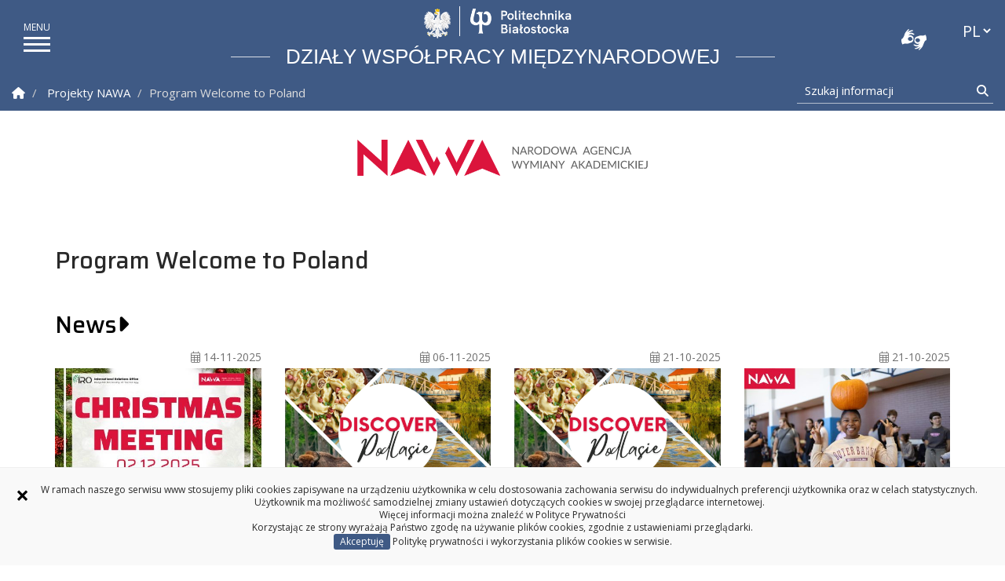

--- FILE ---
content_type: text/html; charset=UTF-8
request_url: https://pb.edu.pl/iros/projekty-nawa/welcome-to-poland/
body_size: 47306
content:
<!DOCTYPE html>
<html lang="pl-PL">
<head>
    <meta charset="UTF-8">
    <meta http-equiv="X-UA-Compatible" content="IE=edge">
    <meta name="viewport" content="width=device-width, initial-scale=1">
    <link rel="icon" href="https://pb.edu.pl/iros/wp-content/themes/pb/favicon.ico" type="image/x-icon" />
    <!--[if lt IE 9]>
    <script src="https://oss.maxcdn.com/html5shiv/3.7.2/html5shiv.min.js"></script>
    <script src="https://oss.maxcdn.com/respond/1.4.2/respond.min.js"></script>
    <![endif]-->
    <link href="https://pb.edu.pl/fontawesome/css/all.min.css" rel="stylesheet">
	<title>Program Welcome to Poland &#8211; Działy Współpracy Międzynarodowej</title>
<meta name='robots' content='max-image-preview:large' />
	<style>img:is([sizes="auto" i], [sizes^="auto," i]) { contain-intrinsic-size: 3000px 1500px }</style>
	<link rel="alternate" hreflang="pl" href="https://pb.edu.pl/iros/projekty-nawa/welcome-to-poland/" />
<link rel="alternate" hreflang="x-default" href="https://pb.edu.pl/iros/projekty-nawa/welcome-to-poland/" />
<link rel="alternate" type="application/rss+xml" title="Działy Współpracy Międzynarodowej &raquo; Kanał z wpisami" href="https://pb.edu.pl/iros/feed/" />
<script type="text/javascript">
/* <![CDATA[ */
window._wpemojiSettings = {"baseUrl":"https:\/\/s.w.org\/images\/core\/emoji\/16.0.1\/72x72\/","ext":".png","svgUrl":"https:\/\/s.w.org\/images\/core\/emoji\/16.0.1\/svg\/","svgExt":".svg","source":{"concatemoji":"https:\/\/pb.edu.pl\/iros\/wp-includes\/js\/wp-emoji-release.min.js?ver=6.8.2"}};
/*! This file is auto-generated */
!function(s,n){var o,i,e;function c(e){try{var t={supportTests:e,timestamp:(new Date).valueOf()};sessionStorage.setItem(o,JSON.stringify(t))}catch(e){}}function p(e,t,n){e.clearRect(0,0,e.canvas.width,e.canvas.height),e.fillText(t,0,0);var t=new Uint32Array(e.getImageData(0,0,e.canvas.width,e.canvas.height).data),a=(e.clearRect(0,0,e.canvas.width,e.canvas.height),e.fillText(n,0,0),new Uint32Array(e.getImageData(0,0,e.canvas.width,e.canvas.height).data));return t.every(function(e,t){return e===a[t]})}function u(e,t){e.clearRect(0,0,e.canvas.width,e.canvas.height),e.fillText(t,0,0);for(var n=e.getImageData(16,16,1,1),a=0;a<n.data.length;a++)if(0!==n.data[a])return!1;return!0}function f(e,t,n,a){switch(t){case"flag":return n(e,"\ud83c\udff3\ufe0f\u200d\u26a7\ufe0f","\ud83c\udff3\ufe0f\u200b\u26a7\ufe0f")?!1:!n(e,"\ud83c\udde8\ud83c\uddf6","\ud83c\udde8\u200b\ud83c\uddf6")&&!n(e,"\ud83c\udff4\udb40\udc67\udb40\udc62\udb40\udc65\udb40\udc6e\udb40\udc67\udb40\udc7f","\ud83c\udff4\u200b\udb40\udc67\u200b\udb40\udc62\u200b\udb40\udc65\u200b\udb40\udc6e\u200b\udb40\udc67\u200b\udb40\udc7f");case"emoji":return!a(e,"\ud83e\udedf")}return!1}function g(e,t,n,a){var r="undefined"!=typeof WorkerGlobalScope&&self instanceof WorkerGlobalScope?new OffscreenCanvas(300,150):s.createElement("canvas"),o=r.getContext("2d",{willReadFrequently:!0}),i=(o.textBaseline="top",o.font="600 32px Arial",{});return e.forEach(function(e){i[e]=t(o,e,n,a)}),i}function t(e){var t=s.createElement("script");t.src=e,t.defer=!0,s.head.appendChild(t)}"undefined"!=typeof Promise&&(o="wpEmojiSettingsSupports",i=["flag","emoji"],n.supports={everything:!0,everythingExceptFlag:!0},e=new Promise(function(e){s.addEventListener("DOMContentLoaded",e,{once:!0})}),new Promise(function(t){var n=function(){try{var e=JSON.parse(sessionStorage.getItem(o));if("object"==typeof e&&"number"==typeof e.timestamp&&(new Date).valueOf()<e.timestamp+604800&&"object"==typeof e.supportTests)return e.supportTests}catch(e){}return null}();if(!n){if("undefined"!=typeof Worker&&"undefined"!=typeof OffscreenCanvas&&"undefined"!=typeof URL&&URL.createObjectURL&&"undefined"!=typeof Blob)try{var e="postMessage("+g.toString()+"("+[JSON.stringify(i),f.toString(),p.toString(),u.toString()].join(",")+"));",a=new Blob([e],{type:"text/javascript"}),r=new Worker(URL.createObjectURL(a),{name:"wpTestEmojiSupports"});return void(r.onmessage=function(e){c(n=e.data),r.terminate(),t(n)})}catch(e){}c(n=g(i,f,p,u))}t(n)}).then(function(e){for(var t in e)n.supports[t]=e[t],n.supports.everything=n.supports.everything&&n.supports[t],"flag"!==t&&(n.supports.everythingExceptFlag=n.supports.everythingExceptFlag&&n.supports[t]);n.supports.everythingExceptFlag=n.supports.everythingExceptFlag&&!n.supports.flag,n.DOMReady=!1,n.readyCallback=function(){n.DOMReady=!0}}).then(function(){return e}).then(function(){var e;n.supports.everything||(n.readyCallback(),(e=n.source||{}).concatemoji?t(e.concatemoji):e.wpemoji&&e.twemoji&&(t(e.twemoji),t(e.wpemoji)))}))}((window,document),window._wpemojiSettings);
/* ]]> */
</script>
<style id='wp-emoji-styles-inline-css' type='text/css'>

	img.wp-smiley, img.emoji {
		display: inline !important;
		border: none !important;
		box-shadow: none !important;
		height: 1em !important;
		width: 1em !important;
		margin: 0 0.07em !important;
		vertical-align: -0.1em !important;
		background: none !important;
		padding: 0 !important;
	}
</style>
<style id='classic-theme-styles-inline-css' type='text/css'>
/*! This file is auto-generated */
.wp-block-button__link{color:#fff;background-color:#32373c;border-radius:9999px;box-shadow:none;text-decoration:none;padding:calc(.667em + 2px) calc(1.333em + 2px);font-size:1.125em}.wp-block-file__button{background:#32373c;color:#fff;text-decoration:none}
</style>
<style id='global-styles-inline-css' type='text/css'>
:root{--wp--preset--aspect-ratio--square: 1;--wp--preset--aspect-ratio--4-3: 4/3;--wp--preset--aspect-ratio--3-4: 3/4;--wp--preset--aspect-ratio--3-2: 3/2;--wp--preset--aspect-ratio--2-3: 2/3;--wp--preset--aspect-ratio--16-9: 16/9;--wp--preset--aspect-ratio--9-16: 9/16;--wp--preset--color--black: #000000;--wp--preset--color--cyan-bluish-gray: #abb8c3;--wp--preset--color--white: #ffffff;--wp--preset--color--pale-pink: #f78da7;--wp--preset--color--vivid-red: #cf2e2e;--wp--preset--color--luminous-vivid-orange: #ff6900;--wp--preset--color--luminous-vivid-amber: #fcb900;--wp--preset--color--light-green-cyan: #7bdcb5;--wp--preset--color--vivid-green-cyan: #00d084;--wp--preset--color--pale-cyan-blue: #8ed1fc;--wp--preset--color--vivid-cyan-blue: #0693e3;--wp--preset--color--vivid-purple: #9b51e0;--wp--preset--gradient--vivid-cyan-blue-to-vivid-purple: linear-gradient(135deg,rgba(6,147,227,1) 0%,rgb(155,81,224) 100%);--wp--preset--gradient--light-green-cyan-to-vivid-green-cyan: linear-gradient(135deg,rgb(122,220,180) 0%,rgb(0,208,130) 100%);--wp--preset--gradient--luminous-vivid-amber-to-luminous-vivid-orange: linear-gradient(135deg,rgba(252,185,0,1) 0%,rgba(255,105,0,1) 100%);--wp--preset--gradient--luminous-vivid-orange-to-vivid-red: linear-gradient(135deg,rgba(255,105,0,1) 0%,rgb(207,46,46) 100%);--wp--preset--gradient--very-light-gray-to-cyan-bluish-gray: linear-gradient(135deg,rgb(238,238,238) 0%,rgb(169,184,195) 100%);--wp--preset--gradient--cool-to-warm-spectrum: linear-gradient(135deg,rgb(74,234,220) 0%,rgb(151,120,209) 20%,rgb(207,42,186) 40%,rgb(238,44,130) 60%,rgb(251,105,98) 80%,rgb(254,248,76) 100%);--wp--preset--gradient--blush-light-purple: linear-gradient(135deg,rgb(255,206,236) 0%,rgb(152,150,240) 100%);--wp--preset--gradient--blush-bordeaux: linear-gradient(135deg,rgb(254,205,165) 0%,rgb(254,45,45) 50%,rgb(107,0,62) 100%);--wp--preset--gradient--luminous-dusk: linear-gradient(135deg,rgb(255,203,112) 0%,rgb(199,81,192) 50%,rgb(65,88,208) 100%);--wp--preset--gradient--pale-ocean: linear-gradient(135deg,rgb(255,245,203) 0%,rgb(182,227,212) 50%,rgb(51,167,181) 100%);--wp--preset--gradient--electric-grass: linear-gradient(135deg,rgb(202,248,128) 0%,rgb(113,206,126) 100%);--wp--preset--gradient--midnight: linear-gradient(135deg,rgb(2,3,129) 0%,rgb(40,116,252) 100%);--wp--preset--font-size--small: 13px;--wp--preset--font-size--medium: 20px;--wp--preset--font-size--large: 36px;--wp--preset--font-size--x-large: 42px;--wp--preset--spacing--20: 0.44rem;--wp--preset--spacing--30: 0.67rem;--wp--preset--spacing--40: 1rem;--wp--preset--spacing--50: 1.5rem;--wp--preset--spacing--60: 2.25rem;--wp--preset--spacing--70: 3.38rem;--wp--preset--spacing--80: 5.06rem;--wp--preset--shadow--natural: 6px 6px 9px rgba(0, 0, 0, 0.2);--wp--preset--shadow--deep: 12px 12px 50px rgba(0, 0, 0, 0.4);--wp--preset--shadow--sharp: 6px 6px 0px rgba(0, 0, 0, 0.2);--wp--preset--shadow--outlined: 6px 6px 0px -3px rgba(255, 255, 255, 1), 6px 6px rgba(0, 0, 0, 1);--wp--preset--shadow--crisp: 6px 6px 0px rgba(0, 0, 0, 1);}:where(.is-layout-flex){gap: 0.5em;}:where(.is-layout-grid){gap: 0.5em;}body .is-layout-flex{display: flex;}.is-layout-flex{flex-wrap: wrap;align-items: center;}.is-layout-flex > :is(*, div){margin: 0;}body .is-layout-grid{display: grid;}.is-layout-grid > :is(*, div){margin: 0;}:where(.wp-block-columns.is-layout-flex){gap: 2em;}:where(.wp-block-columns.is-layout-grid){gap: 2em;}:where(.wp-block-post-template.is-layout-flex){gap: 1.25em;}:where(.wp-block-post-template.is-layout-grid){gap: 1.25em;}.has-black-color{color: var(--wp--preset--color--black) !important;}.has-cyan-bluish-gray-color{color: var(--wp--preset--color--cyan-bluish-gray) !important;}.has-white-color{color: var(--wp--preset--color--white) !important;}.has-pale-pink-color{color: var(--wp--preset--color--pale-pink) !important;}.has-vivid-red-color{color: var(--wp--preset--color--vivid-red) !important;}.has-luminous-vivid-orange-color{color: var(--wp--preset--color--luminous-vivid-orange) !important;}.has-luminous-vivid-amber-color{color: var(--wp--preset--color--luminous-vivid-amber) !important;}.has-light-green-cyan-color{color: var(--wp--preset--color--light-green-cyan) !important;}.has-vivid-green-cyan-color{color: var(--wp--preset--color--vivid-green-cyan) !important;}.has-pale-cyan-blue-color{color: var(--wp--preset--color--pale-cyan-blue) !important;}.has-vivid-cyan-blue-color{color: var(--wp--preset--color--vivid-cyan-blue) !important;}.has-vivid-purple-color{color: var(--wp--preset--color--vivid-purple) !important;}.has-black-background-color{background-color: var(--wp--preset--color--black) !important;}.has-cyan-bluish-gray-background-color{background-color: var(--wp--preset--color--cyan-bluish-gray) !important;}.has-white-background-color{background-color: var(--wp--preset--color--white) !important;}.has-pale-pink-background-color{background-color: var(--wp--preset--color--pale-pink) !important;}.has-vivid-red-background-color{background-color: var(--wp--preset--color--vivid-red) !important;}.has-luminous-vivid-orange-background-color{background-color: var(--wp--preset--color--luminous-vivid-orange) !important;}.has-luminous-vivid-amber-background-color{background-color: var(--wp--preset--color--luminous-vivid-amber) !important;}.has-light-green-cyan-background-color{background-color: var(--wp--preset--color--light-green-cyan) !important;}.has-vivid-green-cyan-background-color{background-color: var(--wp--preset--color--vivid-green-cyan) !important;}.has-pale-cyan-blue-background-color{background-color: var(--wp--preset--color--pale-cyan-blue) !important;}.has-vivid-cyan-blue-background-color{background-color: var(--wp--preset--color--vivid-cyan-blue) !important;}.has-vivid-purple-background-color{background-color: var(--wp--preset--color--vivid-purple) !important;}.has-black-border-color{border-color: var(--wp--preset--color--black) !important;}.has-cyan-bluish-gray-border-color{border-color: var(--wp--preset--color--cyan-bluish-gray) !important;}.has-white-border-color{border-color: var(--wp--preset--color--white) !important;}.has-pale-pink-border-color{border-color: var(--wp--preset--color--pale-pink) !important;}.has-vivid-red-border-color{border-color: var(--wp--preset--color--vivid-red) !important;}.has-luminous-vivid-orange-border-color{border-color: var(--wp--preset--color--luminous-vivid-orange) !important;}.has-luminous-vivid-amber-border-color{border-color: var(--wp--preset--color--luminous-vivid-amber) !important;}.has-light-green-cyan-border-color{border-color: var(--wp--preset--color--light-green-cyan) !important;}.has-vivid-green-cyan-border-color{border-color: var(--wp--preset--color--vivid-green-cyan) !important;}.has-pale-cyan-blue-border-color{border-color: var(--wp--preset--color--pale-cyan-blue) !important;}.has-vivid-cyan-blue-border-color{border-color: var(--wp--preset--color--vivid-cyan-blue) !important;}.has-vivid-purple-border-color{border-color: var(--wp--preset--color--vivid-purple) !important;}.has-vivid-cyan-blue-to-vivid-purple-gradient-background{background: var(--wp--preset--gradient--vivid-cyan-blue-to-vivid-purple) !important;}.has-light-green-cyan-to-vivid-green-cyan-gradient-background{background: var(--wp--preset--gradient--light-green-cyan-to-vivid-green-cyan) !important;}.has-luminous-vivid-amber-to-luminous-vivid-orange-gradient-background{background: var(--wp--preset--gradient--luminous-vivid-amber-to-luminous-vivid-orange) !important;}.has-luminous-vivid-orange-to-vivid-red-gradient-background{background: var(--wp--preset--gradient--luminous-vivid-orange-to-vivid-red) !important;}.has-very-light-gray-to-cyan-bluish-gray-gradient-background{background: var(--wp--preset--gradient--very-light-gray-to-cyan-bluish-gray) !important;}.has-cool-to-warm-spectrum-gradient-background{background: var(--wp--preset--gradient--cool-to-warm-spectrum) !important;}.has-blush-light-purple-gradient-background{background: var(--wp--preset--gradient--blush-light-purple) !important;}.has-blush-bordeaux-gradient-background{background: var(--wp--preset--gradient--blush-bordeaux) !important;}.has-luminous-dusk-gradient-background{background: var(--wp--preset--gradient--luminous-dusk) !important;}.has-pale-ocean-gradient-background{background: var(--wp--preset--gradient--pale-ocean) !important;}.has-electric-grass-gradient-background{background: var(--wp--preset--gradient--electric-grass) !important;}.has-midnight-gradient-background{background: var(--wp--preset--gradient--midnight) !important;}.has-small-font-size{font-size: var(--wp--preset--font-size--small) !important;}.has-medium-font-size{font-size: var(--wp--preset--font-size--medium) !important;}.has-large-font-size{font-size: var(--wp--preset--font-size--large) !important;}.has-x-large-font-size{font-size: var(--wp--preset--font-size--x-large) !important;}
:where(.wp-block-post-template.is-layout-flex){gap: 1.25em;}:where(.wp-block-post-template.is-layout-grid){gap: 1.25em;}
:where(.wp-block-columns.is-layout-flex){gap: 2em;}:where(.wp-block-columns.is-layout-grid){gap: 2em;}
:root :where(.wp-block-pullquote){font-size: 1.5em;line-height: 1.6;}
</style>
<link rel='stylesheet' id='wpa-css-css' href='https://pb.edu.pl/iros/wp-content/plugins/honeypot/includes/css/wpa.css?ver=2.3.04' type='text/css' media='all' />
<link rel='stylesheet' id='contact-form-7-css' href='https://pb.edu.pl/iros/wp-content/plugins/contact-form-7/includes/css/styles.css?ver=6.1.3' type='text/css' media='all' />
<link rel='stylesheet' id='style-css' href='https://pb.edu.pl/iros/wp-content/themes/pb/style.min.css?ver=1763381126' type='text/css' media='all' />
<style id='style-inline-css' type='text/css'>

            body{background: #ffffff;}
            .strona-dzialowa .navbar-fixed-top .header,
            .strona-dzialowa #breadcrumb,
            .strona-dzialowa #breadcrumb .button-toggle {
                background-color: #3f5a85;
            }
            .wpcf7 .wpcf7-submit{
              background: #3f5a85;
            }
            .strona-dzialowa .panel .panel-heading {
                background: #3f5a85;
                outline: solid 1px #3f5a85;
            }
            .strona-dzialowa .content a.button,
            .strona-dzialowa .content button.button,
            .strona-dzialowa .content a.btn-default,
            .strona-dzialowa .content button.btn-default {
                color: #3f5a85;
                border: solid 1px #3f5a85;
            }
            .content .search-form .button,
            .strona-dzialowa .content .button.active,
            .strona-dzialowa .content .button:hover,
            .strona-dzialowa .content .btn-default.active,
            .strona-dzialowa .content .btn-default:hover {
                background: #3f5a85;
                color: #fff;
            }
            .boxlink-title{
              background-color: #3f5a85;
            }
            .boxlink-content::before{
              background-color: #3f5a85;
            }
            #search-topbar{
              background-color: #3f5a85;
            }
            #submenu .nav-menu a{
                color: #1b2441;
                border-color: rgba(27,36,65,0.2);
            }
            #submenu .nav-menu a:hover{
                color: rgba(27,36,65,0.6);
            }
            #submenu .nav-menu a:after{
                background-color: #1b2441;
            }
           :root{--accent-color: #3f5a85;--accent-color-900: #000025;--accent-color-800: #00123d;--accent-color-700: #0f2a55;--accent-color-600: #27426d;--accent-color-500: #3f5a85;--accent-color-400: #57729d;--accent-color-300: #6f8ab5;--accent-color-200: #87a2cd;--accent-color-100: #9fbae5;}
</style>
<link rel='stylesheet' id='cf7cf-style-css' href='https://pb.edu.pl/iros/wp-content/plugins/cf7-conditional-fields/style.css?ver=2.6.6' type='text/css' media='all' />
<script type="text/javascript" id="wpml-cookie-js-extra">
/* <![CDATA[ */
var wpml_cookies = {"wp-wpml_current_language":{"value":"pl","expires":1,"path":"\/"}};
var wpml_cookies = {"wp-wpml_current_language":{"value":"pl","expires":1,"path":"\/"}};
/* ]]> */
</script>
<script type="text/javascript" src="https://pb.edu.pl/iros/wp-content/plugins/sitepress-multilingual-cms/res/js/cookies/language-cookie.js?ver=476000" id="wpml-cookie-js" defer="defer" data-wp-strategy="defer"></script>
<script type="text/javascript" src="https://pb.edu.pl/iros/wp-includes/js/jquery/jquery.min.js?ver=3.7.1" id="jquery-core-js"></script>
<script type="text/javascript" src="https://pb.edu.pl/iros/wp-includes/js/jquery/jquery-migrate.min.js?ver=3.4.1" id="jquery-migrate-js"></script>
<script type="text/javascript" src="https://pb.edu.pl/iros/wp-content/themes/pb/assets/js/vendors.min.js?ver=1" id="scripts-vendors-js"></script>
<link rel="https://api.w.org/" href="https://pb.edu.pl/iros/wp-json/" /><link rel="alternate" title="JSON" type="application/json" href="https://pb.edu.pl/iros/wp-json/wp/v2/pages/9178" /><link rel="EditURI" type="application/rsd+xml" title="RSD" href="https://pb.edu.pl/iros/xmlrpc.php?rsd" />
<meta name="generator" content="WordPress 6.8.2" />
<link rel="canonical" href="https://pb.edu.pl/iros/projekty-nawa/welcome-to-poland/" />
<link rel='shortlink' href='https://pb.edu.pl/iros/?p=9178' />
<link rel="alternate" title="oEmbed (JSON)" type="application/json+oembed" href="https://pb.edu.pl/iros/wp-json/oembed/1.0/embed?url=https%3A%2F%2Fpb.edu.pl%2Firos%2Fprojekty-nawa%2Fwelcome-to-poland%2F" />
<link rel="alternate" title="oEmbed (XML)" type="text/xml+oembed" href="https://pb.edu.pl/iros/wp-json/oembed/1.0/embed?url=https%3A%2F%2Fpb.edu.pl%2Firos%2Fprojekty-nawa%2Fwelcome-to-poland%2F&#038;format=xml" />
<meta name="generator" content="WPML ver:4.7.6 stt:1,40;" />
		<style type="text/css" id="wp-custom-css">
			#logo-iro {
	width: 60%;
	margin:0 auto;
}

html {
	scroll-behavior:smooth;
	scroll-padding-top: 150px;
}

 .lead {
    font-size: 19px;
  }

div.href {
	position:absolute;
	margin-top:-140px;
}

.well h2 a {color:#fff !important;
font-size: 2.4rem !important;}

.well a {color:#fff !important;
font-size: 1.6rem;}
.well a.active,
.well a:hover {color:rgba(255, 255, 255, 0.6);
text-decoration: none;
} 

.boxy-prawe {
	background-color: rgba(63, 90, 133, 1);
	border: double rgba(255, 255, 255, 1);
	border-radius: 0px;
	color: rgba(255, 255, 255, 1);
padding-bottom:20px;
padding-top:2px;
font-size: 1.6rem;}

.kontakt{
background-color: rgba(52, 152, 219, 0.05);
	border: 1px solid rgba(61, 148, 230, 0.5);
	border-radius: 0px;
	color: rgba(61, 148, 230, 1);
}

.niebieski {color: rgba(61, 148, 230, 1);}

.collapse-slim div[id^='custom-collapse-'].panel-group>.panel>.panel-heading>.panel-title{
	margin: 2px 0 0;
}
.collapse-slim div[id^='custom-collapse-'].panel-group>.panel>.panel-heading a:after{
	margin-top: 9px;
}

.wpcf7-list-item-label{
	font-weight: 400;
}
.wpcf7-acceptance .wpcf7-list-item {
    display: inline-block;
    margin: 0 !important;
}

[lang="en-US"]
#migam {
	display:none;
}

.page-id-32 .panel-default{
	min-height: auto;
}

.aktywny {
	background: #3f5a85;
  color: #fff !important;
	border: solid 1px #3f5a85;
}


/* zobacz więcej / mniej */

[role="button"] {
  cursor: pointer;
}

a[data-toggle="collapse"]  .more,
a[aria-expanded="false"] .more{
	display: inline;
	color: #00f;
}
a[data-toggle="collapse"] .less,
a[aria-expanded="false"] .less{
	display: none;
	color: #00f;
}

a[aria-expanded="true"] .more{
	display: none;
}
a[aria-expanded="true"] .less{
	display: inline;
}

.btn-niebieski {
  background-color: #3f5a85;
	color: #fff !important;
}

.btn-niebieski:hover {
  background-color: #fff !important;
	color: #3f5a85 !important;
}
		</style>
		<meta name="deklaracja-dostępności" content="https://pb.edu.pl/iros/deklaracja-dostepnosci/" />	<!-- Google Tag Manager -->
<script>(function(w,d,s,l,i){w[l]=w[l]||[];w[l].push({'gtm.start':
new Date().getTime(),event:'gtm.js'});var f=d.getElementsByTagName(s)[0],
j=d.createElement(s),dl=l!='dataLayer'?'&l='+l:'';j.async=true;j.src=
'https://www.googletagmanager.com/gtm.js?id='+i+dl;f.parentNode.insertBefore(j,f);
})(window,document,'script','dataLayer','GTM-55T7CSW');</script>
<!-- End Google Tag Manager -->

<!-- Global site tag (gtag.js) - Google Ads: 407182236 -->
<script async src="https://www.googletagmanager.com/gtag/js?id=AW-407182236"></script>
<script>
  window.dataLayer = window.dataLayer || [];
  function gtag(){dataLayer.push(arguments);}
  gtag('js', new Date());

  gtag('config', 'AW-407182236');
</script>

<!-- Facebook Pixel Code -->
<script>
!function(f,b,e,v,n,t,s)
{if(f.fbq)return;n=f.fbq=function(){n.callMethod?
n.callMethod.apply(n,arguments):n.queue.push(arguments)};
if(!f._fbq)f._fbq=n;n.push=n;n.loaded=!0;n.version='2.0';
n.queue=[];t=b.createElement(e);t.async=!0;
t.src=v;s=b.getElementsByTagName(e)[0];
s.parentNode.insertBefore(t,s)}(window,document,'script','https://connect.facebook.net/en_US/fbevents.js');
 fbq('init', '416062692548314'); fbq('track', 'PageView');
</script>
<noscript>
 <img height="1" width="1" src="https://www.facebook.com/tr?id=416062692548314&ev=PageView&noscript=1"/>
</noscript>
<!-- End Facebook Pixel Code -->

</head>

<body class="wp-singular page-template-default page page-id-9178 page-parent page-child parent-pageid-311 wp-theme-pb strona-dzialowa blog-24 site-">

<div id="cookies">
    <button type="button" class="close" aria-label="Zamknij informację o ciasteczkach">&times;</button>
    W ramach naszego serwisu www stosujemy pliki cookies zapisywane na urządzeniu użytkownika w celu dostosowania zachowania serwisu do indywidualnych preferencji użytkownika oraz w celach statystycznych.<br>Użytkownik ma możliwość samodzielnej zmiany ustawień dotyczących cookies w swojej przeglądarce internetowej.<br>Więcej informacji można znaleźć w <a href="https://pb.edu.pl/polityka-prywatnosci/">Polityce Prywatności</a><br>Korzystając ze strony wyrażają Państwo zgodę na używanie plików cookies, zgodnie z ustawieniami przeglądarki.<br> <a href="#" role="button" class="btn-close">Akceptuję</a> Politykę prywatności i wykorzystania plików cookies w serwisie.</div>                <nav id="menu-skip-links" aria-label="Mechanizm pomijania" class="">
            <a href="#tresc-strony">Przejdź do zawartości</a>
                        <a href="#footer">Przejdź do sekcji Stopka</a>
        </nav>
        <!-- Google Tag Manager (noscript) -->
<noscript><iframe src="https://www.googletagmanager.com/ns.html?id=GTM-55T7CSW"
height="0" width="0" style="display:none;visibility:hidden"></iframe></noscript>
<!-- End Google Tag Manager (noscript) -->

<nav class="navbar navbar-fixed-top">
    <div class="container-fluid">
        <div class="header header-with-title">
        <a href="#submenu" class="hamburger hamburger-submenu" title="pokaż/ukryj menu" aria-label="pokaż/ukryj menu"><span class="line"></span><span class="line"></span><span class="line"></span></a>
                        <div id="godlo" aria-label="Godło Rzeczypospolitej Polskiej"></div>
            <a class="brand" href="http://pb.edu.pl" title="Strona główna serwisu Politechniki Białostockiej" aria-label="Politechnika Białostocka">Politechnika Białostocka</a>

                        <div class="header-title"><a href="https://pb.edu.pl/iros/" title="Strona główna"><span>Działy Współpracy Międzynarodowej</span></a></div>

                <div class="lang-switcher dropdown">
        <label for="lang-select" class="sr-only">Przełącznik języka</label><select id="lang-select" class="language-switcher" onchange="if (this.value) window.location.href=this.value"><option value="https://pb.edu.pl/iros/projekty-nawa/welcome-to-poland/" selected>PL</option></select>    
    </div>

            <a href="https://pb.edu.pl/dostepnosc-cyfrowa/informacje-na-temat-korzystania-z-uslugi-tlumaczenia-polskiego-jezyka-migowego-online/" title="Informacje na temat korzystania z usługi tłumaczenia Polskiego Języka Migowego online, Otworzy się w nowej karcie" target="_blank" id="migam">Usługa Tłumacz Migam</a>

            <nav id="breadcrumb" class="row">
    <ol class="breadcrumb">
        <li>
            <a href="https://pb.edu.pl/iros/" class="home-link"> <i class="fa fa-home"></i><span class="sr-only">Strona Główna</span></a>
        </li>

            <li>
        <a href="https://pb.edu.pl/iros/projekty-nawa/">Projekty NAWA</a>
    </li>
    
        
                                                                                            <li class="active">Program Welcome to Poland</li>
                        </ol>
        <a href="#submenu" class="button-toggle" data-toggle="collapse" aria-expanded="true" title="pokaż/ukryj menu">w tej kategorii <i class="fa fa-angle-down" aria-hidden="true"></i><i class="fa fa-angle-up" aria-hidden="true"></i></a>
    <form action="https://pb.edu.pl/iros/" id="search-topbar">
                <label class="sr-only" for="s">Szukaj informacji</label>
        <input id="s" type="text" name="s" placeholder="Szukaj informacji">
        <button type="submit"><i class="fa fa-search"></i><span class="sr-only">Szukaj</span></button>
    </form>
</nav>        </div>


    </div>
    <!-- /.container-fluid -->
</nav>



    
    <div id="submenu" role="navigation" aria-label="Podmenu" class="collapse submenu-menu">
        <div>
          
                <ul id="menu-menu" class="nav-menu "><li id="menu-item-72" class="menu-item menu-item-type-post_type menu-item-object-page menu-item-has-children menu-item-72"><a href="https://pb.edu.pl/iros/program-erasmus/">Program ERASMUS+</a>
<ul class="sub-menu">
	<li id="menu-item-4305" class="menu-item menu-item-type-post_type menu-item-object-page menu-item-4305"><a href="https://pb.edu.pl/iros/program-erasmus/wyjazdy-studentow-program-ka131/">Wyjazdy studentów – Program KA131</a></li>
	<li id="menu-item-4308" class="menu-item menu-item-type-post_type menu-item-object-page menu-item-4308"><a href="https://pb.edu.pl/iros/program-erasmus/wyjazdy-pracownikow-program-ka131/">Wyjazdy pracowników – Program KA131</a></li>
	<li id="menu-item-4307" class="menu-item menu-item-type-post_type menu-item-object-page menu-item-4307"><a href="https://pb.edu.pl/iros/program-erasmus/wyjazdy-pracownikow-program-ka171/">Wyjazdy pracowników – Program KA171</a></li>
	<li id="menu-item-4309" class="menu-item menu-item-type-post_type menu-item-object-page menu-item-4309"><a href="https://pb.edu.pl/iros/program-erasmus/partnerstwa-wspolpracy/">Partnerstwa współpracy</a></li>
	<li id="menu-item-9787" class="menu-item menu-item-type-post_type menu-item-object-page menu-item-9787"><a href="https://pb.edu.pl/iros/program-erasmus/bip/">Blended Intensive Programme</a></li>
</ul>
</li>
<li id="menu-item-24168" class="menu-item menu-item-type-post_type menu-item-object-page menu-item-24168"><a href="https://pb.edu.pl/iros/studiazagranica/">Studia za granicą</a></li>
<li id="menu-item-2886" class="menu-item menu-item-type-post_type menu-item-object-page menu-item-2886"><a href="https://pb.edu.pl/iros/program-edukacja/">Program EDUKACJA</a></li>
<li id="menu-item-73" class="menu-item menu-item-type-post_type menu-item-object-page menu-item-73"><a href="https://pb.edu.pl/iros/zarzadzenia/">Zarządzenia</a></li>
<li id="menu-item-24169" class="menu-item menu-item-type-post_type menu-item-object-page menu-item-24169"><a href="https://pb.edu.pl/iros/eks/">Europejski Korpus Solidarności</a></li>
<li id="menu-item-71" class="menu-item menu-item-type-post_type menu-item-object-page menu-item-has-children menu-item-71"><a href="https://pb.edu.pl/iros/umowy-o-wspolpracy/">Umowy o współpracy</a>
<ul class="sub-menu">
	<li id="menu-item-193" class="menu-item menu-item-type-post_type menu-item-object-page menu-item-193"><a href="https://pb.edu.pl/iros/umowy-o-wspolpracy/wyjazdy-pracownikow/">Wyjazdy pracowników</a></li>
	<li id="menu-item-192" class="menu-item menu-item-type-post_type menu-item-object-page menu-item-192"><a href="https://pb.edu.pl/iros/umowy-o-wspolpracy/przyjazdy-gosci/">Przyjazdy gości</a></li>
	<li id="menu-item-191" class="menu-item menu-item-type-post_type menu-item-object-page menu-item-191"><a href="https://pb.edu.pl/iros/umowy-o-wspolpracy/lista-umow-o-wspolpracy/">Lista umów o współpracy</a></li>
</ul>
</li>
<li id="menu-item-10006" class="menu-item menu-item-type-custom menu-item-object-custom menu-item-10006"><a href="https://pb.edu.pl/klasa-konfucjanska/">Centrum Współpracy Polsko-Chińskiej</a></li>
<li id="menu-item-65" class="menu-item menu-item-type-post_type menu-item-object-page menu-item-has-children menu-item-65"><a href="https://pb.edu.pl/iros/multimedia/">Multimedia</a>
<ul class="sub-menu">
	<li id="menu-item-307" class="menu-item menu-item-type-post_type menu-item-object-page menu-item-307"><a href="https://pb.edu.pl/iros/multimedia/galerie/">Galerie</a></li>
	<li id="menu-item-306" class="menu-item menu-item-type-post_type menu-item-object-page menu-item-306"><a href="https://pb.edu.pl/iros/multimedia/video/">Video</a></li>
	<li id="menu-item-2261" class="menu-item menu-item-type-post_type menu-item-object-page menu-item-2261"><a href="https://pb.edu.pl/iros/multimedia/materialy-promocyjne/">Materiały promocyjne</a></li>
</ul>
</li>
<li id="menu-item-359" class="menu-item menu-item-type-post_type menu-item-object-page current-page-ancestor current-menu-ancestor current-menu-parent current-page-parent current_page_parent current_page_ancestor menu-item-has-children menu-item-359"><a href="https://pb.edu.pl/iros/projekty-nawa/">NAWA</a>
<ul class="sub-menu">
	<li id="menu-item-27403" class="menu-item menu-item-type-post_type menu-item-object-page menu-item-27403"><a href="https://pb.edu.pl/iros/projekty-nawa/spinaker/">SPINAKER</a></li>
	<li id="menu-item-12716" class="menu-item menu-item-type-post_type menu-item-object-page current-menu-item page_item page-item-9178 current_page_item menu-item-12716"><a href="https://pb.edu.pl/iros/projekty-nawa/welcome-to-poland/" aria-current="page">Welcome to Poland</a></li>
	<li id="menu-item-20807" class="menu-item menu-item-type-post_type menu-item-object-page menu-item-20807"><a href="https://pb.edu.pl/iros/projekty-nawa/prom-2024/">PROM</a></li>
	<li id="menu-item-21819" class="menu-item menu-item-type-post_type menu-item-object-page menu-item-21819"><a href="https://pb.edu.pl/iros/projekty-nawa/wsparcie-uniwersytetow-europejskich/">Wsparcie Uniwersytetów Europejskich</a></li>
	<li id="menu-item-21503" class="menu-item menu-item-type-post_type menu-item-object-page menu-item-21503"><a href="https://pb.edu.pl/iros/projekty-nawa/inne/program-ceepus/">CEEPUS</a></li>
	<li id="menu-item-21504" class="menu-item menu-item-type-post_type menu-item-object-page menu-item-21504"><a href="https://pb.edu.pl/iros/projekty-nawa/inne/wspolne-projekty-badawcze/">Wspólne projekty badawcze</a></li>
	<li id="menu-item-25374" class="menu-item menu-item-type-post_type menu-item-object-page menu-item-25374"><a href="https://pb.edu.pl/iros/projekty-nawa/nawa-msca/">Sieć NAWA-MSCA</a></li>
	<li id="menu-item-16552" class="menu-item menu-item-type-post_type menu-item-object-page menu-item-has-children menu-item-16552"><a href="https://pb.edu.pl/iros/projekty-nawa/projekty-zakonczone/">Projekty zakończone</a>
	<ul class="sub-menu">
		<li id="menu-item-21507" class="menu-item menu-item-type-post_type menu-item-object-page menu-item-21507"><a href="https://pb.edu.pl/iros/projekty-nawa/projekty-zakonczone/welcome-to-poland/">Welcome to Poland</a></li>
		<li id="menu-item-21509" class="menu-item menu-item-type-post_type menu-item-object-page menu-item-21509"><a href="https://pb.edu.pl/iros/projekty-nawa/projekty-zakonczone/apm/">Akademickie Partnerstwa Międzynarodowe</a></li>
		<li id="menu-item-21508" class="menu-item menu-item-type-post_type menu-item-object-page menu-item-21508"><a href="https://pb.edu.pl/iros/projekty-nawa/projekty-zakonczone/promocja-zagraniczna/">Promocja zagraniczna</a></li>
		<li id="menu-item-21510" class="menu-item menu-item-type-post_type menu-item-object-page menu-item-21510"><a href="https://pb.edu.pl/iros/projekty-nawa/welcome-to-poland/akcja-integracja/">Akcja Integracja</a></li>
		<li id="menu-item-21511" class="menu-item menu-item-type-post_type menu-item-object-page menu-item-21511"><a href="https://pb.edu.pl/iros/projekty-nawa/spinaker-2021-2023/">SPINAKER 2021-2023</a></li>
		<li id="menu-item-21512" class="menu-item menu-item-type-post_type menu-item-object-page menu-item-21512"><a href="https://pb.edu.pl/iros/projekty-nawa/inne/partnerstwa-strategiczne/">Partnerstwa Strategiczne</a></li>
		<li id="menu-item-21506" class="menu-item menu-item-type-post_type menu-item-object-page menu-item-21506"><a href="https://pb.edu.pl/iros/projekty-nawa/prom-2019/">PROM 2019</a></li>
		<li id="menu-item-21505" class="menu-item menu-item-type-post_type menu-item-object-page menu-item-21505"><a href="https://pb.edu.pl/iros/projekty-nawa/projekty-zakonczone/prom-2018/">PROM 2018</a></li>
	</ul>
</li>
</ul>
</li>
<li id="menu-item-68" class="menu-item menu-item-type-post_type menu-item-object-page menu-item-68"><a href="https://pb.edu.pl/iros/pozostale-wyjazdy-zagraniczne/">Wyjazdy zagraniczne poza projektami</a></li>
<li id="menu-item-3602" class="menu-item menu-item-type-post_type menu-item-object-page menu-item-3602"><a href="https://pb.edu.pl/iros/fundusz-wyszehradzki/">Fundusz Wyszehradzki</a></li>
<li id="menu-item-67" class="menu-item menu-item-type-post_type menu-item-object-page menu-item-67"><a href="https://pb.edu.pl/iros/kontakt/">Kontakt</a></li>
</ul>               
                   </div>
    </div>   
</nav>


<div id="tresc-strony" class="href"></div>
<main class="container content">
                    <div class="row">
            <div class="col-xs-12">
                <p><img fetchpriority="high" decoding="async" class="aligncenter wp-image-9591" src="https://pb.edu.pl/iros/wp-content/uploads/sites/24/2022/10/K1_logo_dopuszcz_wers_podstawowa_PL_RGB-02.png" alt="logo NAWA" width="430" height="120" srcset="https://pb.edu.pl/iros/wp-content/uploads/sites/24/2022/10/K1_logo_dopuszcz_wers_podstawowa_PL_RGB-02.png 2081w, https://pb.edu.pl/iros/wp-content/uploads/sites/24/2022/10/K1_logo_dopuszcz_wers_podstawowa_PL_RGB-02-300x84.png 300w, https://pb.edu.pl/iros/wp-content/uploads/sites/24/2022/10/K1_logo_dopuszcz_wers_podstawowa_PL_RGB-02-1024x286.png 1024w, https://pb.edu.pl/iros/wp-content/uploads/sites/24/2022/10/K1_logo_dopuszcz_wers_podstawowa_PL_RGB-02-768x214.png 768w, https://pb.edu.pl/iros/wp-content/uploads/sites/24/2022/10/K1_logo_dopuszcz_wers_podstawowa_PL_RGB-02-1536x429.png 1536w, https://pb.edu.pl/iros/wp-content/uploads/sites/24/2022/10/K1_logo_dopuszcz_wers_podstawowa_PL_RGB-02-2048x572.png 2048w" sizes="(max-width: 430px) 100vw, 430px" /></p>
            </div>
        </div>
                <div class="row">
            <div class="col-xs-12">
                <h1>Program Welcome to Poland</h1>
            </div>
        </div>
    
    <div class="row content">
                    <div class="col-xs-12">
                        <div class="h1"><a style="text-decoration: none;color: #000" href="/iros/projekty-nawa/welcome-to-poland/news/">News<i class="fa fa-caret-right" aria-hidden="true"></i></a></div>
		<div class="box news-box ">
		<div class="row">
			
			
				
										<div class="col-sm-3">
							
<article class="format-standard">
    <span class="date text-right"><i class="fal fa-calendar-alt"></i> 14-11-2025</span>
    <a href="https://pb.edu.pl/iros/2025/11/14/christmas-meeting-2025/">
      <div class="article-image">
        <img decoding="async" width="480" height="300" src="https://pb.edu.pl/iros/wp-content/uploads/sites/24/2025/11/Kopia-–-www-miniaturki2-480x300.jpg" class="attachment-medium-image-16x10 size-medium-image-16x10 wp-post-image" alt="" />      </div>
      <h3>Christmas Meeting 2025</h3>
      Join us to celebrate Christmas time in international environment!    </a>
</article>						</div>
											<div class="col-sm-3">
							
<article class="format-standard">
    <span class="date text-right"><i class="fal fa-calendar-alt"></i> 06-11-2025</span>
    <a href="https://pb.edu.pl/iros/2025/11/06/registration-for-free-trip-to-tykocin-08-11-2025/">
      <div class="article-image">
        <img decoding="async" width="480" height="300" src="https://pb.edu.pl/iros/wp-content/uploads/sites/24/2024/11/WD-03-08-480x300.png" class="attachment-medium-image-16x10 size-medium-image-16x10 wp-post-image" alt="" />      </div>
      <h3>Registration for free trip to Tykocin 08.11.2025</h3>
      Limited number of places! Sign in quickly!    </a>
</article>						</div>
											<div class="col-sm-3">
							
<article class="format-standard">
    <span class="date text-right"><i class="fal fa-calendar-alt"></i> 21-10-2025</span>
    <a href="https://pb.edu.pl/iros/2025/10/21/free-trip-to-suprasl-and-kruszyniany-registration-open/">
      <div class="article-image">
        <img decoding="async" width="480" height="300" src="https://pb.edu.pl/iros/wp-content/uploads/sites/24/2024/11/WD-03-08-480x300.png" class="attachment-medium-image-16x10 size-medium-image-16x10 wp-post-image" alt="" />      </div>
      <h3>Free trip to Supraśl and Kruszyniany – registration open!</h3>
      Limited number of places! Be quick!    </a>
</article>						</div>
											<div class="col-sm-3">
							
<article class="format-standard">
    <span class="date text-right"><i class="fal fa-calendar-alt"></i> 21-10-2025</span>
    <a href="https://pb.edu.pl/iros/2025/10/21/27578/">
      <div class="article-image">
        <img loading="lazy" decoding="async" width="480" height="300" src="https://pb.edu.pl/iros/wp-content/uploads/sites/24/2025/10/2025-10-20-Pumpkin-Party-fot-Dariusz-Piekut-PB-1-2048x1280-1-480x300.jpg" class="attachment-medium-image-16x10 size-medium-image-16x10 wp-post-image" alt="" srcset="https://pb.edu.pl/iros/wp-content/uploads/sites/24/2025/10/2025-10-20-Pumpkin-Party-fot-Dariusz-Piekut-PB-1-2048x1280-1-480x300.jpg 480w, https://pb.edu.pl/iros/wp-content/uploads/sites/24/2025/10/2025-10-20-Pumpkin-Party-fot-Dariusz-Piekut-PB-1-2048x1280-1-300x188.jpg 300w, https://pb.edu.pl/iros/wp-content/uploads/sites/24/2025/10/2025-10-20-Pumpkin-Party-fot-Dariusz-Piekut-PB-1-2048x1280-1-1024x640.jpg 1024w, https://pb.edu.pl/iros/wp-content/uploads/sites/24/2025/10/2025-10-20-Pumpkin-Party-fot-Dariusz-Piekut-PB-1-2048x1280-1-768x480.jpg 768w, https://pb.edu.pl/iros/wp-content/uploads/sites/24/2025/10/2025-10-20-Pumpkin-Party-fot-Dariusz-Piekut-PB-1-2048x1280-1-1536x960.jpg 1536w, https://pb.edu.pl/iros/wp-content/uploads/sites/24/2025/10/2025-10-20-Pumpkin-Party-fot-Dariusz-Piekut-PB-1-2048x1280-1.jpg 2048w" sizes="auto, (max-width: 480px) 100vw, 480px" />      </div>
      <h3>Pumpkin Party 2025</h3>
      Kolejna edycja dyniowej integracji w ramach Welcome to Poland.    </a>
</article>						</div>
					
				
					</div>
					</div>

&nbsp;</p>
<div class="row">
<div class="col-sm-12 text-center"><a class="button text-center animated zoomIn" style="width: 100%;font-size: 3rem;font-weight: 600" href="https://pb.edu.pl/welcome-centre/">Welcome Centre</a></div>
</div>
<p>&nbsp;</p>
<h1>Projekty Welcome to Poland</h1>
<div class="row">
<div class="col-sm-4 text-center"><a class="button text-center animated zoomIn" style="width: 100%;padding: 0px 5px 10px 5px" href="/iros/projekty-nawa/welcome-to-poland/welcome-at-but/"><img decoding="async" class="aligncenter wp-image-409" src="https://pb.edu.pl/iros/wp-content/uploads/sites/24/2024/08/16.jpg" alt=""><span style="font-size: 2rem;font-weight: 600">Welcome at BUT</span><br />
</a></div>
<div class="col-sm-4 text-center"><a class="button text-center animated zoomIn" style="width: 100%;padding: 0px 5px 10px 5px" href="/iros/projekty-nawa/akcja-integracja-2-0/"><img decoding="async" class="aligncenter wp-image-409" src="https://pb.edu.pl/iros/wp-content/uploads/sites/24/2024/08/15.jpg" alt=""><span style="font-size: 2rem;font-weight: 600">Akcja-Integracja 2.0</span><br />
</a></div>
</div>
            
            
            </div>
                </div>
</main>


    <footer id="footer">
        <div class="container-fluid">
            <div class="row">
                <div class="col-sm-12 text-center">
                                    <div id="custom_html-2" class="widget_text widget_custom_html"><div class="textwidget custom-html-widget"><div class="container">
<div class="row">
	<div class="col-sm-2 text-center"><a href="/iros/zarzadzenia/" style="text-decoration: underline">Zarządzenia</a>
</div>
	<div class="col-sm-2"><a href="/iros/dane-bwm/" style="text-decoration: underline">Dane IROs</a></div>
<div class="col-sm-2 text-center"><a href="/iros/redakcja-serwisu-www" style="text-decoration: underline">Redakcja serwisu www</a>
</div>
	<div class="col-sm-2 text-center">
<a href="/iros/deklaracja-dostepnosci/" style="text-decoration: underline">Deklaracja dostępności</a></div>
<div class="col-sm-2 text-center">
<a href="https://pb.edu.pl/polityka-prywatnosci" style="text-decoration: underline">Polityka prywatności</a></div>	
	<div class="col-sm-2 text-center"><a href="https://pb.edu.pl/" style="text-decoration: underline">Politechnika Białostocka</a>
</div>
</div>
</div>
<br><br>
<div class="container">
<div class="row">
	<div class="col-sm-4"></div>
	<div class="col-sm-4">
<div class="row">
<div class="col-sm-4 text-center">		
<div class="image"><a href="https://www.facebook.com/pb.bwm" target="_blank"><img src="https://pb.edu.pl/wp-content/themes/pb/assets/img/ikona_fb.png" alt="przejdź do facebook IROS"></a></div>
</div>
<div class="col-sm-4 text-center">
<div class="image"><a  href="https://www.youtube.com/@irobut6043"><img src="https://pb.edu.pl/wp-content/themes/pb/assets/img/ikona_yt.png" alt="przejdź do youtube IROS"></a></div>
</div>	
<div class="col-sm-4 text-center">
<div class="image"><a href="https://www.instagram.com/iro_but/"><img src="https://pb.edu.pl/wp-content/themes/pb/assets/img/ikona_in.png" alt="przejdź do instagram IROS"></a></div>
</div>
</div>
	</div>
				<div class="col-sm-4"></div>
		</div>
</div>
<hr>
<div class="h4">DZIAŁY WSPÓŁPRACY MIĘDZYNARODOWEJ<br>POLITECHNIKA BIAŁOSTOCKA</div>
ul. Wiejska 45A<br>15-351 Białystok<br>
pokoje 28C, 29C, 31C i 33C<br><br>
<small>Copyright © 2025 Politechnika Białostocka</small>
<br></div></div>                                </div>
            </div>
        </div>
    </footer>
    <!-- /#footer -->
        <script type="speculationrules">
{"prefetch":[{"source":"document","where":{"and":[{"href_matches":"\/iros\/*"},{"not":{"href_matches":["\/iros\/wp-*.php","\/iros\/wp-admin\/*","\/iros\/wp-content\/uploads\/sites\/24\/*","\/iros\/wp-content\/*","\/iros\/wp-content\/plugins\/*","\/iros\/wp-content\/themes\/pb\/*","\/iros\/*\\?(.+)"]}},{"not":{"selector_matches":"a[rel~=\"nofollow\"]"}},{"not":{"selector_matches":".no-prefetch, .no-prefetch a"}}]},"eagerness":"conservative"}]}
</script>
<link rel='stylesheet' id='wpml-legacy-horizontal-list-0-css' href='https://pb.edu.pl/iros/wp-content/plugins/sitepress-multilingual-cms/templates/language-switchers/legacy-list-horizontal/style.min.css?ver=1' type='text/css' media='all' />
<script type="text/javascript" src="https://pb.edu.pl/iros/wp-content/plugins/honeypot/includes/js/wpa.js?ver=2.3.04" id="wpascript-js"></script>
<script type="text/javascript" id="wpascript-js-after">
/* <![CDATA[ */
wpa_field_info = {"wpa_field_name":"hclpeb7904","wpa_field_value":527777,"wpa_add_test":"no"}
/* ]]> */
</script>
<script type="text/javascript" src="https://pb.edu.pl/iros/wp-includes/js/dist/hooks.min.js?ver=4d63a3d491d11ffd8ac6" id="wp-hooks-js"></script>
<script type="text/javascript" src="https://pb.edu.pl/iros/wp-includes/js/dist/i18n.min.js?ver=5e580eb46a90c2b997e6" id="wp-i18n-js"></script>
<script type="text/javascript" id="wp-i18n-js-after">
/* <![CDATA[ */
wp.i18n.setLocaleData( { 'text direction\u0004ltr': [ 'ltr' ] } );
/* ]]> */
</script>
<script type="text/javascript" src="https://pb.edu.pl/iros/wp-content/plugins/contact-form-7/includes/swv/js/index.js?ver=6.1.3" id="swv-js"></script>
<script type="text/javascript" id="contact-form-7-js-before">
/* <![CDATA[ */
var wpcf7 = {
    "api": {
        "root": "https:\/\/pb.edu.pl\/iros\/wp-json\/",
        "namespace": "contact-form-7\/v1"
    }
};
/* ]]> */
</script>
<script type="text/javascript" src="https://pb.edu.pl/iros/wp-content/plugins/contact-form-7/includes/js/index.js?ver=6.1.3" id="contact-form-7-js"></script>
<script type="text/javascript" src="https://pb.edu.pl/iros/wp-includes/js/underscore.min.js?ver=1.13.7" id="underscore-js"></script>
<script type="text/javascript" id="scripts-custom-js-extra">
/* <![CDATA[ */
var _pb = {"varsion":"1.0","home_url":"https:\/\/pb.edu.pl\/iros\/","ajax_url":"https:\/\/pb.edu.pl\/iros\/wp-admin\/admin-ajax.php","ajax_nonce":"dd19b8f0a0","template":"https:\/\/pb.edu.pl\/iros\/wp-content\/themes\/pb\/","locale":"pl_PL","l10n":{"CLICK_TO_ENLARGE":"Kliknij, aby powi\u0119kszy\u0107"}};
/* ]]> */
</script>
<script type="text/javascript" src="https://pb.edu.pl/iros/wp-content/themes/pb/assets/js/custom.min.js?ver=1679084138" id="scripts-custom-js"></script>
<script type="text/javascript" id="wpcf7cf-scripts-js-extra">
/* <![CDATA[ */
var wpcf7cf_global_settings = {"ajaxurl":"https:\/\/pb.edu.pl\/iros\/wp-admin\/admin-ajax.php"};
/* ]]> */
</script>
<script type="text/javascript" src="https://pb.edu.pl/iros/wp-content/plugins/cf7-conditional-fields/js/scripts.js?ver=2.6.6" id="wpcf7cf-scripts-js"></script>
</body>
</html>

--- FILE ---
content_type: text/css
request_url: https://pb.edu.pl/iros/wp-content/themes/pb/style.min.css?ver=1763381126
body_size: 334895
content:
@import url("https://fonts.googleapis.com/css?family=Open+Sans:300,400,600,700|Saira:400,500,700|Saira+Semi+Condensed:500|Roboto+Mono&subset=latin-ext");@import url(custom-style.css);/*! Bootstrap v3.3.7 (http://getbootstrap.com) Copyright 2011-2017 Twitter, Inc. Licensed under MIT (https://github.com/twbs/bootstrap/blob/master/LICENSE) *//*! Generated using the Bootstrap Customizer (http://getbootstrap.com/customize/?id=8d34ed79c361624b0bdcc266f9b68750) Config saved to config.json and https://gist.github.com/8d34ed79c361624b0bdcc266f9b68750 *//*! Bootstrap v3.3.7 (http://getbootstrap.com) Copyright 2011-2016 Twitter, Inc. Licensed under MIT (https://github.com/twbs/bootstrap/blob/master/LICENSE) *//*! normalize.css v3.0.3 | MIT License | github.com/necolas/normalize.css */html{font-family:sans-serif;-ms-text-size-adjust:100%;-webkit-text-size-adjust:100%}
body{margin:0}
article,aside,details,figcaption,figure,footer,header,hgroup,main,menu,nav,section,summary{display:block}
audio,canvas,progress,video{display:inline-block;vertical-align:baseline}
audio:not([controls]){display:none;height:0}
[hidden],template{display:none}
a{background-color:transparent}
a:active,a:hover{outline:0}
abbr[title]{border-bottom:1px dotted}
b,strong{font-weight:bold}
dfn{font-style:italic}
h1{font-size:2em;margin:.67em 0}
mark{background:#ff0;color:#000}
small{font-size:80%}
sub,sup{font-size:75%;line-height:0;position:relative;vertical-align:baseline}
sup{top:-0.5em}
sub{bottom:-0.25em}
img{border:0}
svg:not(:root){overflow:hidden}
figure{margin:1em 40px}
hr{-webkit-box-sizing:content-box;box-sizing:content-box;height:0}
pre{overflow:auto}
code,kbd,pre,samp{font-family:monospace,monospace;font-size:1em}
button,input,optgroup,select,textarea{color:inherit;font:inherit;margin:0}
button{overflow:visible}
button,select{text-transform:none}
button,html input[type="button"],input[type="reset"],input[type="submit"]{-webkit-appearance:button;cursor:pointer}
button[disabled],html input[disabled]{cursor:default}
button::-moz-focus-inner,input::-moz-focus-inner{border:0;padding:0}
input{line-height:normal}
input[type="checkbox"],input[type="radio"]{-webkit-box-sizing:border-box;box-sizing:border-box;padding:0}
input[type="number"]::-webkit-inner-spin-button,input[type="number"]::-webkit-outer-spin-button{height:auto}
input[type="search"]{-webkit-appearance:textfield;-webkit-box-sizing:content-box;box-sizing:content-box}
input[type="search"]::-webkit-search-cancel-button,input[type="search"]::-webkit-search-decoration{-webkit-appearance:none}
fieldset{border:1px solid silver;margin:0 2px;padding:.35em .625em .75em}
legend{border:0;padding:0}
textarea{overflow:auto}
optgroup{font-weight:bold}
table{border-collapse:collapse;border-spacing:0}
td,th{padding:0}
/*! Source: https://github.com/h5bp/html5-boilerplate/blob/master/src/css/main.css */@font-face{font-family:'Glyphicons Halflings';src:url("assets/fonts/glyphicons-halflings-regular.eot");src:url("assets/fonts/glyphicons-halflings-regular.eot?#iefix") format("embedded-opentype"),url("assets/fonts/glyphicons-halflings-regular.woff2") format("woff2"),url("assets/fonts/glyphicons-halflings-regular.woff") format("woff"),url("assets/fonts/glyphicons-halflings-regular.ttf") format("truetype"),url("assets/fonts/glyphicons-halflings-regular.svg#glyphicons_halflingsregular") format("svg")}
.glyphicon{position:relative;top:1px;display:inline-block;font-family:'Glyphicons Halflings';font-style:normal;font-weight:normal;line-height:1;-webkit-font-smoothing:antialiased;-moz-osx-font-smoothing:grayscale}
.glyphicon-asterisk:before{content:"\002a"}
.glyphicon-plus:before{content:"\002b"}
.glyphicon-euro:before,.glyphicon-eur:before{content:"\20ac"}
.glyphicon-minus:before{content:"\2212"}
.glyphicon-cloud:before{content:"\2601"}
.glyphicon-envelope:before{content:"\2709"}
.glyphicon-pencil:before{content:"\270f"}
.glyphicon-glass:before{content:"\e001"}
.glyphicon-music:before{content:"\e002"}
.glyphicon-search:before{content:"\e003"}
.glyphicon-heart:before{content:"\e005"}
.glyphicon-star:before{content:"\e006"}
.glyphicon-star-empty:before{content:"\e007"}
.glyphicon-user:before{content:"\e008"}
.glyphicon-film:before{content:"\e009"}
.glyphicon-th-large:before{content:"\e010"}
.glyphicon-th:before{content:"\e011"}
.glyphicon-th-list:before{content:"\e012"}
.glyphicon-ok:before{content:"\e013"}
.glyphicon-remove:before{content:"\e014"}
.glyphicon-zoom-in:before{content:"\e015"}
.glyphicon-zoom-out:before{content:"\e016"}
.glyphicon-off:before{content:"\e017"}
.glyphicon-signal:before{content:"\e018"}
.glyphicon-cog:before{content:"\e019"}
.glyphicon-trash:before{content:"\e020"}
.glyphicon-home:before{content:"\e021"}
.glyphicon-file:before{content:"\e022"}
.glyphicon-time:before{content:"\e023"}
.glyphicon-road:before{content:"\e024"}
.glyphicon-download-alt:before{content:"\e025"}
.glyphicon-download:before{content:"\e026"}
.glyphicon-upload:before{content:"\e027"}
.glyphicon-inbox:before{content:"\e028"}
.glyphicon-play-circle:before{content:"\e029"}
.glyphicon-repeat:before{content:"\e030"}
.glyphicon-refresh:before{content:"\e031"}
.glyphicon-list-alt:before{content:"\e032"}
.glyphicon-lock:before{content:"\e033"}
.glyphicon-flag:before{content:"\e034"}
.glyphicon-headphones:before{content:"\e035"}
.glyphicon-volume-off:before{content:"\e036"}
.glyphicon-volume-down:before{content:"\e037"}
.glyphicon-volume-up:before{content:"\e038"}
.glyphicon-qrcode:before{content:"\e039"}
.glyphicon-barcode:before{content:"\e040"}
.glyphicon-tag:before{content:"\e041"}
.glyphicon-tags:before{content:"\e042"}
.glyphicon-book:before{content:"\e043"}
.glyphicon-bookmark:before{content:"\e044"}
.glyphicon-print:before{content:"\e045"}
.glyphicon-camera:before{content:"\e046"}
.glyphicon-font:before{content:"\e047"}
.glyphicon-bold:before{content:"\e048"}
.glyphicon-italic:before{content:"\e049"}
.glyphicon-text-height:before{content:"\e050"}
.glyphicon-text-width:before{content:"\e051"}
.glyphicon-align-left:before{content:"\e052"}
.glyphicon-align-center:before{content:"\e053"}
.glyphicon-align-right:before{content:"\e054"}
.glyphicon-align-justify:before{content:"\e055"}
.glyphicon-list:before{content:"\e056"}
.glyphicon-indent-left:before{content:"\e057"}
.glyphicon-indent-right:before{content:"\e058"}
.glyphicon-facetime-video:before{content:"\e059"}
.glyphicon-picture:before{content:"\e060"}
.glyphicon-map-marker:before{content:"\e062"}
.glyphicon-adjust:before{content:"\e063"}
.glyphicon-tint:before{content:"\e064"}
.glyphicon-edit:before{content:"\e065"}
.glyphicon-share:before{content:"\e066"}
.glyphicon-check:before{content:"\e067"}
.glyphicon-move:before{content:"\e068"}
.glyphicon-step-backward:before{content:"\e069"}
.glyphicon-fast-backward:before{content:"\e070"}
.glyphicon-backward:before{content:"\e071"}
.glyphicon-play:before{content:"\e072"}
.glyphicon-pause:before{content:"\e073"}
.glyphicon-stop:before{content:"\e074"}
.glyphicon-forward:before{content:"\e075"}
.glyphicon-fast-forward:before{content:"\e076"}
.glyphicon-step-forward:before{content:"\e077"}
.glyphicon-eject:before{content:"\e078"}
.glyphicon-chevron-left:before{content:"\e079"}
.glyphicon-chevron-right:before{content:"\e080"}
.glyphicon-plus-sign:before{content:"\e081"}
.glyphicon-minus-sign:before{content:"\e082"}
.glyphicon-remove-sign:before{content:"\e083"}
.glyphicon-ok-sign:before{content:"\e084"}
.glyphicon-question-sign:before{content:"\e085"}
.glyphicon-info-sign:before{content:"\e086"}
.glyphicon-screenshot:before{content:"\e087"}
.glyphicon-remove-circle:before{content:"\e088"}
.glyphicon-ok-circle:before{content:"\e089"}
.glyphicon-ban-circle:before{content:"\e090"}
.glyphicon-arrow-left:before{content:"\e091"}
.glyphicon-arrow-right:before{content:"\e092"}
.glyphicon-arrow-up:before{content:"\e093"}
.glyphicon-arrow-down:before{content:"\e094"}
.glyphicon-share-alt:before{content:"\e095"}
.glyphicon-resize-full:before{content:"\e096"}
.glyphicon-resize-small:before{content:"\e097"}
.glyphicon-exclamation-sign:before{content:"\e101"}
.glyphicon-gift:before{content:"\e102"}
.glyphicon-leaf:before{content:"\e103"}
.glyphicon-fire:before{content:"\e104"}
.glyphicon-eye-open:before{content:"\e105"}
.glyphicon-eye-close:before{content:"\e106"}
.glyphicon-warning-sign:before{content:"\e107"}
.glyphicon-plane:before{content:"\e108"}
.glyphicon-calendar:before{content:"\e109"}
.glyphicon-random:before{content:"\e110"}
.glyphicon-comment:before{content:"\e111"}
.glyphicon-magnet:before{content:"\e112"}
.glyphicon-chevron-up:before{content:"\e113"}
.glyphicon-chevron-down:before{content:"\e114"}
.glyphicon-retweet:before{content:"\e115"}
.glyphicon-shopping-cart:before{content:"\e116"}
.glyphicon-folder-close:before{content:"\e117"}
.glyphicon-folder-open:before{content:"\e118"}
.glyphicon-resize-vertical:before{content:"\e119"}
.glyphicon-resize-horizontal:before{content:"\e120"}
.glyphicon-hdd:before{content:"\e121"}
.glyphicon-bullhorn:before{content:"\e122"}
.glyphicon-bell:before{content:"\e123"}
.glyphicon-certificate:before{content:"\e124"}
.glyphicon-thumbs-up:before{content:"\e125"}
.glyphicon-thumbs-down:before{content:"\e126"}
.glyphicon-hand-right:before{content:"\e127"}
.glyphicon-hand-left:before{content:"\e128"}
.glyphicon-hand-up:before{content:"\e129"}
.glyphicon-hand-down:before{content:"\e130"}
.glyphicon-circle-arrow-right:before{content:"\e131"}
.glyphicon-circle-arrow-left:before{content:"\e132"}
.glyphicon-circle-arrow-up:before{content:"\e133"}
.glyphicon-circle-arrow-down:before{content:"\e134"}
.glyphicon-globe:before{content:"\e135"}
.glyphicon-wrench:before{content:"\e136"}
.glyphicon-tasks:before{content:"\e137"}
.glyphicon-filter:before{content:"\e138"}
.glyphicon-briefcase:before{content:"\e139"}
.glyphicon-fullscreen:before{content:"\e140"}
.glyphicon-dashboard:before{content:"\e141"}
.glyphicon-paperclip:before{content:"\e142"}
.glyphicon-heart-empty:before{content:"\e143"}
.glyphicon-link:before{content:"\e144"}
.glyphicon-phone:before{content:"\e145"}
.glyphicon-pushpin:before{content:"\e146"}
.glyphicon-usd:before{content:"\e148"}
.glyphicon-gbp:before{content:"\e149"}
.glyphicon-sort:before{content:"\e150"}
.glyphicon-sort-by-alphabet:before{content:"\e151"}
.glyphicon-sort-by-alphabet-alt:before{content:"\e152"}
.glyphicon-sort-by-order:before{content:"\e153"}
.glyphicon-sort-by-order-alt:before{content:"\e154"}
.glyphicon-sort-by-attributes:before{content:"\e155"}
.glyphicon-sort-by-attributes-alt:before{content:"\e156"}
.glyphicon-unchecked:before{content:"\e157"}
.glyphicon-expand:before{content:"\e158"}
.glyphicon-collapse-down:before{content:"\e159"}
.glyphicon-collapse-up:before{content:"\e160"}
.glyphicon-log-in:before{content:"\e161"}
.glyphicon-flash:before{content:"\e162"}
.glyphicon-log-out:before{content:"\e163"}
.glyphicon-new-window:before{content:"\e164"}
.glyphicon-record:before{content:"\e165"}
.glyphicon-save:before{content:"\e166"}
.glyphicon-open:before{content:"\e167"}
.glyphicon-saved:before{content:"\e168"}
.glyphicon-import:before{content:"\e169"}
.glyphicon-export:before{content:"\e170"}
.glyphicon-send:before{content:"\e171"}
.glyphicon-floppy-disk:before{content:"\e172"}
.glyphicon-floppy-saved:before{content:"\e173"}
.glyphicon-floppy-remove:before{content:"\e174"}
.glyphicon-floppy-save:before{content:"\e175"}
.glyphicon-floppy-open:before{content:"\e176"}
.glyphicon-credit-card:before{content:"\e177"}
.glyphicon-transfer:before{content:"\e178"}
.glyphicon-cutlery:before{content:"\e179"}
.glyphicon-header:before{content:"\e180"}
.glyphicon-compressed:before{content:"\e181"}
.glyphicon-earphone:before{content:"\e182"}
.glyphicon-phone-alt:before{content:"\e183"}
.glyphicon-tower:before{content:"\e184"}
.glyphicon-stats:before{content:"\e185"}
.glyphicon-sd-video:before{content:"\e186"}
.glyphicon-hd-video:before{content:"\e187"}
.glyphicon-subtitles:before{content:"\e188"}
.glyphicon-sound-stereo:before{content:"\e189"}
.glyphicon-sound-dolby:before{content:"\e190"}
.glyphicon-sound-5-1:before{content:"\e191"}
.glyphicon-sound-6-1:before{content:"\e192"}
.glyphicon-sound-7-1:before{content:"\e193"}
.glyphicon-copyright-mark:before{content:"\e194"}
.glyphicon-registration-mark:before{content:"\e195"}
.glyphicon-cloud-download:before{content:"\e197"}
.glyphicon-cloud-upload:before{content:"\e198"}
.glyphicon-tree-conifer:before{content:"\e199"}
.glyphicon-tree-deciduous:before{content:"\e200"}
.glyphicon-cd:before{content:"\e201"}
.glyphicon-save-file:before{content:"\e202"}
.glyphicon-open-file:before{content:"\e203"}
.glyphicon-level-up:before{content:"\e204"}
.glyphicon-copy:before{content:"\e205"}
.glyphicon-paste:before{content:"\e206"}
.glyphicon-alert:before{content:"\e209"}
.glyphicon-equalizer:before{content:"\e210"}
.glyphicon-king:before{content:"\e211"}
.glyphicon-queen:before{content:"\e212"}
.glyphicon-pawn:before{content:"\e213"}
.glyphicon-bishop:before{content:"\e214"}
.glyphicon-knight:before{content:"\e215"}
.glyphicon-baby-formula:before{content:"\e216"}
.glyphicon-tent:before{content:"\26fa"}
.glyphicon-blackboard:before{content:"\e218"}
.glyphicon-bed:before{content:"\e219"}
.glyphicon-apple:before{content:"\f8ff"}
.glyphicon-erase:before{content:"\e221"}
.glyphicon-hourglass:before{content:"\231b"}
.glyphicon-lamp:before{content:"\e223"}
.glyphicon-duplicate:before{content:"\e224"}
.glyphicon-piggy-bank:before{content:"\e225"}
.glyphicon-scissors:before{content:"\e226"}
.glyphicon-bitcoin:before{content:"\e227"}
.glyphicon-btc:before{content:"\e227"}
.glyphicon-xbt:before{content:"\e227"}
.glyphicon-yen:before{content:"\00a5"}
.glyphicon-jpy:before{content:"\00a5"}
.glyphicon-ruble:before{content:"\20bd"}
.glyphicon-rub:before{content:"\20bd"}
.glyphicon-scale:before{content:"\e230"}
.glyphicon-ice-lolly:before{content:"\e231"}
.glyphicon-ice-lolly-tasted:before{content:"\e232"}
.glyphicon-education:before{content:"\e233"}
.glyphicon-option-horizontal:before{content:"\e234"}
.glyphicon-option-vertical:before{content:"\e235"}
.glyphicon-menu-hamburger:before{content:"\e236"}
.glyphicon-modal-window:before{content:"\e237"}
.glyphicon-oil:before{content:"\e238"}
.glyphicon-grain:before{content:"\e239"}
.glyphicon-sunglasses:before{content:"\e240"}
.glyphicon-text-size:before{content:"\e241"}
.glyphicon-text-color:before{content:"\e242"}
.glyphicon-text-background:before{content:"\e243"}
.glyphicon-object-align-top:before{content:"\e244"}
.glyphicon-object-align-bottom:before{content:"\e245"}
.glyphicon-object-align-horizontal:before{content:"\e246"}
.glyphicon-object-align-left:before{content:"\e247"}
.glyphicon-object-align-vertical:before{content:"\e248"}
.glyphicon-object-align-right:before{content:"\e249"}
.glyphicon-triangle-right:before{content:"\e250"}
.glyphicon-triangle-left:before{content:"\e251"}
.glyphicon-triangle-bottom:before{content:"\e252"}
.glyphicon-triangle-top:before{content:"\e253"}
.glyphicon-console:before{content:"\e254"}
.glyphicon-superscript:before{content:"\e255"}
.glyphicon-subscript:before{content:"\e256"}
.glyphicon-menu-left:before{content:"\e257"}
.glyphicon-menu-right:before{content:"\e258"}
.glyphicon-menu-down:before{content:"\e259"}
.glyphicon-menu-up:before{content:"\e260"}
*{-webkit-box-sizing:border-box;box-sizing:border-box}
*:before,*:after{-webkit-box-sizing:border-box;box-sizing:border-box}
html{font-size:10px;-webkit-tap-highlight-color:rgba(0,0,0,0)}
body{font-family:"Helvetica Neue",Helvetica,Arial,sans-serif;font-size:14px;line-height:1.42857143;color:#333;background-color:#fff}
input,button,select,textarea{font-family:inherit;font-size:inherit;line-height:inherit}
a{color:#337ab7;text-decoration:none}
a:hover,a:focus{color:#23527c;text-decoration:underline}
a:focus{outline:5px auto -webkit-focus-ring-color;outline-offset:-2px}
figure{margin:0}
img{vertical-align:middle}
.img-responsive,.thumbnail>img,.thumbnail a>img,.carousel-inner>.item>img,.carousel-inner>.item>a>img{display:block;max-width:100%;height:auto}
.img-rounded{border-radius:6px}
.img-thumbnail{padding:4px;line-height:1.42857143;background-color:#fff;border:1px solid #ddd;border-radius:4px;-webkit-transition:all .2s ease-in-out;transition:all .2s ease-in-out;display:inline-block;max-width:100%;height:auto}
.img-circle{border-radius:50%}
hr{margin-top:20px;margin-bottom:20px;border:0;border-top:1px solid #eee}
.sr-only{position:absolute;width:1px;height:1px;margin:-1px;padding:0;overflow:hidden;clip:rect(0,0,0,0);border:0}
.sr-only-focusable:active,.sr-only-focusable:focus{position:static;width:auto;height:auto;margin:0;overflow:visible;clip:auto}
[role="button"]{cursor:pointer}
h1,h2,h3,h4,h5,h6,.h1,.h2,.h3,.h4,.h5,.h6{font-family:inherit;font-weight:500;line-height:1.1;color:inherit}
h1 small,h2 small,h3 small,h4 small,h5 small,h6 small,.h1 small,.h2 small,.h3 small,.h4 small,.h5 small,.h6 small,h1 .small,h2 .small,h3 .small,h4 .small,h5 .small,h6 .small,.h1 .small,.h2 .small,.h3 .small,.h4 .small,.h5 .small,.h6 .small{font-weight:normal;line-height:1;color:#777}
h1,.h1,h2,.h2,h3,.h3{margin-top:20px;margin-bottom:10px}
h1 small,.h1 small,h2 small,.h2 small,h3 small,.h3 small,h1 .small,.h1 .small,h2 .small,.h2 .small,h3 .small,.h3 .small{font-size:65%}
h4,.h4,h5,.h5,h6,.h6{margin-top:10px;margin-bottom:10px}
h4 small,.h4 small,h5 small,.h5 small,h6 small,.h6 small,h4 .small,.h4 .small,h5 .small,.h5 .small,h6 .small,.h6 .small{font-size:75%}
h1,.h1{font-size:36px}
h2,.h2{font-size:30px}
h3,.h3{font-size:24px}
h4,.h4{font-size:18px}
h5,.h5{font-size:14px}
h6,.h6{font-size:12px}
p{margin:0 0 10px}
.lead{margin-bottom:20px;font-size:16px;font-weight:300;line-height:1.4}
small,.small{font-size:85%}
mark,.mark{background-color:#fcf8e3;padding:.2em}
.text-left{text-align:left}
.text-right{text-align:right}
.text-center{text-align:center}
.text-justify{text-align:justify}
.text-nowrap{white-space:nowrap}
.text-lowercase{text-transform:lowercase}
.text-uppercase{text-transform:uppercase}
.text-capitalize{text-transform:capitalize}
.text-muted{color:#777}
.text-primary{color:#337ab7}
a.text-primary:hover,a.text-primary:focus{color:#286090}
.text-success{color:#3c763d}
a.text-success:hover,a.text-success:focus{color:#2b542c}
.text-info{color:#31708f}
a.text-info:hover,a.text-info:focus{color:#245269}
.text-warning{color:#8a6d3b}
a.text-warning:hover,a.text-warning:focus{color:#66512c}
.text-danger{color:#a94442}
a.text-danger:hover,a.text-danger:focus{color:#843534}
.bg-primary{color:#fff;background-color:#337ab7}
a.bg-primary:hover,a.bg-primary:focus{background-color:#286090}
.bg-success{background-color:#dff0d8}
a.bg-success:hover,a.bg-success:focus{background-color:#c1e2b3}
.bg-info{background-color:#d9edf7}
a.bg-info:hover,a.bg-info:focus{background-color:#afd9ee}
.bg-warning{background-color:#fcf8e3}
a.bg-warning:hover,a.bg-warning:focus{background-color:#f7ecb5}
.bg-danger{background-color:#f2dede}
a.bg-danger:hover,a.bg-danger:focus{background-color:#e4b9b9}
.page-header{padding-bottom:9px;margin:40px 0 20px;border-bottom:1px solid #eee}
ul,ol{margin-top:0;margin-bottom:10px}
ul ul,ol ul,ul ol,ol ol{margin-bottom:0}
.list-unstyled{padding-left:0;list-style:none}
.list-inline{padding-left:0;list-style:none;margin-left:-5px}
.list-inline>li{display:inline-block;padding-left:5px;padding-right:5px}
dl{margin-top:0;margin-bottom:20px}
dt,dd{line-height:1.42857143}
dt{font-weight:bold}
dd{margin-left:0}
abbr[title],abbr[data-original-title]{cursor:help;border-bottom:1px dotted #777}
.initialism{font-size:90%;text-transform:uppercase}
blockquote{padding:10px 20px;margin:0 0 20px;font-size:17.5px;border-left:5px solid #eee}
blockquote p:last-child,blockquote ul:last-child,blockquote ol:last-child{margin-bottom:0}
blockquote footer,blockquote small,blockquote .small{display:block;font-size:80%;line-height:1.42857143;color:#777}
blockquote footer:before,blockquote small:before,blockquote .small:before{content:'\2014 \00A0'}
.blockquote-reverse,blockquote.pull-right{padding-right:15px;padding-left:0;border-right:5px solid #eee;border-left:0;text-align:right}
.blockquote-reverse footer:before,blockquote.pull-right footer:before,.blockquote-reverse small:before,blockquote.pull-right small:before,.blockquote-reverse .small:before,blockquote.pull-right .small:before{content:''}
.blockquote-reverse footer:after,blockquote.pull-right footer:after,.blockquote-reverse small:after,blockquote.pull-right small:after,.blockquote-reverse .small:after,blockquote.pull-right .small:after{content:'\00A0 \2014'}
address{margin-bottom:20px;font-style:normal;line-height:1.42857143}
code,kbd,pre,samp{font-family:Menlo,Monaco,Consolas,"Courier New",monospace}
code{padding:2px 4px;font-size:90%;color:#c7254e;background-color:#f9f2f4;border-radius:4px}
kbd{padding:2px 4px;font-size:90%;color:#fff;background-color:#333;border-radius:3px;-webkit-box-shadow:inset 0 -1px 0 rgba(0,0,0,0.25);box-shadow:inset 0 -1px 0 rgba(0,0,0,0.25)}
kbd kbd{padding:0;font-size:100%;font-weight:bold;-webkit-box-shadow:none;box-shadow:none}
pre{display:block;padding:9.5px;margin:0 0 10px;font-size:13px;line-height:1.42857143;word-break:break-all;word-wrap:break-word;color:#333;background-color:#f5f5f5;border:1px solid #ccc;border-radius:4px}
pre code{padding:0;font-size:inherit;color:inherit;white-space:pre-wrap;background-color:transparent;border-radius:0}
.pre-scrollable{max-height:340px;overflow-y:scroll}
.container{margin-right:auto;margin-left:auto;padding-left:15px;padding-right:15px}
.container-fluid{margin-right:auto;margin-left:auto;padding-left:15px;padding-right:15px}
.row{margin-left:-15px;margin-right:-15px}
.col-xs-1,.col-sm-1,.col-md-1,.col-lg-1,.col-xs-2,.col-sm-2,.col-md-2,.col-lg-2,.col-xs-3,.col-sm-3,.col-md-3,.col-lg-3,.col-xs-4,.col-sm-4,.col-md-4,.col-lg-4,.col-xs-5,.col-sm-5,.col-md-5,.col-lg-5,.col-xs-6,.col-sm-6,.col-md-6,.col-lg-6,.col-xs-7,.col-sm-7,.col-md-7,.col-lg-7,.col-xs-8,.col-sm-8,.col-md-8,.col-lg-8,.col-xs-9,.col-sm-9,.col-md-9,.col-lg-9,.col-xs-10,.col-sm-10,.col-md-10,.col-lg-10,.col-xs-11,.col-sm-11,.col-md-11,.col-lg-11,.col-xs-12,.col-sm-12,.col-md-12,.col-lg-12{position:relative;min-height:1px;padding-left:15px;padding-right:15px}
.col-xs-1,.col-xs-2,.col-xs-3,.col-xs-4,.col-xs-5,.col-xs-6,.col-xs-7,.col-xs-8,.col-xs-9,.col-xs-10,.col-xs-11,.col-xs-12{float:left}
.col-xs-12{width:100%}
.col-xs-11{width:91.66666667%}
.col-xs-10{width:83.33333333%}
.col-xs-9{width:75%}
.col-xs-8{width:66.66666667%}
.col-xs-7{width:58.33333333%}
.col-xs-6{width:50%}
.col-xs-5{width:41.66666667%}
.col-xs-4{width:33.33333333%}
.col-xs-3{width:25%}
.col-xs-2{width:16.66666667%}
.col-xs-1{width:8.33333333%}
.col-xs-pull-12{right:100%}
.col-xs-pull-11{right:91.66666667%}
.col-xs-pull-10{right:83.33333333%}
.col-xs-pull-9{right:75%}
.col-xs-pull-8{right:66.66666667%}
.col-xs-pull-7{right:58.33333333%}
.col-xs-pull-6{right:50%}
.col-xs-pull-5{right:41.66666667%}
.col-xs-pull-4{right:33.33333333%}
.col-xs-pull-3{right:25%}
.col-xs-pull-2{right:16.66666667%}
.col-xs-pull-1{right:8.33333333%}
.col-xs-pull-0{right:auto}
.col-xs-push-12{left:100%}
.col-xs-push-11{left:91.66666667%}
.col-xs-push-10{left:83.33333333%}
.col-xs-push-9{left:75%}
.col-xs-push-8{left:66.66666667%}
.col-xs-push-7{left:58.33333333%}
.col-xs-push-6{left:50%}
.col-xs-push-5{left:41.66666667%}
.col-xs-push-4{left:33.33333333%}
.col-xs-push-3{left:25%}
.col-xs-push-2{left:16.66666667%}
.col-xs-push-1{left:8.33333333%}
.col-xs-push-0{left:auto}
.col-xs-offset-12{margin-left:100%}
.col-xs-offset-11{margin-left:91.66666667%}
.col-xs-offset-10{margin-left:83.33333333%}
.col-xs-offset-9{margin-left:75%}
.col-xs-offset-8{margin-left:66.66666667%}
.col-xs-offset-7{margin-left:58.33333333%}
.col-xs-offset-6{margin-left:50%}
.col-xs-offset-5{margin-left:41.66666667%}
.col-xs-offset-4{margin-left:33.33333333%}
.col-xs-offset-3{margin-left:25%}
.col-xs-offset-2{margin-left:16.66666667%}
.col-xs-offset-1{margin-left:8.33333333%}
.col-xs-offset-0{margin-left:0}
table{background-color:transparent}
caption{padding-top:8px;padding-bottom:8px;color:#777;text-align:left}
th{text-align:left}
.table{width:100%;max-width:100%;margin-bottom:20px}
.table>thead>tr>th,.table>tbody>tr>th,.table>tfoot>tr>th,.table>thead>tr>td,.table>tbody>tr>td,.table>tfoot>tr>td{padding:8px;line-height:1.42857143;vertical-align:top;border-top:1px solid #ddd}
.table>thead>tr>th{vertical-align:bottom;border-bottom:2px solid #ddd}
.table>caption+thead>tr:first-child>th,.table>colgroup+thead>tr:first-child>th,.table>thead:first-child>tr:first-child>th,.table>caption+thead>tr:first-child>td,.table>colgroup+thead>tr:first-child>td,.table>thead:first-child>tr:first-child>td{border-top:0}
.table>tbody+tbody{border-top:2px solid #ddd}
.table .table{background-color:#fff}
.table-condensed>thead>tr>th,.table-condensed>tbody>tr>th,.table-condensed>tfoot>tr>th,.table-condensed>thead>tr>td,.table-condensed>tbody>tr>td,.table-condensed>tfoot>tr>td{padding:5px}
.table-bordered{border:1px solid #ddd}
.table-bordered>thead>tr>th,.table-bordered>tbody>tr>th,.table-bordered>tfoot>tr>th,.table-bordered>thead>tr>td,.table-bordered>tbody>tr>td,.table-bordered>tfoot>tr>td{border:1px solid #ddd}
.table-bordered>thead>tr>th,.table-bordered>thead>tr>td{border-bottom-width:2px}
.table-striped>tbody>tr:nth-of-type(odd){background-color:#f9f9f9}
.table-hover>tbody>tr:hover{background-color:#f5f5f5}
table col[class*="col-"]{position:static;float:none;display:table-column}
table td[class*="col-"],table th[class*="col-"]{position:static;float:none;display:table-cell}
.table>thead>tr>td.active,.table>tbody>tr>td.active,.table>tfoot>tr>td.active,.table>thead>tr>th.active,.table>tbody>tr>th.active,.table>tfoot>tr>th.active,.table>thead>tr.active>td,.table>tbody>tr.active>td,.table>tfoot>tr.active>td,.table>thead>tr.active>th,.table>tbody>tr.active>th,.table>tfoot>tr.active>th{background-color:#f5f5f5}
.table-hover>tbody>tr>td.active:hover,.table-hover>tbody>tr>th.active:hover,.table-hover>tbody>tr.active:hover>td,.table-hover>tbody>tr:hover>.active,.table-hover>tbody>tr.active:hover>th{background-color:#e8e8e8}
.table>thead>tr>td.success,.table>tbody>tr>td.success,.table>tfoot>tr>td.success,.table>thead>tr>th.success,.table>tbody>tr>th.success,.table>tfoot>tr>th.success,.table>thead>tr.success>td,.table>tbody>tr.success>td,.table>tfoot>tr.success>td,.table>thead>tr.success>th,.table>tbody>tr.success>th,.table>tfoot>tr.success>th{background-color:#dff0d8}
.table-hover>tbody>tr>td.success:hover,.table-hover>tbody>tr>th.success:hover,.table-hover>tbody>tr.success:hover>td,.table-hover>tbody>tr:hover>.success,.table-hover>tbody>tr.success:hover>th{background-color:#d0e9c6}
.table>thead>tr>td.info,.table>tbody>tr>td.info,.table>tfoot>tr>td.info,.table>thead>tr>th.info,.table>tbody>tr>th.info,.table>tfoot>tr>th.info,.table>thead>tr.info>td,.table>tbody>tr.info>td,.table>tfoot>tr.info>td,.table>thead>tr.info>th,.table>tbody>tr.info>th,.table>tfoot>tr.info>th{background-color:#d9edf7}
.table-hover>tbody>tr>td.info:hover,.table-hover>tbody>tr>th.info:hover,.table-hover>tbody>tr.info:hover>td,.table-hover>tbody>tr:hover>.info,.table-hover>tbody>tr.info:hover>th{background-color:#c4e3f3}
.table>thead>tr>td.warning,.table>tbody>tr>td.warning,.table>tfoot>tr>td.warning,.table>thead>tr>th.warning,.table>tbody>tr>th.warning,.table>tfoot>tr>th.warning,.table>thead>tr.warning>td,.table>tbody>tr.warning>td,.table>tfoot>tr.warning>td,.table>thead>tr.warning>th,.table>tbody>tr.warning>th,.table>tfoot>tr.warning>th{background-color:#fcf8e3}
.table-hover>tbody>tr>td.warning:hover,.table-hover>tbody>tr>th.warning:hover,.table-hover>tbody>tr.warning:hover>td,.table-hover>tbody>tr:hover>.warning,.table-hover>tbody>tr.warning:hover>th{background-color:#faf2cc}
.table>thead>tr>td.danger,.table>tbody>tr>td.danger,.table>tfoot>tr>td.danger,.table>thead>tr>th.danger,.table>tbody>tr>th.danger,.table>tfoot>tr>th.danger,.table>thead>tr.danger>td,.table>tbody>tr.danger>td,.table>tfoot>tr.danger>td,.table>thead>tr.danger>th,.table>tbody>tr.danger>th,.table>tfoot>tr.danger>th{background-color:#f2dede}
.table-hover>tbody>tr>td.danger:hover,.table-hover>tbody>tr>th.danger:hover,.table-hover>tbody>tr.danger:hover>td,.table-hover>tbody>tr:hover>.danger,.table-hover>tbody>tr.danger:hover>th{background-color:#ebcccc}
.table-responsive{overflow-x:auto;min-height:.01%}
fieldset{padding:0;margin:0;border:0;min-width:0}
legend{display:block;width:100%;padding:0;margin-bottom:20px;font-size:21px;line-height:inherit;color:#333;border:0;border-bottom:1px solid #e5e5e5}
label{display:inline-block;max-width:100%;margin-bottom:5px;font-weight:bold}
input[type="search"]{-webkit-box-sizing:border-box;box-sizing:border-box}
input[type="radio"],input[type="checkbox"]{margin:4px 0 0;margin-top:1px \9;line-height:normal}
input[type="file"]{display:block}
input[type="range"]{display:block;width:100%}
select[multiple],select[size]{height:auto}
input[type="file"]:focus,input[type="radio"]:focus,input[type="checkbox"]:focus{outline:5px auto -webkit-focus-ring-color;outline-offset:-2px}
output{display:block;padding-top:7px;font-size:14px;line-height:1.42857143;color:#555}
.form-control,.wpcf7-text,.wpcf7-textarea,.wpcf7-select,.wpcf7-quiz,.wpcf7-date,.wpcf7-number{display:block;width:100%;height:34px;padding:6px 12px;font-size:14px;line-height:1.42857143;color:#555;background-color:#fff;background-image:none;border:1px solid #ccc;border-radius:4px;-webkit-box-shadow:inset 0 1px 1px rgba(0,0,0,0.075);box-shadow:inset 0 1px 1px rgba(0,0,0,0.075);-webkit-transition:border-color ease-in-out .15s,-webkit-box-shadow ease-in-out .15s;transition:border-color ease-in-out .15s,-webkit-box-shadow ease-in-out .15s;transition:border-color ease-in-out .15s,box-shadow ease-in-out .15s;transition:border-color ease-in-out .15s,box-shadow ease-in-out .15s,-webkit-box-shadow ease-in-out .15s}
.form-control:focus,.wpcf7-text:focus,.wpcf7-textarea:focus,.wpcf7-select:focus,.wpcf7-quiz:focus,.wpcf7-date:focus,.wpcf7-number:focus{border-color:#66afe9;outline:0;-webkit-box-shadow:inset 0 1px 1px rgba(0,0,0,0.075),0 0 8px rgba(102,175,233,0.6);box-shadow:inset 0 1px 1px rgba(0,0,0,0.075),0 0 8px rgba(102,175,233,0.6)}
.form-control::-moz-placeholder,.wpcf7-text::-moz-placeholder,.wpcf7-textarea::-moz-placeholder,.wpcf7-select::-moz-placeholder,.wpcf7-quiz::-moz-placeholder,.wpcf7-date::-moz-placeholder,.wpcf7-number::-moz-placeholder{color:#999;opacity:1}
.form-control:-ms-input-placeholder,.wpcf7-text:-ms-input-placeholder,.wpcf7-textarea:-ms-input-placeholder,.wpcf7-select:-ms-input-placeholder,.wpcf7-quiz:-ms-input-placeholder,.wpcf7-date:-ms-input-placeholder,.wpcf7-number:-ms-input-placeholder{color:#999}
.form-control::-webkit-input-placeholder,.wpcf7-text::-webkit-input-placeholder,.wpcf7-textarea::-webkit-input-placeholder,.wpcf7-select::-webkit-input-placeholder,.wpcf7-quiz::-webkit-input-placeholder,.wpcf7-date::-webkit-input-placeholder,.wpcf7-number::-webkit-input-placeholder{color:#999}
.form-control::-ms-expand,.wpcf7-text::-ms-expand,.wpcf7-textarea::-ms-expand,.wpcf7-select::-ms-expand,.wpcf7-quiz::-ms-expand,.wpcf7-date::-ms-expand,.wpcf7-number::-ms-expand{border:0;background-color:transparent}
.form-control[disabled],.wpcf7-text[disabled],.wpcf7-textarea[disabled],.wpcf7-select[disabled],.wpcf7-quiz[disabled],.wpcf7-date[disabled],.wpcf7-number[disabled],.form-control[readonly],.wpcf7-text[readonly],.wpcf7-textarea[readonly],.wpcf7-select[readonly],.wpcf7-quiz[readonly],.wpcf7-date[readonly],.wpcf7-number[readonly],fieldset[disabled] .form-control,fieldset[disabled] .wpcf7-text,fieldset[disabled] .wpcf7-textarea,fieldset[disabled] .wpcf7-select,fieldset[disabled] .wpcf7-quiz,fieldset[disabled] .wpcf7-date,fieldset[disabled] .wpcf7-number{background-color:#eee;opacity:1}
.form-control[disabled],.wpcf7-text[disabled],.wpcf7-textarea[disabled],.wpcf7-select[disabled],.wpcf7-quiz[disabled],.wpcf7-date[disabled],.wpcf7-number[disabled],fieldset[disabled] .form-control,fieldset[disabled] .wpcf7-text,fieldset[disabled] .wpcf7-textarea,fieldset[disabled] .wpcf7-select,fieldset[disabled] .wpcf7-quiz,fieldset[disabled] .wpcf7-date,fieldset[disabled] .wpcf7-number{cursor:not-allowed}
textarea.form-control,textarea.wpcf7-text,textarea.wpcf7-textarea,textarea.wpcf7-select,textarea.wpcf7-quiz,textarea.wpcf7-date,textarea.wpcf7-number{height:auto}
input[type="search"]{-webkit-appearance:none}
.form-group{margin-bottom:15px}
.radio,.checkbox{position:relative;display:block;margin-top:10px;margin-bottom:10px}
.radio label,.checkbox label{min-height:20px;padding-left:20px;margin-bottom:0;font-weight:normal;cursor:pointer}
.radio input[type="radio"],.radio-inline input[type="radio"],.checkbox input[type="checkbox"],.checkbox-inline input[type="checkbox"]{position:absolute;margin-left:-20px;margin-top:4px \9}
.radio+.radio,.checkbox+.checkbox{margin-top:-5px}
.radio-inline,.checkbox-inline{position:relative;display:inline-block;padding-left:20px;margin-bottom:0;vertical-align:middle;font-weight:normal;cursor:pointer}
.radio-inline+.radio-inline,.checkbox-inline+.checkbox-inline{margin-top:0;margin-left:10px}
input[type="radio"][disabled],input[type="checkbox"][disabled],input[type="radio"].disabled,input[type="checkbox"].disabled,fieldset[disabled] input[type="radio"],fieldset[disabled] input[type="checkbox"]{cursor:not-allowed}
.radio-inline.disabled,.checkbox-inline.disabled,fieldset[disabled] .radio-inline,fieldset[disabled] .checkbox-inline{cursor:not-allowed}
.radio.disabled label,.checkbox.disabled label,fieldset[disabled] .radio label,fieldset[disabled] .checkbox label{cursor:not-allowed}
.form-control-static{padding-top:7px;padding-bottom:7px;margin-bottom:0;min-height:34px}
.form-control-static.input-lg,.form-control-static.input-sm{padding-left:0;padding-right:0}
.input-sm{height:30px;padding:5px 10px;font-size:12px;line-height:1.5;border-radius:3px}
select.input-sm{height:30px;line-height:30px}
textarea.input-sm,select[multiple].input-sm{height:auto}
.form-group-sm .form-control,.form-group-sm .wpcf7-text,.form-group-sm .wpcf7-textarea,.form-group-sm .wpcf7-select,.form-group-sm .wpcf7-quiz,.form-group-sm .wpcf7-date,.form-group-sm .wpcf7-number{height:30px;padding:5px 10px;font-size:12px;line-height:1.5;border-radius:3px}
.form-group-sm select.form-control,.form-group-sm select.wpcf7-text,.form-group-sm select.wpcf7-textarea,.form-group-sm select.wpcf7-select,.form-group-sm select.wpcf7-quiz,.form-group-sm select.wpcf7-date,.form-group-sm select.wpcf7-number{height:30px;line-height:30px}
.form-group-sm textarea.form-control,.form-group-sm textarea.wpcf7-text,.form-group-sm textarea.wpcf7-textarea,.form-group-sm textarea.wpcf7-select,.form-group-sm textarea.wpcf7-quiz,.form-group-sm textarea.wpcf7-date,.form-group-sm textarea.wpcf7-number,.form-group-sm select[multiple].form-control,.form-group-sm select.wpcf7-text[multiple],.form-group-sm select.wpcf7-textarea[multiple],.form-group-sm select.wpcf7-select[multiple],.form-group-sm select.wpcf7-quiz[multiple],.form-group-sm select.wpcf7-date[multiple],.form-group-sm select.wpcf7-number[multiple]{height:auto}
.form-group-sm .form-control-static{height:30px;min-height:32px;padding:6px 10px;font-size:12px;line-height:1.5}
.input-lg{height:46px;padding:10px 16px;font-size:18px;line-height:1.3333333;border-radius:6px}
select.input-lg{height:46px;line-height:46px}
textarea.input-lg,select[multiple].input-lg{height:auto}
.form-group-lg .form-control,.form-group-lg .wpcf7-text,.form-group-lg .wpcf7-textarea,.form-group-lg .wpcf7-select,.form-group-lg .wpcf7-quiz,.form-group-lg .wpcf7-date,.form-group-lg .wpcf7-number{height:46px;padding:10px 16px;font-size:18px;line-height:1.3333333;border-radius:6px}
.form-group-lg select.form-control,.form-group-lg select.wpcf7-text,.form-group-lg select.wpcf7-textarea,.form-group-lg select.wpcf7-select,.form-group-lg select.wpcf7-quiz,.form-group-lg select.wpcf7-date,.form-group-lg select.wpcf7-number{height:46px;line-height:46px}
.form-group-lg textarea.form-control,.form-group-lg textarea.wpcf7-text,.form-group-lg textarea.wpcf7-textarea,.form-group-lg textarea.wpcf7-select,.form-group-lg textarea.wpcf7-quiz,.form-group-lg textarea.wpcf7-date,.form-group-lg textarea.wpcf7-number,.form-group-lg select[multiple].form-control,.form-group-lg select.wpcf7-text[multiple],.form-group-lg select.wpcf7-textarea[multiple],.form-group-lg select.wpcf7-select[multiple],.form-group-lg select.wpcf7-quiz[multiple],.form-group-lg select.wpcf7-date[multiple],.form-group-lg select.wpcf7-number[multiple]{height:auto}
.form-group-lg .form-control-static{height:46px;min-height:38px;padding:11px 16px;font-size:18px;line-height:1.3333333}
.has-feedback{position:relative}
.has-feedback .form-control,.has-feedback .wpcf7-text,.has-feedback .wpcf7-textarea,.has-feedback .wpcf7-select,.has-feedback .wpcf7-quiz,.has-feedback .wpcf7-date,.has-feedback .wpcf7-number{padding-right:42.5px}
.form-control-feedback{position:absolute;top:0;right:0;z-index:2;display:block;width:34px;height:34px;line-height:34px;text-align:center;pointer-events:none}
.input-lg+.form-control-feedback,.input-group-lg+.form-control-feedback,.form-group-lg .form-control+.form-control-feedback,.form-group-lg .wpcf7-text+.form-control-feedback,.form-group-lg .wpcf7-textarea+.form-control-feedback,.form-group-lg .wpcf7-select+.form-control-feedback,.form-group-lg .wpcf7-quiz+.form-control-feedback,.form-group-lg .wpcf7-date+.form-control-feedback,.form-group-lg .wpcf7-number+.form-control-feedback{width:46px;height:46px;line-height:46px}
.input-sm+.form-control-feedback,.input-group-sm+.form-control-feedback,.form-group-sm .form-control+.form-control-feedback,.form-group-sm .wpcf7-text+.form-control-feedback,.form-group-sm .wpcf7-textarea+.form-control-feedback,.form-group-sm .wpcf7-select+.form-control-feedback,.form-group-sm .wpcf7-quiz+.form-control-feedback,.form-group-sm .wpcf7-date+.form-control-feedback,.form-group-sm .wpcf7-number+.form-control-feedback{width:30px;height:30px;line-height:30px}
.has-success .help-block,.has-success .control-label,.has-success .radio,.has-success .checkbox,.has-success .radio-inline,.has-success .checkbox-inline,.has-success.radio label,.has-success.checkbox label,.has-success.radio-inline label,.has-success.checkbox-inline label{color:#3c763d}
.has-success .form-control,.has-success .wpcf7-text,.has-success .wpcf7-textarea,.has-success .wpcf7-select,.has-success .wpcf7-quiz,.has-success .wpcf7-date,.has-success .wpcf7-number{border-color:#3c763d;-webkit-box-shadow:inset 0 1px 1px rgba(0,0,0,0.075);box-shadow:inset 0 1px 1px rgba(0,0,0,0.075)}
.has-success .form-control:focus,.has-success .wpcf7-text:focus,.has-success .wpcf7-textarea:focus,.has-success .wpcf7-select:focus,.has-success .wpcf7-quiz:focus,.has-success .wpcf7-date:focus,.has-success .wpcf7-number:focus{border-color:#2b542c;-webkit-box-shadow:inset 0 1px 1px rgba(0,0,0,0.075),0 0 6px #67b168;box-shadow:inset 0 1px 1px rgba(0,0,0,0.075),0 0 6px #67b168}
.has-success .input-group-addon{color:#3c763d;border-color:#3c763d;background-color:#dff0d8}
.has-success .form-control-feedback{color:#3c763d}
.has-warning .help-block,.has-warning .control-label,.has-warning .radio,.has-warning .checkbox,.has-warning .radio-inline,.has-warning .checkbox-inline,.has-warning.radio label,.has-warning.checkbox label,.has-warning.radio-inline label,.has-warning.checkbox-inline label{color:#8a6d3b}
.has-warning .form-control,.has-warning .wpcf7-text,.has-warning .wpcf7-textarea,.has-warning .wpcf7-select,.has-warning .wpcf7-quiz,.has-warning .wpcf7-date,.has-warning .wpcf7-number{border-color:#8a6d3b;-webkit-box-shadow:inset 0 1px 1px rgba(0,0,0,0.075);box-shadow:inset 0 1px 1px rgba(0,0,0,0.075)}
.has-warning .form-control:focus,.has-warning .wpcf7-text:focus,.has-warning .wpcf7-textarea:focus,.has-warning .wpcf7-select:focus,.has-warning .wpcf7-quiz:focus,.has-warning .wpcf7-date:focus,.has-warning .wpcf7-number:focus{border-color:#66512c;-webkit-box-shadow:inset 0 1px 1px rgba(0,0,0,0.075),0 0 6px #c0a16b;box-shadow:inset 0 1px 1px rgba(0,0,0,0.075),0 0 6px #c0a16b}
.has-warning .input-group-addon{color:#8a6d3b;border-color:#8a6d3b;background-color:#fcf8e3}
.has-warning .form-control-feedback{color:#8a6d3b}
.has-error .help-block,.has-error .control-label,.has-error .radio,.has-error .checkbox,.has-error .radio-inline,.has-error .checkbox-inline,.has-error.radio label,.has-error.checkbox label,.has-error.radio-inline label,.has-error.checkbox-inline label{color:#a94442}
.has-error .form-control,.has-error .wpcf7-text,.has-error .wpcf7-textarea,.has-error .wpcf7-select,.has-error .wpcf7-quiz,.has-error .wpcf7-date,.has-error .wpcf7-number{border-color:#a94442;-webkit-box-shadow:inset 0 1px 1px rgba(0,0,0,0.075);box-shadow:inset 0 1px 1px rgba(0,0,0,0.075)}
.has-error .form-control:focus,.has-error .wpcf7-text:focus,.has-error .wpcf7-textarea:focus,.has-error .wpcf7-select:focus,.has-error .wpcf7-quiz:focus,.has-error .wpcf7-date:focus,.has-error .wpcf7-number:focus{border-color:#843534;-webkit-box-shadow:inset 0 1px 1px rgba(0,0,0,0.075),0 0 6px #ce8483;box-shadow:inset 0 1px 1px rgba(0,0,0,0.075),0 0 6px #ce8483}
.has-error .input-group-addon{color:#a94442;border-color:#a94442;background-color:#f2dede}
.has-error .form-control-feedback{color:#a94442}
.has-feedback label ~ .form-control-feedback{top:25px}
.has-feedback label.sr-only ~ .form-control-feedback{top:0}
.help-block{display:block;margin-top:5px;margin-bottom:10px;color:#737373}
.form-horizontal .radio,.form-horizontal .checkbox,.form-horizontal .radio-inline,.form-horizontal .checkbox-inline{margin-top:0;margin-bottom:0;padding-top:7px}
.form-horizontal .radio,.form-horizontal .checkbox{min-height:27px}
.form-horizontal .form-group{margin-left:-15px;margin-right:-15px}
.form-horizontal .has-feedback .form-control-feedback{right:15px}
.btn,.wpcf7-submit{display:inline-block;margin-bottom:0;font-weight:normal;text-align:center;vertical-align:middle;-ms-touch-action:manipulation;touch-action:manipulation;cursor:pointer;background-image:none;border:1px solid transparent;white-space:nowrap;padding:6px 12px;font-size:14px;line-height:1.42857143;border-radius:4px;-webkit-user-select:none;-moz-user-select:none;-ms-user-select:none;user-select:none}
.btn:focus,.wpcf7-submit:focus,.btn:active:focus,.wpcf7-submit:active:focus,.btn.active:focus,.active.wpcf7-submit:focus,.btn.focus,.focus.wpcf7-submit,.btn:active.focus,.wpcf7-submit:active.focus,.btn.active.focus,.active.focus.wpcf7-submit{outline:5px auto -webkit-focus-ring-color;outline-offset:-2px}
.btn:hover,.wpcf7-submit:hover,.btn:focus,.wpcf7-submit:focus,.btn.focus,.focus.wpcf7-submit{color:#333;text-decoration:none}
.btn:active,.wpcf7-submit:active,.btn.active,.active.wpcf7-submit{outline:0;background-image:none;-webkit-box-shadow:inset 0 3px 5px rgba(0,0,0,0.125);box-shadow:inset 0 3px 5px rgba(0,0,0,0.125)}
.btn.disabled,.disabled.wpcf7-submit,.btn[disabled],.wpcf7-submit[disabled],fieldset[disabled] .btn,fieldset[disabled] .wpcf7-submit{cursor:not-allowed;opacity:.65;filter:alpha(opacity=65);-webkit-box-shadow:none;box-shadow:none}
a.btn.disabled,a.disabled.wpcf7-submit,fieldset[disabled] a.btn,fieldset[disabled] a.wpcf7-submit{pointer-events:none}
.btn-default{color:#333;background-color:#fff;border-color:#ccc}
.btn-default:focus,.btn-default.focus{color:#333;background-color:#e6e6e6;border-color:#8c8c8c}
.btn-default:hover{color:#333;background-color:#e6e6e6;border-color:#adadad}
.btn-default:active,.btn-default.active,.open>.dropdown-toggle.btn-default{color:#333;background-color:#e6e6e6;border-color:#adadad}
.btn-default:active:hover,.btn-default.active:hover,.open>.dropdown-toggle.btn-default:hover,.btn-default:active:focus,.btn-default.active:focus,.open>.dropdown-toggle.btn-default:focus,.btn-default:active.focus,.btn-default.active.focus,.open>.dropdown-toggle.btn-default.focus{color:#333;background-color:#d4d4d4;border-color:#8c8c8c}
.btn-default:active,.btn-default.active,.open>.dropdown-toggle.btn-default{background-image:none}
.btn-default.disabled:hover,.btn-default[disabled]:hover,fieldset[disabled] .btn-default:hover,.btn-default.disabled:focus,.btn-default[disabled]:focus,fieldset[disabled] .btn-default:focus,.btn-default.disabled.focus,.btn-default[disabled].focus,fieldset[disabled] .btn-default.focus{background-color:#fff;border-color:#ccc}
.btn-default .badge{color:#fff;background-color:#333}
.btn-primary,.wpcf7-submit{color:#fff;background-color:#337ab7;border-color:#2e6da4}
.btn-primary:focus,.wpcf7-submit:focus,.btn-primary.focus,.focus.wpcf7-submit{color:#fff;background-color:#286090;border-color:#122b40}
.btn-primary:hover,.wpcf7-submit:hover{color:#fff;background-color:#286090;border-color:#204d74}
.btn-primary:active,.wpcf7-submit:active,.btn-primary.active,.active.wpcf7-submit,.open>.dropdown-toggle.btn-primary,.open>.dropdown-toggle.wpcf7-submit{color:#fff;background-color:#286090;border-color:#204d74}
.btn-primary:active:hover,.wpcf7-submit:active:hover,.btn-primary.active:hover,.active.wpcf7-submit:hover,.open>.dropdown-toggle.btn-primary:hover,.open>.dropdown-toggle.wpcf7-submit:hover,.btn-primary:active:focus,.wpcf7-submit:active:focus,.btn-primary.active:focus,.active.wpcf7-submit:focus,.open>.dropdown-toggle.btn-primary:focus,.open>.dropdown-toggle.wpcf7-submit:focus,.btn-primary:active.focus,.wpcf7-submit:active.focus,.btn-primary.active.focus,.active.focus.wpcf7-submit,.open>.dropdown-toggle.btn-primary.focus,.open>.dropdown-toggle.focus.wpcf7-submit{color:#fff;background-color:#204d74;border-color:#122b40}
.btn-primary:active,.wpcf7-submit:active,.btn-primary.active,.active.wpcf7-submit,.open>.dropdown-toggle.btn-primary,.open>.dropdown-toggle.wpcf7-submit{background-image:none}
.btn-primary.disabled:hover,.disabled.wpcf7-submit:hover,.btn-primary[disabled]:hover,.wpcf7-submit[disabled]:hover,fieldset[disabled] .btn-primary:hover,fieldset[disabled] .wpcf7-submit:hover,.btn-primary.disabled:focus,.disabled.wpcf7-submit:focus,.btn-primary[disabled]:focus,.wpcf7-submit[disabled]:focus,fieldset[disabled] .btn-primary:focus,fieldset[disabled] .wpcf7-submit:focus,.btn-primary.disabled.focus,.disabled.focus.wpcf7-submit,.btn-primary[disabled].focus,.wpcf7-submit[disabled].focus,fieldset[disabled] .btn-primary.focus,fieldset[disabled] .focus.wpcf7-submit{background-color:#337ab7;border-color:#2e6da4}
.btn-primary .badge,.wpcf7-submit .badge{color:#337ab7;background-color:#fff}
.btn-success{color:#fff;background-color:#5cb85c;border-color:#4cae4c}
.btn-success:focus,.btn-success.focus{color:#fff;background-color:#449d44;border-color:#255625}
.btn-success:hover{color:#fff;background-color:#449d44;border-color:#398439}
.btn-success:active,.btn-success.active,.open>.dropdown-toggle.btn-success{color:#fff;background-color:#449d44;border-color:#398439}
.btn-success:active:hover,.btn-success.active:hover,.open>.dropdown-toggle.btn-success:hover,.btn-success:active:focus,.btn-success.active:focus,.open>.dropdown-toggle.btn-success:focus,.btn-success:active.focus,.btn-success.active.focus,.open>.dropdown-toggle.btn-success.focus{color:#fff;background-color:#398439;border-color:#255625}
.btn-success:active,.btn-success.active,.open>.dropdown-toggle.btn-success{background-image:none}
.btn-success.disabled:hover,.btn-success[disabled]:hover,fieldset[disabled] .btn-success:hover,.btn-success.disabled:focus,.btn-success[disabled]:focus,fieldset[disabled] .btn-success:focus,.btn-success.disabled.focus,.btn-success[disabled].focus,fieldset[disabled] .btn-success.focus{background-color:#5cb85c;border-color:#4cae4c}
.btn-success .badge{color:#5cb85c;background-color:#fff}
.btn-info{color:#fff;background-color:#5bc0de;border-color:#46b8da}
.btn-info:focus,.btn-info.focus{color:#fff;background-color:#31b0d5;border-color:#1b6d85}
.btn-info:hover{color:#fff;background-color:#31b0d5;border-color:#269abc}
.btn-info:active,.btn-info.active,.open>.dropdown-toggle.btn-info{color:#fff;background-color:#31b0d5;border-color:#269abc}
.btn-info:active:hover,.btn-info.active:hover,.open>.dropdown-toggle.btn-info:hover,.btn-info:active:focus,.btn-info.active:focus,.open>.dropdown-toggle.btn-info:focus,.btn-info:active.focus,.btn-info.active.focus,.open>.dropdown-toggle.btn-info.focus{color:#fff;background-color:#269abc;border-color:#1b6d85}
.btn-info:active,.btn-info.active,.open>.dropdown-toggle.btn-info{background-image:none}
.btn-info.disabled:hover,.btn-info[disabled]:hover,fieldset[disabled] .btn-info:hover,.btn-info.disabled:focus,.btn-info[disabled]:focus,fieldset[disabled] .btn-info:focus,.btn-info.disabled.focus,.btn-info[disabled].focus,fieldset[disabled] .btn-info.focus{background-color:#5bc0de;border-color:#46b8da}
.btn-info .badge{color:#5bc0de;background-color:#fff}
.btn-warning{color:#fff;background-color:#f0ad4e;border-color:#eea236}
.btn-warning:focus,.btn-warning.focus{color:#fff;background-color:#ec971f;border-color:#985f0d}
.btn-warning:hover{color:#fff;background-color:#ec971f;border-color:#d58512}
.btn-warning:active,.btn-warning.active,.open>.dropdown-toggle.btn-warning{color:#fff;background-color:#ec971f;border-color:#d58512}
.btn-warning:active:hover,.btn-warning.active:hover,.open>.dropdown-toggle.btn-warning:hover,.btn-warning:active:focus,.btn-warning.active:focus,.open>.dropdown-toggle.btn-warning:focus,.btn-warning:active.focus,.btn-warning.active.focus,.open>.dropdown-toggle.btn-warning.focus{color:#fff;background-color:#d58512;border-color:#985f0d}
.btn-warning:active,.btn-warning.active,.open>.dropdown-toggle.btn-warning{background-image:none}
.btn-warning.disabled:hover,.btn-warning[disabled]:hover,fieldset[disabled] .btn-warning:hover,.btn-warning.disabled:focus,.btn-warning[disabled]:focus,fieldset[disabled] .btn-warning:focus,.btn-warning.disabled.focus,.btn-warning[disabled].focus,fieldset[disabled] .btn-warning.focus{background-color:#f0ad4e;border-color:#eea236}
.btn-warning .badge{color:#f0ad4e;background-color:#fff}
.btn-danger{color:#fff;background-color:#d9534f;border-color:#d43f3a}
.btn-danger:focus,.btn-danger.focus{color:#fff;background-color:#c9302c;border-color:#761c19}
.btn-danger:hover{color:#fff;background-color:#c9302c;border-color:#ac2925}
.btn-danger:active,.btn-danger.active,.open>.dropdown-toggle.btn-danger{color:#fff;background-color:#c9302c;border-color:#ac2925}
.btn-danger:active:hover,.btn-danger.active:hover,.open>.dropdown-toggle.btn-danger:hover,.btn-danger:active:focus,.btn-danger.active:focus,.open>.dropdown-toggle.btn-danger:focus,.btn-danger:active.focus,.btn-danger.active.focus,.open>.dropdown-toggle.btn-danger.focus{color:#fff;background-color:#ac2925;border-color:#761c19}
.btn-danger:active,.btn-danger.active,.open>.dropdown-toggle.btn-danger{background-image:none}
.btn-danger.disabled:hover,.btn-danger[disabled]:hover,fieldset[disabled] .btn-danger:hover,.btn-danger.disabled:focus,.btn-danger[disabled]:focus,fieldset[disabled] .btn-danger:focus,.btn-danger.disabled.focus,.btn-danger[disabled].focus,fieldset[disabled] .btn-danger.focus{background-color:#d9534f;border-color:#d43f3a}
.btn-danger .badge{color:#d9534f;background-color:#fff}
.btn-link{color:#337ab7;font-weight:normal;border-radius:0}
.btn-link,.btn-link:active,.btn-link.active,.btn-link[disabled],fieldset[disabled] .btn-link{background-color:transparent;-webkit-box-shadow:none;box-shadow:none}
.btn-link,.btn-link:hover,.btn-link:focus,.btn-link:active{border-color:transparent}
.btn-link:hover,.btn-link:focus{color:#23527c;text-decoration:underline;background-color:transparent}
.btn-link[disabled]:hover,fieldset[disabled] .btn-link:hover,.btn-link[disabled]:focus,fieldset[disabled] .btn-link:focus{color:#777;text-decoration:none}
.btn-lg,.btn-group-lg>.btn,.btn-group-lg>.wpcf7-submit{padding:10px 16px;font-size:18px;line-height:1.3333333;border-radius:6px}
.btn-sm,.btn-group-sm>.btn,.btn-group-sm>.wpcf7-submit{padding:5px 10px;font-size:12px;line-height:1.5;border-radius:3px}
.btn-xs,.btn-group-xs>.btn,.btn-group-xs>.wpcf7-submit{padding:1px 5px;font-size:12px;line-height:1.5;border-radius:3px}
.btn-block{display:block;width:100%}
.btn-block+.btn-block{margin-top:5px}
input[type="submit"].btn-block,input[type="reset"].btn-block,input[type="button"].btn-block{width:100%}
.fade{opacity:0;-webkit-transition:opacity .15s linear;transition:opacity .15s linear}
.fade.in{opacity:1}
.collapse{display:none}
.collapse.in{display:block}
tr.collapse.in{display:table-row}
tbody.collapse.in{display:table-row-group}
.collapsing{position:relative;height:0;overflow:hidden;-webkit-transition-property:height,visibility;transition-property:height,visibility;-webkit-transition-duration:.35s;transition-duration:.35s;-webkit-transition-timing-function:ease;transition-timing-function:ease}
.caret{display:inline-block;width:0;height:0;margin-left:2px;vertical-align:middle;border-top:4px dashed;border-top:4px solid \9;border-right:4px solid transparent;border-left:4px solid transparent}
.dropup,.dropdown{position:relative}
.dropdown-toggle:focus{outline:0}
.dropdown-menu{position:absolute;top:100%;left:0;z-index:1000;display:none;float:left;min-width:160px;padding:5px 0;margin:2px 0 0;list-style:none;font-size:14px;text-align:left;background-color:#fff;border:1px solid #ccc;border:1px solid rgba(0,0,0,0.15);border-radius:4px;-webkit-box-shadow:0 6px 12px rgba(0,0,0,0.175);box-shadow:0 6px 12px rgba(0,0,0,0.175);-webkit-background-clip:padding-box;background-clip:padding-box}
.dropdown-menu.pull-right{right:0;left:auto}
.dropdown-menu .divider{height:1px;margin:9px 0;overflow:hidden;background-color:#e5e5e5}
.dropdown-menu>li>a{display:block;padding:3px 20px;clear:both;font-weight:normal;line-height:1.42857143;color:#333;white-space:nowrap}
.dropdown-menu>li>a:hover,.dropdown-menu>li>a:focus{text-decoration:none;color:#262626;background-color:#f5f5f5}
.dropdown-menu>.active>a,.dropdown-menu>.active>a:hover,.dropdown-menu>.active>a:focus{color:#fff;text-decoration:none;outline:0;background-color:#337ab7}
.dropdown-menu>.disabled>a,.dropdown-menu>.disabled>a:hover,.dropdown-menu>.disabled>a:focus{color:#777}
.dropdown-menu>.disabled>a:hover,.dropdown-menu>.disabled>a:focus{text-decoration:none;background-color:transparent;background-image:none;filter:progid:DXImageTransform.Microsoft.gradient(enabled = false);cursor:not-allowed}
.open>.dropdown-menu{display:block}
.open>a{outline:0}
.dropdown-menu-right{left:auto;right:0}
.dropdown-menu-left{left:0;right:auto}
.dropdown-header{display:block;padding:3px 20px;font-size:12px;line-height:1.42857143;color:#777;white-space:nowrap}
.dropdown-backdrop{position:fixed;left:0;right:0;bottom:0;top:0;z-index:990}
.pull-right>.dropdown-menu{right:0;left:auto}
.dropup .caret,.navbar-fixed-bottom .dropdown .caret{border-top:0;border-bottom:4px dashed;border-bottom:4px solid \9;content:""}
.dropup .dropdown-menu,.navbar-fixed-bottom .dropdown .dropdown-menu{top:auto;bottom:100%;margin-bottom:2px}
.btn-group,.btn-group-vertical{position:relative;display:inline-block;vertical-align:middle}
.btn-group>.btn,.btn-group>.wpcf7-submit,.btn-group-vertical>.btn,.btn-group-vertical>.wpcf7-submit{position:relative;float:left}
.btn-group>.btn:hover,.btn-group>.wpcf7-submit:hover,.btn-group-vertical>.btn:hover,.btn-group-vertical>.wpcf7-submit:hover,.btn-group>.btn:focus,.btn-group>.wpcf7-submit:focus,.btn-group-vertical>.btn:focus,.btn-group-vertical>.wpcf7-submit:focus,.btn-group>.btn:active,.btn-group>.wpcf7-submit:active,.btn-group-vertical>.btn:active,.btn-group-vertical>.wpcf7-submit:active,.btn-group>.btn.active,.btn-group>.active.wpcf7-submit,.btn-group-vertical>.btn.active,.btn-group-vertical>.active.wpcf7-submit{z-index:2}
.btn-group .btn+.btn,.btn-group .wpcf7-submit+.btn,.btn-group .btn+.wpcf7-submit,.btn-group .wpcf7-submit+.wpcf7-submit,.btn-group .btn+.btn-group,.btn-group .wpcf7-submit+.btn-group,.btn-group .btn-group+.btn,.btn-group .btn-group+.wpcf7-submit,.btn-group .btn-group+.btn-group{margin-left:-1px}
.btn-toolbar{margin-left:-5px}
.btn-toolbar .btn,.btn-toolbar .wpcf7-submit,.btn-toolbar .btn-group,.btn-toolbar .input-group{float:left}
.btn-toolbar>.btn,.btn-toolbar>.wpcf7-submit,.btn-toolbar>.btn-group,.btn-toolbar>.input-group{margin-left:5px}
.btn-group>.btn:not(:first-child):not(:last-child):not(.dropdown-toggle),.btn-group>.wpcf7-submit:not(:first-child):not(:last-child):not(.dropdown-toggle){border-radius:0}
.btn-group>.btn:first-child,.btn-group>.wpcf7-submit:first-child{margin-left:0}
.btn-group>.btn:first-child:not(:last-child):not(.dropdown-toggle),.btn-group>.wpcf7-submit:first-child:not(:last-child):not(.dropdown-toggle){border-bottom-right-radius:0;border-top-right-radius:0}
.btn-group>.btn:last-child:not(:first-child),.btn-group>.wpcf7-submit:last-child:not(:first-child),.btn-group>.dropdown-toggle:not(:first-child){border-bottom-left-radius:0;border-top-left-radius:0}
.btn-group>.btn-group{float:left}
.btn-group>.btn-group:not(:first-child):not(:last-child)>.btn,.btn-group>.btn-group:not(:first-child):not(:last-child)>.wpcf7-submit{border-radius:0}
.btn-group>.btn-group:first-child:not(:last-child)>.btn:last-child,.btn-group>.btn-group:first-child:not(:last-child)>.wpcf7-submit:last-child,.btn-group>.btn-group:first-child:not(:last-child)>.dropdown-toggle{border-bottom-right-radius:0;border-top-right-radius:0}
.btn-group>.btn-group:last-child:not(:first-child)>.btn:first-child,.btn-group>.btn-group:last-child:not(:first-child)>.wpcf7-submit:first-child{border-bottom-left-radius:0;border-top-left-radius:0}
.btn-group .dropdown-toggle:active,.btn-group.open .dropdown-toggle{outline:0}
.btn-group>.btn+.dropdown-toggle,.btn-group>.wpcf7-submit+.dropdown-toggle{padding-left:8px;padding-right:8px}
.btn-group>.btn-lg+.dropdown-toggle{padding-left:12px;padding-right:12px}
.btn-group.open .dropdown-toggle{-webkit-box-shadow:inset 0 3px 5px rgba(0,0,0,0.125);box-shadow:inset 0 3px 5px rgba(0,0,0,0.125)}
.btn-group.open .dropdown-toggle.btn-link{-webkit-box-shadow:none;box-shadow:none}
.btn .caret,.wpcf7-submit .caret{margin-left:0}
.btn-lg .caret{border-width:5px 5px 0;border-bottom-width:0}
.dropup .btn-lg .caret{border-width:0 5px 5px}
.btn-group-vertical>.btn,.btn-group-vertical>.wpcf7-submit,.btn-group-vertical>.btn-group,.btn-group-vertical>.btn-group>.btn,.btn-group-vertical>.btn-group>.wpcf7-submit{display:block;float:none;width:100%;max-width:100%}
.btn-group-vertical>.btn-group>.btn,.btn-group-vertical>.btn-group>.wpcf7-submit{float:none}
.btn-group-vertical>.btn+.btn,.btn-group-vertical>.wpcf7-submit+.btn,.btn-group-vertical>.btn+.wpcf7-submit,.btn-group-vertical>.wpcf7-submit+.wpcf7-submit,.btn-group-vertical>.btn+.btn-group,.btn-group-vertical>.wpcf7-submit+.btn-group,.btn-group-vertical>.btn-group+.btn,.btn-group-vertical>.btn-group+.wpcf7-submit,.btn-group-vertical>.btn-group+.btn-group{margin-top:-1px;margin-left:0}
.btn-group-vertical>.btn:not(:first-child):not(:last-child),.btn-group-vertical>.wpcf7-submit:not(:first-child):not(:last-child){border-radius:0}
.btn-group-vertical>.btn:first-child:not(:last-child),.btn-group-vertical>.wpcf7-submit:first-child:not(:last-child){border-top-right-radius:4px;border-top-left-radius:4px;border-bottom-right-radius:0;border-bottom-left-radius:0}
.btn-group-vertical>.btn:last-child:not(:first-child),.btn-group-vertical>.wpcf7-submit:last-child:not(:first-child){border-top-right-radius:0;border-top-left-radius:0;border-bottom-right-radius:4px;border-bottom-left-radius:4px}
.btn-group-vertical>.btn-group:not(:first-child):not(:last-child)>.btn,.btn-group-vertical>.btn-group:not(:first-child):not(:last-child)>.wpcf7-submit{border-radius:0}
.btn-group-vertical>.btn-group:first-child:not(:last-child)>.btn:last-child,.btn-group-vertical>.btn-group:first-child:not(:last-child)>.wpcf7-submit:last-child,.btn-group-vertical>.btn-group:first-child:not(:last-child)>.dropdown-toggle{border-bottom-right-radius:0;border-bottom-left-radius:0}
.btn-group-vertical>.btn-group:last-child:not(:first-child)>.btn:first-child,.btn-group-vertical>.btn-group:last-child:not(:first-child)>.wpcf7-submit:first-child{border-top-right-radius:0;border-top-left-radius:0}
.btn-group-justified{display:table;width:100%;table-layout:fixed;border-collapse:separate}
.btn-group-justified>.btn,.btn-group-justified>.wpcf7-submit,.btn-group-justified>.btn-group{float:none;display:table-cell;width:1%}
.btn-group-justified>.btn-group .btn,.btn-group-justified>.btn-group .wpcf7-submit{width:100%}
.btn-group-justified>.btn-group .dropdown-menu{left:auto}
[data-toggle="buttons"]>.btn input[type="radio"],[data-toggle="buttons"]>.wpcf7-submit input[type="radio"],[data-toggle="buttons"]>.btn-group>.btn input[type="radio"],[data-toggle="buttons"]>.btn-group>.wpcf7-submit input[type="radio"],[data-toggle="buttons"]>.btn input[type="checkbox"],[data-toggle="buttons"]>.wpcf7-submit input[type="checkbox"],[data-toggle="buttons"]>.btn-group>.btn input[type="checkbox"],[data-toggle="buttons"]>.btn-group>.wpcf7-submit input[type="checkbox"]{position:absolute;clip:rect(0,0,0,0);pointer-events:none}
.input-group{position:relative;display:table;border-collapse:separate}
.input-group[class*="col-"]{float:none;padding-left:0;padding-right:0}
.input-group .form-control,.input-group .wpcf7-text,.input-group .wpcf7-textarea,.input-group .wpcf7-select,.input-group .wpcf7-quiz,.input-group .wpcf7-date,.input-group .wpcf7-number{position:relative;z-index:2;float:left;width:100%;margin-bottom:0}
.input-group .form-control:focus,.input-group .wpcf7-text:focus,.input-group .wpcf7-textarea:focus,.input-group .wpcf7-select:focus,.input-group .wpcf7-quiz:focus,.input-group .wpcf7-date:focus,.input-group .wpcf7-number:focus{z-index:3}
.input-group-lg>.form-control,.input-group-lg>.wpcf7-text,.input-group-lg>.wpcf7-textarea,.input-group-lg>.wpcf7-select,.input-group-lg>.wpcf7-quiz,.input-group-lg>.wpcf7-date,.input-group-lg>.wpcf7-number,.input-group-lg>.input-group-addon,.input-group-lg>.input-group-btn>.btn,.input-group-lg>.input-group-btn>.wpcf7-submit{height:46px;padding:10px 16px;font-size:18px;line-height:1.3333333;border-radius:6px}
select.input-group-lg>.form-control,select.input-group-lg>.wpcf7-text,select.input-group-lg>.wpcf7-textarea,select.input-group-lg>.wpcf7-select,select.input-group-lg>.wpcf7-quiz,select.input-group-lg>.wpcf7-date,select.input-group-lg>.wpcf7-number,select.input-group-lg>.input-group-addon,select.input-group-lg>.input-group-btn>.btn,select.input-group-lg>.input-group-btn>.wpcf7-submit{height:46px;line-height:46px}
textarea.input-group-lg>.form-control,textarea.input-group-lg>.wpcf7-text,textarea.input-group-lg>.wpcf7-textarea,textarea.input-group-lg>.wpcf7-select,textarea.input-group-lg>.wpcf7-quiz,textarea.input-group-lg>.wpcf7-date,textarea.input-group-lg>.wpcf7-number,textarea.input-group-lg>.input-group-addon,textarea.input-group-lg>.input-group-btn>.btn,textarea.input-group-lg>.input-group-btn>.wpcf7-submit,select[multiple].input-group-lg>.form-control,select[multiple].input-group-lg>.wpcf7-text,select[multiple].input-group-lg>.wpcf7-textarea,select[multiple].input-group-lg>.wpcf7-select,select[multiple].input-group-lg>.wpcf7-quiz,select[multiple].input-group-lg>.wpcf7-date,select[multiple].input-group-lg>.wpcf7-number,select[multiple].input-group-lg>.input-group-addon,select[multiple].input-group-lg>.input-group-btn>.btn,select[multiple].input-group-lg>.input-group-btn>.wpcf7-submit{height:auto}
.input-group-sm>.form-control,.input-group-sm>.wpcf7-text,.input-group-sm>.wpcf7-textarea,.input-group-sm>.wpcf7-select,.input-group-sm>.wpcf7-quiz,.input-group-sm>.wpcf7-date,.input-group-sm>.wpcf7-number,.input-group-sm>.input-group-addon,.input-group-sm>.input-group-btn>.btn,.input-group-sm>.input-group-btn>.wpcf7-submit{height:30px;padding:5px 10px;font-size:12px;line-height:1.5;border-radius:3px}
select.input-group-sm>.form-control,select.input-group-sm>.wpcf7-text,select.input-group-sm>.wpcf7-textarea,select.input-group-sm>.wpcf7-select,select.input-group-sm>.wpcf7-quiz,select.input-group-sm>.wpcf7-date,select.input-group-sm>.wpcf7-number,select.input-group-sm>.input-group-addon,select.input-group-sm>.input-group-btn>.btn,select.input-group-sm>.input-group-btn>.wpcf7-submit{height:30px;line-height:30px}
textarea.input-group-sm>.form-control,textarea.input-group-sm>.wpcf7-text,textarea.input-group-sm>.wpcf7-textarea,textarea.input-group-sm>.wpcf7-select,textarea.input-group-sm>.wpcf7-quiz,textarea.input-group-sm>.wpcf7-date,textarea.input-group-sm>.wpcf7-number,textarea.input-group-sm>.input-group-addon,textarea.input-group-sm>.input-group-btn>.btn,textarea.input-group-sm>.input-group-btn>.wpcf7-submit,select[multiple].input-group-sm>.form-control,select[multiple].input-group-sm>.wpcf7-text,select[multiple].input-group-sm>.wpcf7-textarea,select[multiple].input-group-sm>.wpcf7-select,select[multiple].input-group-sm>.wpcf7-quiz,select[multiple].input-group-sm>.wpcf7-date,select[multiple].input-group-sm>.wpcf7-number,select[multiple].input-group-sm>.input-group-addon,select[multiple].input-group-sm>.input-group-btn>.btn,select[multiple].input-group-sm>.input-group-btn>.wpcf7-submit{height:auto}
.input-group-addon,.input-group-btn,.input-group .form-control,.input-group .wpcf7-text,.input-group .wpcf7-textarea,.input-group .wpcf7-select,.input-group .wpcf7-quiz,.input-group .wpcf7-date,.input-group .wpcf7-number{display:table-cell}
.input-group-addon:not(:first-child):not(:last-child),.input-group-btn:not(:first-child):not(:last-child),.input-group .form-control:not(:first-child):not(:last-child),.input-group .wpcf7-text:not(:first-child):not(:last-child),.input-group .wpcf7-textarea:not(:first-child):not(:last-child),.input-group .wpcf7-select:not(:first-child):not(:last-child),.input-group .wpcf7-quiz:not(:first-child):not(:last-child),.input-group .wpcf7-date:not(:first-child):not(:last-child),.input-group .wpcf7-number:not(:first-child):not(:last-child){border-radius:0}
.input-group-addon,.input-group-btn{width:1%;white-space:nowrap;vertical-align:middle}
.input-group-addon{padding:6px 12px;font-size:14px;font-weight:normal;line-height:1;color:#555;text-align:center;background-color:#eee;border:1px solid #ccc;border-radius:4px}
.input-group-addon.input-sm{padding:5px 10px;font-size:12px;border-radius:3px}
.input-group-addon.input-lg{padding:10px 16px;font-size:18px;border-radius:6px}
.input-group-addon input[type="radio"],.input-group-addon input[type="checkbox"]{margin-top:0}
.input-group .form-control:first-child,.input-group .wpcf7-text:first-child,.input-group .wpcf7-textarea:first-child,.input-group .wpcf7-select:first-child,.input-group .wpcf7-quiz:first-child,.input-group .wpcf7-date:first-child,.input-group .wpcf7-number:first-child,.input-group-addon:first-child,.input-group-btn:first-child>.btn,.input-group-btn:first-child>.wpcf7-submit,.input-group-btn:first-child>.btn-group>.btn,.input-group-btn:first-child>.btn-group>.wpcf7-submit,.input-group-btn:first-child>.dropdown-toggle,.input-group-btn:last-child>.btn:not(:last-child):not(.dropdown-toggle),.input-group-btn:last-child>.wpcf7-submit:not(:last-child):not(.dropdown-toggle),.input-group-btn:last-child>.btn-group:not(:last-child)>.btn,.input-group-btn:last-child>.btn-group:not(:last-child)>.wpcf7-submit{border-bottom-right-radius:0;border-top-right-radius:0}
.input-group-addon:first-child{border-right:0}
.input-group .form-control:last-child,.input-group .wpcf7-text:last-child,.input-group .wpcf7-textarea:last-child,.input-group .wpcf7-select:last-child,.input-group .wpcf7-quiz:last-child,.input-group .wpcf7-date:last-child,.input-group .wpcf7-number:last-child,.input-group-addon:last-child,.input-group-btn:last-child>.btn,.input-group-btn:last-child>.wpcf7-submit,.input-group-btn:last-child>.btn-group>.btn,.input-group-btn:last-child>.btn-group>.wpcf7-submit,.input-group-btn:last-child>.dropdown-toggle,.input-group-btn:first-child>.btn:not(:first-child),.input-group-btn:first-child>.wpcf7-submit:not(:first-child),.input-group-btn:first-child>.btn-group:not(:first-child)>.btn,.input-group-btn:first-child>.btn-group:not(:first-child)>.wpcf7-submit{border-bottom-left-radius:0;border-top-left-radius:0}
.input-group-addon:last-child{border-left:0}
.input-group-btn{position:relative;font-size:0;white-space:nowrap}
.input-group-btn>.btn,.input-group-btn>.wpcf7-submit{position:relative}
.input-group-btn>.btn+.btn,.input-group-btn>.wpcf7-submit+.btn,.input-group-btn>.btn+.wpcf7-submit,.input-group-btn>.wpcf7-submit+.wpcf7-submit{margin-left:-1px}
.input-group-btn>.btn:hover,.input-group-btn>.wpcf7-submit:hover,.input-group-btn>.btn:focus,.input-group-btn>.wpcf7-submit:focus,.input-group-btn>.btn:active,.input-group-btn>.wpcf7-submit:active{z-index:2}
.input-group-btn:first-child>.btn,.input-group-btn:first-child>.wpcf7-submit,.input-group-btn:first-child>.btn-group{margin-right:-1px}
.input-group-btn:last-child>.btn,.input-group-btn:last-child>.wpcf7-submit,.input-group-btn:last-child>.btn-group{z-index:2;margin-left:-1px}
.nav{margin-bottom:0;padding-left:0;list-style:none}
.nav>li{position:relative;display:block}
.nav>li>a{position:relative;display:block;padding:10px 15px}
.nav>li>a:hover,.nav>li>a:focus{text-decoration:none;background-color:#eee}
.nav>li.disabled>a{color:#777}
.nav>li.disabled>a:hover,.nav>li.disabled>a:focus{color:#777;text-decoration:none;background-color:transparent;cursor:not-allowed}
.nav .open>a,.nav .open>a:hover,.nav .open>a:focus{background-color:#eee;border-color:#337ab7}
.nav .nav-divider{height:1px;margin:9px 0;overflow:hidden;background-color:#e5e5e5}
.nav>li>a>img{max-width:none}
.nav-tabs{border-bottom:1px solid #ddd}
.nav-tabs>li{float:left;margin-bottom:-1px}
.nav-tabs>li>a{margin-right:2px;line-height:1.42857143;border:1px solid transparent;border-radius:4px 4px 0 0}
.nav-tabs>li>a:hover{border-color:#eee #eee #ddd}
.nav-tabs>li.active>a,.nav-tabs>li.active>a:hover,.nav-tabs>li.active>a:focus{color:#555;background-color:#fff;border:1px solid #ddd;border-bottom-color:transparent;cursor:default}
.nav-tabs.nav-justified{width:100%;border-bottom:0}
.nav-tabs.nav-justified>li{float:none}
.nav-tabs.nav-justified>li>a{text-align:center;margin-bottom:5px}
.nav-tabs.nav-justified>.dropdown .dropdown-menu{top:auto;left:auto}
.nav-tabs.nav-justified>li>a{margin-right:0;border-radius:4px}
.nav-tabs.nav-justified>.active>a,.nav-tabs.nav-justified>.active>a:hover,.nav-tabs.nav-justified>.active>a:focus{border:1px solid #ddd}
.nav-pills>li{float:left}
.nav-pills>li>a{border-radius:4px}
.nav-pills>li+li{margin-left:2px}
.nav-pills>li.active>a,.nav-pills>li.active>a:hover,.nav-pills>li.active>a:focus{color:#fff;background-color:#337ab7}
.nav-stacked>li{float:none}
.nav-stacked>li+li{margin-top:2px;margin-left:0}
.nav-justified{width:100%}
.nav-justified>li{float:none}
.nav-justified>li>a{text-align:center;margin-bottom:5px}
.nav-justified>.dropdown .dropdown-menu{top:auto;left:auto}
.nav-tabs-justified{border-bottom:0}
.nav-tabs-justified>li>a{margin-right:0;border-radius:4px}
.nav-tabs-justified>.active>a,.nav-tabs-justified>.active>a:hover,.nav-tabs-justified>.active>a:focus{border:1px solid #ddd}
.tab-content>.tab-pane{display:none}
.tab-content>.active{display:block}
.nav-tabs .dropdown-menu{margin-top:-1px;border-top-right-radius:0;border-top-left-radius:0}
.navbar{position:relative;min-height:50px;margin-bottom:20px;border:1px solid transparent}
.navbar-collapse{overflow-x:visible;padding-right:15px;padding-left:15px;border-top:1px solid transparent;-webkit-box-shadow:inset 0 1px 0 rgba(255,255,255,0.1);box-shadow:inset 0 1px 0 rgba(255,255,255,0.1);-webkit-overflow-scrolling:touch}
.navbar-collapse.in{overflow-y:auto}
.navbar-fixed-top .navbar-collapse,.navbar-fixed-bottom .navbar-collapse{max-height:340px}
.container>.navbar-header,.container-fluid>.navbar-header,.container>.navbar-collapse,.container-fluid>.navbar-collapse{margin-right:-15px;margin-left:-15px}
.navbar-static-top{z-index:1000;border-width:0 0 1px}
.navbar-fixed-top,.navbar-fixed-bottom{position:fixed;right:0;left:0;z-index:1030}
.navbar-fixed-top{top:0;border-width:0 0 1px}
.navbar-fixed-bottom{bottom:0;margin-bottom:0;border-width:1px 0 0}
.navbar-brand{float:left;padding:15px 15px;font-size:18px;line-height:20px;height:50px}
.navbar-brand:hover,.navbar-brand:focus{text-decoration:none}
.navbar-brand>img{display:block}
.navbar-toggle{position:relative;float:right;margin-right:15px;padding:9px 10px;margin-top:8px;margin-bottom:8px;background-color:transparent;background-image:none;border:1px solid transparent;border-radius:4px}
.navbar-toggle:focus{outline:0}
.navbar-toggle .icon-bar{display:block;width:22px;height:2px;border-radius:1px}
.navbar-toggle .icon-bar+.icon-bar{margin-top:4px}
.navbar-nav{margin:7.5px -15px}
.navbar-nav>li>a{padding-top:10px;padding-bottom:10px;line-height:20px}
.navbar-form{margin-left:-15px;margin-right:-15px;padding:10px 15px;border-top:1px solid transparent;border-bottom:1px solid transparent;-webkit-box-shadow:inset 0 1px 0 rgba(255,255,255,0.1),0 1px 0 rgba(255,255,255,0.1);box-shadow:inset 0 1px 0 rgba(255,255,255,0.1),0 1px 0 rgba(255,255,255,0.1);margin-top:8px;margin-bottom:8px}
.navbar-nav>li>.dropdown-menu{margin-top:0;border-top-right-radius:0;border-top-left-radius:0}
.navbar-fixed-bottom .navbar-nav>li>.dropdown-menu{margin-bottom:0;border-top-right-radius:4px;border-top-left-radius:4px;border-bottom-right-radius:0;border-bottom-left-radius:0}
.navbar-btn{margin-top:8px;margin-bottom:8px}
.navbar-btn.btn-sm{margin-top:10px;margin-bottom:10px}
.navbar-btn.btn-xs{margin-top:14px;margin-bottom:14px}
.navbar-text{margin-top:15px;margin-bottom:15px}
.navbar-default{background-color:#f8f8f8;border-color:#e7e7e7}
.navbar-default .navbar-brand{color:#777}
.navbar-default .navbar-brand:hover,.navbar-default .navbar-brand:focus{color:#5e5e5e;background-color:transparent}
.navbar-default .navbar-text{color:#777}
.navbar-default .navbar-nav>li>a{color:#777}
.navbar-default .navbar-nav>li>a:hover,.navbar-default .navbar-nav>li>a:focus{color:#333;background-color:transparent}
.navbar-default .navbar-nav>.active>a,.navbar-default .navbar-nav>.active>a:hover,.navbar-default .navbar-nav>.active>a:focus{color:#555;background-color:#e7e7e7}
.navbar-default .navbar-nav>.disabled>a,.navbar-default .navbar-nav>.disabled>a:hover,.navbar-default .navbar-nav>.disabled>a:focus{color:#ccc;background-color:transparent}
.navbar-default .navbar-toggle{border-color:#ddd}
.navbar-default .navbar-toggle:hover,.navbar-default .navbar-toggle:focus{background-color:#ddd}
.navbar-default .navbar-toggle .icon-bar{background-color:#888}
.navbar-default .navbar-collapse,.navbar-default .navbar-form{border-color:#e7e7e7}
.navbar-default .navbar-nav>.open>a,.navbar-default .navbar-nav>.open>a:hover,.navbar-default .navbar-nav>.open>a:focus{background-color:#e7e7e7;color:#555}
.navbar-default .navbar-link{color:#777}
.navbar-default .navbar-link:hover{color:#333}
.navbar-default .btn-link{color:#777}
.navbar-default .btn-link:hover,.navbar-default .btn-link:focus{color:#333}
.navbar-default .btn-link[disabled]:hover,fieldset[disabled] .navbar-default .btn-link:hover,.navbar-default .btn-link[disabled]:focus,fieldset[disabled] .navbar-default .btn-link:focus{color:#ccc}
.navbar-inverse{background-color:#222;border-color:#080808}
.navbar-inverse .navbar-brand{color:#9d9d9d}
.navbar-inverse .navbar-brand:hover,.navbar-inverse .navbar-brand:focus{color:#fff;background-color:transparent}
.navbar-inverse .navbar-text{color:#9d9d9d}
.navbar-inverse .navbar-nav>li>a{color:#9d9d9d}
.navbar-inverse .navbar-nav>li>a:hover,.navbar-inverse .navbar-nav>li>a:focus{color:#fff;background-color:transparent}
.navbar-inverse .navbar-nav>.active>a,.navbar-inverse .navbar-nav>.active>a:hover,.navbar-inverse .navbar-nav>.active>a:focus{color:#fff;background-color:#080808}
.navbar-inverse .navbar-nav>.disabled>a,.navbar-inverse .navbar-nav>.disabled>a:hover,.navbar-inverse .navbar-nav>.disabled>a:focus{color:#444;background-color:transparent}
.navbar-inverse .navbar-toggle{border-color:#333}
.navbar-inverse .navbar-toggle:hover,.navbar-inverse .navbar-toggle:focus{background-color:#333}
.navbar-inverse .navbar-toggle .icon-bar{background-color:#fff}
.navbar-inverse .navbar-collapse,.navbar-inverse .navbar-form{border-color:#101010}
.navbar-inverse .navbar-nav>.open>a,.navbar-inverse .navbar-nav>.open>a:hover,.navbar-inverse .navbar-nav>.open>a:focus{background-color:#080808;color:#fff}
.navbar-inverse .navbar-link{color:#9d9d9d}
.navbar-inverse .navbar-link:hover{color:#fff}
.navbar-inverse .btn-link{color:#9d9d9d}
.navbar-inverse .btn-link:hover,.navbar-inverse .btn-link:focus{color:#fff}
.navbar-inverse .btn-link[disabled]:hover,fieldset[disabled] .navbar-inverse .btn-link:hover,.navbar-inverse .btn-link[disabled]:focus,fieldset[disabled] .navbar-inverse .btn-link:focus{color:#444}
.breadcrumb{padding:8px 15px;margin-bottom:20px;list-style:none;background-color:#f5f5f5;border-radius:4px}
.breadcrumb>li{display:inline-block}
.breadcrumb>li+li:before{content:"/\00a0";padding:0 5px;color:#ccc}
.breadcrumb>.active{color:#777}
.pagination{display:inline-block;padding-left:0;margin:20px 0;border-radius:4px}
.pagination>li{display:inline}
.pagination>li>a,.pagination>li>span{position:relative;float:left;padding:6px 12px;line-height:1.42857143;text-decoration:none;color:#337ab7;background-color:#fff;border:1px solid #ddd;margin-left:-1px}
.pagination>li:first-child>a,.pagination>li:first-child>span{margin-left:0;border-bottom-left-radius:4px;border-top-left-radius:4px}
.pagination>li:last-child>a,.pagination>li:last-child>span{border-bottom-right-radius:4px;border-top-right-radius:4px}
.pagination>li>a:hover,.pagination>li>span:hover,.pagination>li>a:focus,.pagination>li>span:focus{z-index:2;color:#23527c;background-color:#eee;border-color:#ddd}
.pagination>.active>a,.pagination>.active>span,.pagination>.active>a:hover,.pagination>.active>span:hover,.pagination>.active>a:focus,.pagination>.active>span:focus{z-index:3;color:#fff;background-color:#337ab7;border-color:#337ab7;cursor:default}
.pagination>.disabled>span,.pagination>.disabled>span:hover,.pagination>.disabled>span:focus,.pagination>.disabled>a,.pagination>.disabled>a:hover,.pagination>.disabled>a:focus{color:#777;background-color:#fff;border-color:#ddd;cursor:not-allowed}
.pagination-lg>li>a,.pagination-lg>li>span{padding:10px 16px;font-size:18px;line-height:1.3333333}
.pagination-lg>li:first-child>a,.pagination-lg>li:first-child>span{border-bottom-left-radius:6px;border-top-left-radius:6px}
.pagination-lg>li:last-child>a,.pagination-lg>li:last-child>span{border-bottom-right-radius:6px;border-top-right-radius:6px}
.pagination-sm>li>a,.pagination-sm>li>span{padding:5px 10px;font-size:12px;line-height:1.5}
.pagination-sm>li:first-child>a,.pagination-sm>li:first-child>span{border-bottom-left-radius:3px;border-top-left-radius:3px}
.pagination-sm>li:last-child>a,.pagination-sm>li:last-child>span{border-bottom-right-radius:3px;border-top-right-radius:3px}
.pager{padding-left:0;margin:20px 0;list-style:none;text-align:center}
.pager li{display:inline}
.pager li>a,.pager li>span{display:inline-block;padding:5px 14px;background-color:#fff;border:1px solid #ddd;border-radius:15px}
.pager li>a:hover,.pager li>a:focus{text-decoration:none;background-color:#eee}
.pager .next>a,.pager .next>span{float:right}
.pager .previous>a,.pager .previous>span{float:left}
.pager .disabled>a,.pager .disabled>a:hover,.pager .disabled>a:focus,.pager .disabled>span{color:#777;background-color:#fff;cursor:not-allowed}
.label{display:inline;padding:.2em .6em .3em;font-size:75%;font-weight:bold;line-height:1;color:#fff;text-align:center;white-space:nowrap;vertical-align:baseline;border-radius:.25em}
a.label:hover,a.label:focus{color:#fff;text-decoration:none;cursor:pointer}
.label:empty{display:none}
.btn .label,.wpcf7-submit .label{position:relative;top:-1px}
.label-default{background-color:#777}
.label-default[href]:hover,.label-default[href]:focus{background-color:#5e5e5e}
.label-primary{background-color:#337ab7}
.label-primary[href]:hover,.label-primary[href]:focus{background-color:#286090}
.label-success{background-color:#5cb85c}
.label-success[href]:hover,.label-success[href]:focus{background-color:#449d44}
.label-info{background-color:#5bc0de}
.label-info[href]:hover,.label-info[href]:focus{background-color:#31b0d5}
.label-warning{background-color:#f0ad4e}
.label-warning[href]:hover,.label-warning[href]:focus{background-color:#ec971f}
.label-danger{background-color:#d9534f}
.label-danger[href]:hover,.label-danger[href]:focus{background-color:#c9302c}
.badge{display:inline-block;min-width:10px;padding:3px 7px;font-size:12px;font-weight:bold;color:#fff;line-height:1;vertical-align:middle;white-space:nowrap;text-align:center;background-color:#777;border-radius:10px}
.badge:empty{display:none}
.btn .badge,.wpcf7-submit .badge{position:relative;top:-1px}
.btn-xs .badge,.btn-group-xs>.btn .badge,.btn-group-xs>.wpcf7-submit .badge{top:0;padding:1px 5px}
a.badge:hover,a.badge:focus{color:#fff;text-decoration:none;cursor:pointer}
.list-group-item.active>.badge,.nav-pills>.active>a>.badge{color:#337ab7;background-color:#fff}
.list-group-item>.badge{float:right}
.list-group-item>.badge+.badge{margin-right:5px}
.nav-pills>li>a>.badge{margin-left:3px}
.jumbotron{padding-top:30px;padding-bottom:30px;margin-bottom:30px;color:inherit;background-color:#eee}
.jumbotron h1,.jumbotron .h1{color:inherit}
.jumbotron p{margin-bottom:15px;font-size:21px;font-weight:200}
.jumbotron>hr{border-top-color:#d5d5d5}
.container .jumbotron,.container-fluid .jumbotron{border-radius:6px;padding-left:15px;padding-right:15px}
.jumbotron .container{max-width:100%}
.thumbnail{display:block;padding:4px;margin-bottom:20px;line-height:1.42857143;background-color:#fff;border:1px solid #ddd;border-radius:4px;-webkit-transition:border .2s ease-in-out;transition:border .2s ease-in-out}
.thumbnail>img,.thumbnail a>img{margin-left:auto;margin-right:auto}
a.thumbnail:hover,a.thumbnail:focus,a.thumbnail.active{border-color:#337ab7}
.thumbnail .caption{padding:9px;color:#333}
.alert{padding:15px;margin-bottom:20px;border:1px solid transparent;border-radius:4px}
.alert h4{margin-top:0;color:inherit}
.alert .alert-link{font-weight:bold}
.alert>p,.alert>ul{margin-bottom:0}
.alert>p+p{margin-top:5px}
.alert-dismissable,.alert-dismissible{padding-right:35px}
.alert-dismissable .close,.alert-dismissible .close{position:relative;top:-2px;right:-21px;color:inherit}
.alert-success{background-color:#dff0d8;border-color:#d6e9c6;color:#3c763d}
.alert-success hr{border-top-color:#c9e2b3}
.alert-success .alert-link{color:#2b542c}
.alert-info{background-color:#d9edf7;border-color:#bce8f1;color:#31708f}
.alert-info hr{border-top-color:#a6e1ec}
.alert-info .alert-link{color:#245269}
.alert-warning{background-color:#fcf8e3;border-color:#faebcc;color:#8a6d3b}
.alert-warning hr{border-top-color:#f7e1b5}
.alert-warning .alert-link{color:#66512c}
.alert-danger{background-color:#f2dede;border-color:#ebccd1;color:#a94442}
.alert-danger hr{border-top-color:#e4b9c0}
.alert-danger .alert-link{color:#843534}
.progress{overflow:hidden;height:20px;margin-bottom:20px;background-color:#f5f5f5;border-radius:4px;-webkit-box-shadow:inset 0 1px 2px rgba(0,0,0,0.1);box-shadow:inset 0 1px 2px rgba(0,0,0,0.1)}
.progress-bar{float:left;width:0;height:100%;font-size:12px;line-height:20px;color:#fff;text-align:center;background-color:#337ab7;-webkit-box-shadow:inset 0 -1px 0 rgba(0,0,0,0.15);box-shadow:inset 0 -1px 0 rgba(0,0,0,0.15);-webkit-transition:width .6s ease;transition:width .6s ease}
.progress-striped .progress-bar,.progress-bar-striped{background-image:-webkit-linear-gradient(45deg,rgba(255,255,255,0.15) 25%,transparent 25%,transparent 50%,rgba(255,255,255,0.15) 50%,rgba(255,255,255,0.15) 75%,transparent 75%,transparent);background-image:linear-gradient(45deg,rgba(255,255,255,0.15) 25%,transparent 25%,transparent 50%,rgba(255,255,255,0.15) 50%,rgba(255,255,255,0.15) 75%,transparent 75%,transparent);background-size:40px 40px}
.progress.active .progress-bar,.progress-bar.active{-webkit-animation:progress-bar-stripes 2s linear infinite;animation:progress-bar-stripes 2s linear infinite}
.progress-bar-success{background-color:#5cb85c}
.progress-striped .progress-bar-success{background-image:-webkit-linear-gradient(45deg,rgba(255,255,255,0.15) 25%,transparent 25%,transparent 50%,rgba(255,255,255,0.15) 50%,rgba(255,255,255,0.15) 75%,transparent 75%,transparent);background-image:linear-gradient(45deg,rgba(255,255,255,0.15) 25%,transparent 25%,transparent 50%,rgba(255,255,255,0.15) 50%,rgba(255,255,255,0.15) 75%,transparent 75%,transparent)}
.progress-bar-info{background-color:#5bc0de}
.progress-striped .progress-bar-info{background-image:-webkit-linear-gradient(45deg,rgba(255,255,255,0.15) 25%,transparent 25%,transparent 50%,rgba(255,255,255,0.15) 50%,rgba(255,255,255,0.15) 75%,transparent 75%,transparent);background-image:linear-gradient(45deg,rgba(255,255,255,0.15) 25%,transparent 25%,transparent 50%,rgba(255,255,255,0.15) 50%,rgba(255,255,255,0.15) 75%,transparent 75%,transparent)}
.progress-bar-warning{background-color:#f0ad4e}
.progress-striped .progress-bar-warning{background-image:-webkit-linear-gradient(45deg,rgba(255,255,255,0.15) 25%,transparent 25%,transparent 50%,rgba(255,255,255,0.15) 50%,rgba(255,255,255,0.15) 75%,transparent 75%,transparent);background-image:linear-gradient(45deg,rgba(255,255,255,0.15) 25%,transparent 25%,transparent 50%,rgba(255,255,255,0.15) 50%,rgba(255,255,255,0.15) 75%,transparent 75%,transparent)}
.progress-bar-danger{background-color:#d9534f}
.progress-striped .progress-bar-danger{background-image:-webkit-linear-gradient(45deg,rgba(255,255,255,0.15) 25%,transparent 25%,transparent 50%,rgba(255,255,255,0.15) 50%,rgba(255,255,255,0.15) 75%,transparent 75%,transparent);background-image:linear-gradient(45deg,rgba(255,255,255,0.15) 25%,transparent 25%,transparent 50%,rgba(255,255,255,0.15) 50%,rgba(255,255,255,0.15) 75%,transparent 75%,transparent)}
.media{margin-top:15px}
.media:first-child{margin-top:0}
.media,.media-body{zoom:1;overflow:hidden}
.media-body{width:10000px}
.media-object{display:block}
.media-object.img-thumbnail{max-width:none}
.media-right,.media>.pull-right{padding-left:10px}
.media-left,.media>.pull-left{padding-right:10px}
.media-left,.media-right,.media-body{display:table-cell;vertical-align:top}
.media-middle{vertical-align:middle}
.media-bottom{vertical-align:bottom}
.media-heading{margin-top:0;margin-bottom:5px}
.media-list{padding-left:0;list-style:none}
.list-group{margin-bottom:20px;padding-left:0}
.list-group-item{position:relative;display:block;padding:10px 15px;margin-bottom:-1px;background-color:#fff;border:1px solid #ddd}
.list-group-item:first-child{border-top-right-radius:4px;border-top-left-radius:4px}
.list-group-item:last-child{margin-bottom:0;border-bottom-right-radius:4px;border-bottom-left-radius:4px}
a.list-group-item,button.list-group-item{color:#555}
a.list-group-item .list-group-item-heading,button.list-group-item .list-group-item-heading{color:#333}
a.list-group-item:hover,button.list-group-item:hover,a.list-group-item:focus,button.list-group-item:focus{text-decoration:none;color:#555;background-color:#f5f5f5}
button.list-group-item{width:100%;text-align:left}
.list-group-item.disabled,.list-group-item.disabled:hover,.list-group-item.disabled:focus{background-color:#eee;color:#777;cursor:not-allowed}
.list-group-item.disabled .list-group-item-heading,.list-group-item.disabled:hover .list-group-item-heading,.list-group-item.disabled:focus .list-group-item-heading{color:inherit}
.list-group-item.disabled .list-group-item-text,.list-group-item.disabled:hover .list-group-item-text,.list-group-item.disabled:focus .list-group-item-text{color:#777}
.list-group-item.active,.list-group-item.active:hover,.list-group-item.active:focus{z-index:2;color:#fff;background-color:#337ab7;border-color:#337ab7}
.list-group-item.active .list-group-item-heading,.list-group-item.active:hover .list-group-item-heading,.list-group-item.active:focus .list-group-item-heading,.list-group-item.active .list-group-item-heading>small,.list-group-item.active:hover .list-group-item-heading>small,.list-group-item.active:focus .list-group-item-heading>small,.list-group-item.active .list-group-item-heading>.small,.list-group-item.active:hover .list-group-item-heading>.small,.list-group-item.active:focus .list-group-item-heading>.small{color:inherit}
.list-group-item.active .list-group-item-text,.list-group-item.active:hover .list-group-item-text,.list-group-item.active:focus .list-group-item-text{color:#c7ddef}
.list-group-item-success{color:#3c763d;background-color:#dff0d8}
a.list-group-item-success,button.list-group-item-success{color:#3c763d}
a.list-group-item-success .list-group-item-heading,button.list-group-item-success .list-group-item-heading{color:inherit}
a.list-group-item-success:hover,button.list-group-item-success:hover,a.list-group-item-success:focus,button.list-group-item-success:focus{color:#3c763d;background-color:#d0e9c6}
a.list-group-item-success.active,button.list-group-item-success.active,a.list-group-item-success.active:hover,button.list-group-item-success.active:hover,a.list-group-item-success.active:focus,button.list-group-item-success.active:focus{color:#fff;background-color:#3c763d;border-color:#3c763d}
.list-group-item-info{color:#31708f;background-color:#d9edf7}
a.list-group-item-info,button.list-group-item-info{color:#31708f}
a.list-group-item-info .list-group-item-heading,button.list-group-item-info .list-group-item-heading{color:inherit}
a.list-group-item-info:hover,button.list-group-item-info:hover,a.list-group-item-info:focus,button.list-group-item-info:focus{color:#31708f;background-color:#c4e3f3}
a.list-group-item-info.active,button.list-group-item-info.active,a.list-group-item-info.active:hover,button.list-group-item-info.active:hover,a.list-group-item-info.active:focus,button.list-group-item-info.active:focus{color:#fff;background-color:#31708f;border-color:#31708f}
.list-group-item-warning{color:#8a6d3b;background-color:#fcf8e3}
a.list-group-item-warning,button.list-group-item-warning{color:#8a6d3b}
a.list-group-item-warning .list-group-item-heading,button.list-group-item-warning .list-group-item-heading{color:inherit}
a.list-group-item-warning:hover,button.list-group-item-warning:hover,a.list-group-item-warning:focus,button.list-group-item-warning:focus{color:#8a6d3b;background-color:#faf2cc}
a.list-group-item-warning.active,button.list-group-item-warning.active,a.list-group-item-warning.active:hover,button.list-group-item-warning.active:hover,a.list-group-item-warning.active:focus,button.list-group-item-warning.active:focus{color:#fff;background-color:#8a6d3b;border-color:#8a6d3b}
.list-group-item-danger{color:#a94442;background-color:#f2dede}
a.list-group-item-danger,button.list-group-item-danger{color:#a94442}
a.list-group-item-danger .list-group-item-heading,button.list-group-item-danger .list-group-item-heading{color:inherit}
a.list-group-item-danger:hover,button.list-group-item-danger:hover,a.list-group-item-danger:focus,button.list-group-item-danger:focus{color:#a94442;background-color:#ebcccc}
a.list-group-item-danger.active,button.list-group-item-danger.active,a.list-group-item-danger.active:hover,button.list-group-item-danger.active:hover,a.list-group-item-danger.active:focus,button.list-group-item-danger.active:focus{color:#fff;background-color:#a94442;border-color:#a94442}
.list-group-item-heading{margin-top:0;margin-bottom:5px}
.list-group-item-text{margin-bottom:0;line-height:1.3}
.panel{margin-bottom:20px;background-color:#fff;border:1px solid transparent;border-radius:4px;-webkit-box-shadow:0 1px 1px rgba(0,0,0,0.05);box-shadow:0 1px 1px rgba(0,0,0,0.05)}
.panel-body{padding:15px}
.panel-heading{padding:10px 15px;border-bottom:1px solid transparent;border-top-right-radius:3px;border-top-left-radius:3px}
.panel-heading>.dropdown .dropdown-toggle{color:inherit}
.panel-title{margin-top:0;margin-bottom:0;font-size:16px;color:inherit}
.panel-title>a,.panel-title>small,.panel-title>.small,.panel-title>small>a,.panel-title>.small>a{color:inherit}
.panel-footer{padding:10px 15px;background-color:#f5f5f5;border-top:1px solid #ddd;border-bottom-right-radius:3px;border-bottom-left-radius:3px}
.panel>.list-group,.panel>.panel-collapse>.list-group{margin-bottom:0}
.panel>.list-group .list-group-item,.panel>.panel-collapse>.list-group .list-group-item{border-width:1px 0;border-radius:0}
.panel>.list-group:first-child .list-group-item:first-child,.panel>.panel-collapse>.list-group:first-child .list-group-item:first-child{border-top:0;border-top-right-radius:3px;border-top-left-radius:3px}
.panel>.list-group:last-child .list-group-item:last-child,.panel>.panel-collapse>.list-group:last-child .list-group-item:last-child{border-bottom:0;border-bottom-right-radius:3px;border-bottom-left-radius:3px}
.panel>.panel-heading+.panel-collapse>.list-group .list-group-item:first-child{border-top-right-radius:0;border-top-left-radius:0}
.panel-heading+.list-group .list-group-item:first-child{border-top-width:0}
.list-group+.panel-footer{border-top-width:0}
.panel>.table,.panel>.table-responsive>.table,.panel>.panel-collapse>.table{margin-bottom:0}
.panel>.table caption,.panel>.table-responsive>.table caption,.panel>.panel-collapse>.table caption{padding-left:15px;padding-right:15px}
.panel>.table:first-child,.panel>.table-responsive:first-child>.table:first-child{border-top-right-radius:3px;border-top-left-radius:3px}
.panel>.table:first-child>thead:first-child>tr:first-child,.panel>.table-responsive:first-child>.table:first-child>thead:first-child>tr:first-child,.panel>.table:first-child>tbody:first-child>tr:first-child,.panel>.table-responsive:first-child>.table:first-child>tbody:first-child>tr:first-child{border-top-left-radius:3px;border-top-right-radius:3px}
.panel>.table:first-child>thead:first-child>tr:first-child td:first-child,.panel>.table-responsive:first-child>.table:first-child>thead:first-child>tr:first-child td:first-child,.panel>.table:first-child>tbody:first-child>tr:first-child td:first-child,.panel>.table-responsive:first-child>.table:first-child>tbody:first-child>tr:first-child td:first-child,.panel>.table:first-child>thead:first-child>tr:first-child th:first-child,.panel>.table-responsive:first-child>.table:first-child>thead:first-child>tr:first-child th:first-child,.panel>.table:first-child>tbody:first-child>tr:first-child th:first-child,.panel>.table-responsive:first-child>.table:first-child>tbody:first-child>tr:first-child th:first-child{border-top-left-radius:3px}
.panel>.table:first-child>thead:first-child>tr:first-child td:last-child,.panel>.table-responsive:first-child>.table:first-child>thead:first-child>tr:first-child td:last-child,.panel>.table:first-child>tbody:first-child>tr:first-child td:last-child,.panel>.table-responsive:first-child>.table:first-child>tbody:first-child>tr:first-child td:last-child,.panel>.table:first-child>thead:first-child>tr:first-child th:last-child,.panel>.table-responsive:first-child>.table:first-child>thead:first-child>tr:first-child th:last-child,.panel>.table:first-child>tbody:first-child>tr:first-child th:last-child,.panel>.table-responsive:first-child>.table:first-child>tbody:first-child>tr:first-child th:last-child{border-top-right-radius:3px}
.panel>.table:last-child,.panel>.table-responsive:last-child>.table:last-child{border-bottom-right-radius:3px;border-bottom-left-radius:3px}
.panel>.table:last-child>tbody:last-child>tr:last-child,.panel>.table-responsive:last-child>.table:last-child>tbody:last-child>tr:last-child,.panel>.table:last-child>tfoot:last-child>tr:last-child,.panel>.table-responsive:last-child>.table:last-child>tfoot:last-child>tr:last-child{border-bottom-left-radius:3px;border-bottom-right-radius:3px}
.panel>.table:last-child>tbody:last-child>tr:last-child td:first-child,.panel>.table-responsive:last-child>.table:last-child>tbody:last-child>tr:last-child td:first-child,.panel>.table:last-child>tfoot:last-child>tr:last-child td:first-child,.panel>.table-responsive:last-child>.table:last-child>tfoot:last-child>tr:last-child td:first-child,.panel>.table:last-child>tbody:last-child>tr:last-child th:first-child,.panel>.table-responsive:last-child>.table:last-child>tbody:last-child>tr:last-child th:first-child,.panel>.table:last-child>tfoot:last-child>tr:last-child th:first-child,.panel>.table-responsive:last-child>.table:last-child>tfoot:last-child>tr:last-child th:first-child{border-bottom-left-radius:3px}
.panel>.table:last-child>tbody:last-child>tr:last-child td:last-child,.panel>.table-responsive:last-child>.table:last-child>tbody:last-child>tr:last-child td:last-child,.panel>.table:last-child>tfoot:last-child>tr:last-child td:last-child,.panel>.table-responsive:last-child>.table:last-child>tfoot:last-child>tr:last-child td:last-child,.panel>.table:last-child>tbody:last-child>tr:last-child th:last-child,.panel>.table-responsive:last-child>.table:last-child>tbody:last-child>tr:last-child th:last-child,.panel>.table:last-child>tfoot:last-child>tr:last-child th:last-child,.panel>.table-responsive:last-child>.table:last-child>tfoot:last-child>tr:last-child th:last-child{border-bottom-right-radius:3px}
.panel>.panel-body+.table,.panel>.panel-body+.table-responsive,.panel>.table+.panel-body,.panel>.table-responsive+.panel-body{border-top:1px solid #ddd}
.panel>.table>tbody:first-child>tr:first-child th,.panel>.table>tbody:first-child>tr:first-child td{border-top:0}
.panel>.table-bordered,.panel>.table-responsive>.table-bordered{border:0}
.panel>.table-bordered>thead>tr>th:first-child,.panel>.table-responsive>.table-bordered>thead>tr>th:first-child,.panel>.table-bordered>tbody>tr>th:first-child,.panel>.table-responsive>.table-bordered>tbody>tr>th:first-child,.panel>.table-bordered>tfoot>tr>th:first-child,.panel>.table-responsive>.table-bordered>tfoot>tr>th:first-child,.panel>.table-bordered>thead>tr>td:first-child,.panel>.table-responsive>.table-bordered>thead>tr>td:first-child,.panel>.table-bordered>tbody>tr>td:first-child,.panel>.table-responsive>.table-bordered>tbody>tr>td:first-child,.panel>.table-bordered>tfoot>tr>td:first-child,.panel>.table-responsive>.table-bordered>tfoot>tr>td:first-child{border-left:0}
.panel>.table-bordered>thead>tr>th:last-child,.panel>.table-responsive>.table-bordered>thead>tr>th:last-child,.panel>.table-bordered>tbody>tr>th:last-child,.panel>.table-responsive>.table-bordered>tbody>tr>th:last-child,.panel>.table-bordered>tfoot>tr>th:last-child,.panel>.table-responsive>.table-bordered>tfoot>tr>th:last-child,.panel>.table-bordered>thead>tr>td:last-child,.panel>.table-responsive>.table-bordered>thead>tr>td:last-child,.panel>.table-bordered>tbody>tr>td:last-child,.panel>.table-responsive>.table-bordered>tbody>tr>td:last-child,.panel>.table-bordered>tfoot>tr>td:last-child,.panel>.table-responsive>.table-bordered>tfoot>tr>td:last-child{border-right:0}
.panel>.table-bordered>thead>tr:first-child>td,.panel>.table-responsive>.table-bordered>thead>tr:first-child>td,.panel>.table-bordered>tbody>tr:first-child>td,.panel>.table-responsive>.table-bordered>tbody>tr:first-child>td,.panel>.table-bordered>thead>tr:first-child>th,.panel>.table-responsive>.table-bordered>thead>tr:first-child>th,.panel>.table-bordered>tbody>tr:first-child>th,.panel>.table-responsive>.table-bordered>tbody>tr:first-child>th{border-bottom:0}
.panel>.table-bordered>tbody>tr:last-child>td,.panel>.table-responsive>.table-bordered>tbody>tr:last-child>td,.panel>.table-bordered>tfoot>tr:last-child>td,.panel>.table-responsive>.table-bordered>tfoot>tr:last-child>td,.panel>.table-bordered>tbody>tr:last-child>th,.panel>.table-responsive>.table-bordered>tbody>tr:last-child>th,.panel>.table-bordered>tfoot>tr:last-child>th,.panel>.table-responsive>.table-bordered>tfoot>tr:last-child>th{border-bottom:0}
.panel>.table-responsive{border:0;margin-bottom:0}
.panel-group{margin-bottom:20px}
.panel-group .panel{margin-bottom:0;border-radius:4px}
.panel-group .panel+.panel{margin-top:5px}
.panel-group .panel-heading{border-bottom:0}
.panel-group .panel-heading+.panel-collapse>.panel-body,.panel-group .panel-heading+.panel-collapse>.list-group{border-top:1px solid #ddd}
.panel-group .panel-footer{border-top:0}
.panel-group .panel-footer+.panel-collapse .panel-body{border-bottom:1px solid #ddd}
.panel-default{border-color:#ddd}
.panel-default>.panel-heading{color:#333;background-color:#f5f5f5;border-color:#ddd}
.panel-default>.panel-heading+.panel-collapse>.panel-body{border-top-color:#ddd}
.panel-default>.panel-heading .badge{color:#f5f5f5;background-color:#333}
.panel-default>.panel-footer+.panel-collapse>.panel-body{border-bottom-color:#ddd}
.panel-primary{border-color:#337ab7}
.panel-primary>.panel-heading{color:#fff;background-color:#337ab7;border-color:#337ab7}
.panel-primary>.panel-heading+.panel-collapse>.panel-body{border-top-color:#337ab7}
.panel-primary>.panel-heading .badge{color:#337ab7;background-color:#fff}
.panel-primary>.panel-footer+.panel-collapse>.panel-body{border-bottom-color:#337ab7}
.panel-success{border-color:#d6e9c6}
.panel-success>.panel-heading{color:#3c763d;background-color:#dff0d8;border-color:#d6e9c6}
.panel-success>.panel-heading+.panel-collapse>.panel-body{border-top-color:#d6e9c6}
.panel-success>.panel-heading .badge{color:#dff0d8;background-color:#3c763d}
.panel-success>.panel-footer+.panel-collapse>.panel-body{border-bottom-color:#d6e9c6}
.panel-info{border-color:#bce8f1}
.panel-info>.panel-heading{color:#31708f;background-color:#d9edf7;border-color:#bce8f1}
.panel-info>.panel-heading+.panel-collapse>.panel-body{border-top-color:#bce8f1}
.panel-info>.panel-heading .badge{color:#d9edf7;background-color:#31708f}
.panel-info>.panel-footer+.panel-collapse>.panel-body{border-bottom-color:#bce8f1}
.panel-warning{border-color:#faebcc}
.panel-warning>.panel-heading{color:#8a6d3b;background-color:#fcf8e3;border-color:#faebcc}
.panel-warning>.panel-heading+.panel-collapse>.panel-body{border-top-color:#faebcc}
.panel-warning>.panel-heading .badge{color:#fcf8e3;background-color:#8a6d3b}
.panel-warning>.panel-footer+.panel-collapse>.panel-body{border-bottom-color:#faebcc}
.panel-danger{border-color:#ebccd1}
.panel-danger>.panel-heading{color:#a94442;background-color:#f2dede;border-color:#ebccd1}
.panel-danger>.panel-heading+.panel-collapse>.panel-body{border-top-color:#ebccd1}
.panel-danger>.panel-heading .badge{color:#f2dede;background-color:#a94442}
.panel-danger>.panel-footer+.panel-collapse>.panel-body{border-bottom-color:#ebccd1}
.embed-responsive{position:relative;display:block;height:0;padding:0;overflow:hidden}
.embed-responsive .embed-responsive-item,.embed-responsive iframe,.embed-responsive embed,.embed-responsive object,.embed-responsive video{position:absolute;top:0;left:0;bottom:0;height:100%;width:100%;border:0}
.embed-responsive-16by9{padding-bottom:56.25%}
.embed-responsive-4by3{padding-bottom:75%}
.well{min-height:20px;padding:19px;margin-bottom:20px;background-color:#f5f5f5;border:1px solid #e3e3e3;border-radius:4px;-webkit-box-shadow:inset 0 1px 1px rgba(0,0,0,0.05);box-shadow:inset 0 1px 1px rgba(0,0,0,0.05)}
.well blockquote{border-color:#ddd;border-color:rgba(0,0,0,0.15)}
.well-lg{padding:24px;border-radius:6px}
.well-sm{padding:9px;border-radius:3px}
.close{float:right;font-size:21px;font-weight:bold;line-height:1;color:#000;text-shadow:0 1px 0 #fff;opacity:.2;filter:alpha(opacity=20)}
.close:hover,.close:focus{color:#000;text-decoration:none;cursor:pointer;opacity:.5;filter:alpha(opacity=50)}
button.close{padding:0;cursor:pointer;background:transparent;border:0;-webkit-appearance:none}
.modal-open{overflow:hidden}
.modal{display:none;overflow:hidden;position:fixed;top:0;right:0;bottom:0;left:0;z-index:1050;-webkit-overflow-scrolling:touch;outline:0}
.modal.fade .modal-dialog{-webkit-transform:translate(0,-25%);-ms-transform:translate(0,-25%);transform:translate(0,-25%);-webkit-transition:-webkit-transform .3s ease-out;transition:-webkit-transform .3s ease-out;transition:transform .3s ease-out;transition:transform .3s ease-out,-webkit-transform .3s ease-out}
.modal.in .modal-dialog{-webkit-transform:translate(0,0);-ms-transform:translate(0,0);transform:translate(0,0)}
.modal-open .modal{overflow-x:hidden;overflow-y:auto}
.modal-dialog{position:relative;width:auto;margin:10px}
.modal-content{position:relative;background-color:#fff;border:1px solid #999;border:1px solid rgba(0,0,0,0.2);border-radius:6px;-webkit-box-shadow:0 3px 9px rgba(0,0,0,0.5);box-shadow:0 3px 9px rgba(0,0,0,0.5);-webkit-background-clip:padding-box;background-clip:padding-box;outline:0}
.modal-backdrop{position:fixed;top:0;right:0;bottom:0;left:0;z-index:1040;background-color:#000}
.modal-backdrop.fade{opacity:0;filter:alpha(opacity=0)}
.modal-backdrop.in{opacity:.5;filter:alpha(opacity=50)}
.modal-header{padding:15px;border-bottom:1px solid #e5e5e5}
.modal-header .close{margin-top:-2px}
.modal-title{margin:0;line-height:1.42857143}
.modal-body{position:relative;padding:15px}
.modal-footer{padding:15px;text-align:right;border-top:1px solid #e5e5e5}
.modal-footer .btn+.btn,.modal-footer .wpcf7-submit+.btn,.modal-footer .btn+.wpcf7-submit,.modal-footer .wpcf7-submit+.wpcf7-submit{margin-left:5px;margin-bottom:0}
.modal-footer .btn-group .btn+.btn,.modal-footer .btn-group .wpcf7-submit+.btn,.modal-footer .btn-group .btn+.wpcf7-submit,.modal-footer .btn-group .wpcf7-submit+.wpcf7-submit{margin-left:-1px}
.modal-footer .btn-block+.btn-block{margin-left:0}
.modal-scrollbar-measure{position:absolute;top:-9999px;width:50px;height:50px;overflow:scroll}
.tooltip{position:absolute;z-index:1070;display:block;font-family:"Helvetica Neue",Helvetica,Arial,sans-serif;font-style:normal;font-weight:normal;letter-spacing:normal;line-break:auto;line-height:1.42857143;text-align:left;text-align:start;text-decoration:none;text-shadow:none;text-transform:none;white-space:normal;word-break:normal;word-spacing:normal;word-wrap:normal;font-size:12px;opacity:0;filter:alpha(opacity=0)}
.tooltip.in{opacity:.9;filter:alpha(opacity=90)}
.tooltip.top{margin-top:-3px;padding:5px 0}
.tooltip.right{margin-left:3px;padding:0 5px}
.tooltip.bottom{margin-top:3px;padding:5px 0}
.tooltip.left{margin-left:-3px;padding:0 5px}
.tooltip-inner{max-width:200px;padding:3px 8px;color:#fff;text-align:center;background-color:#000;border-radius:4px}
.tooltip-arrow{position:absolute;width:0;height:0;border-color:transparent;border-style:solid}
.tooltip.top .tooltip-arrow{bottom:0;left:50%;margin-left:-5px;border-width:5px 5px 0;border-top-color:#000}
.tooltip.top-left .tooltip-arrow{bottom:0;right:5px;margin-bottom:-5px;border-width:5px 5px 0;border-top-color:#000}
.tooltip.top-right .tooltip-arrow{bottom:0;left:5px;margin-bottom:-5px;border-width:5px 5px 0;border-top-color:#000}
.tooltip.right .tooltip-arrow{top:50%;left:0;margin-top:-5px;border-width:5px 5px 5px 0;border-right-color:#000}
.tooltip.left .tooltip-arrow{top:50%;right:0;margin-top:-5px;border-width:5px 0 5px 5px;border-left-color:#000}
.tooltip.bottom .tooltip-arrow{top:0;left:50%;margin-left:-5px;border-width:0 5px 5px;border-bottom-color:#000}
.tooltip.bottom-left .tooltip-arrow{top:0;right:5px;margin-top:-5px;border-width:0 5px 5px;border-bottom-color:#000}
.tooltip.bottom-right .tooltip-arrow{top:0;left:5px;margin-top:-5px;border-width:0 5px 5px;border-bottom-color:#000}
.popover{position:absolute;top:0;left:0;z-index:1060;display:none;max-width:276px;padding:1px;font-family:"Helvetica Neue",Helvetica,Arial,sans-serif;font-style:normal;font-weight:normal;letter-spacing:normal;line-break:auto;line-height:1.42857143;text-align:left;text-align:start;text-decoration:none;text-shadow:none;text-transform:none;white-space:normal;word-break:normal;word-spacing:normal;word-wrap:normal;font-size:14px;background-color:#fff;-webkit-background-clip:padding-box;background-clip:padding-box;border:1px solid #ccc;border:1px solid rgba(0,0,0,0.2);border-radius:6px;-webkit-box-shadow:0 5px 10px rgba(0,0,0,0.2);box-shadow:0 5px 10px rgba(0,0,0,0.2)}
.popover.top{margin-top:-10px}
.popover.right{margin-left:10px}
.popover.bottom{margin-top:10px}
.popover.left{margin-left:-10px}
.popover-title{margin:0;padding:8px 14px;font-size:14px;background-color:#f7f7f7;border-bottom:1px solid #ebebeb;border-radius:5px 5px 0 0}
.popover-content{padding:9px 14px}
.popover>.arrow,.popover>.arrow:after{position:absolute;display:block;width:0;height:0;border-color:transparent;border-style:solid}
.popover>.arrow{border-width:11px}
.popover>.arrow:after{border-width:10px;content:""}
.popover.top>.arrow{left:50%;margin-left:-11px;border-bottom-width:0;border-top-color:#999;border-top-color:rgba(0,0,0,0.25);bottom:-11px}
.popover.top>.arrow:after{content:" ";bottom:1px;margin-left:-10px;border-bottom-width:0;border-top-color:#fff}
.popover.right>.arrow{top:50%;left:-11px;margin-top:-11px;border-left-width:0;border-right-color:#999;border-right-color:rgba(0,0,0,0.25)}
.popover.right>.arrow:after{content:" ";left:1px;bottom:-10px;border-left-width:0;border-right-color:#fff}
.popover.bottom>.arrow{left:50%;margin-left:-11px;border-top-width:0;border-bottom-color:#999;border-bottom-color:rgba(0,0,0,0.25);top:-11px}
.popover.bottom>.arrow:after{content:" ";top:1px;margin-left:-10px;border-top-width:0;border-bottom-color:#fff}
.popover.left>.arrow{top:50%;right:-11px;margin-top:-11px;border-right-width:0;border-left-color:#999;border-left-color:rgba(0,0,0,0.25)}
.popover.left>.arrow:after{content:" ";right:1px;border-right-width:0;border-left-color:#fff;bottom:-10px}
.carousel{position:relative}
.carousel-inner{position:relative;overflow:hidden;width:100%}
.carousel-inner>.item{display:none;position:relative;-webkit-transition:.6s ease-in-out left;transition:.6s ease-in-out left}
.carousel-inner>.item>img,.carousel-inner>.item>a>img{line-height:1}
.carousel-inner>.active,.carousel-inner>.next,.carousel-inner>.prev{display:block}
.carousel-inner>.active{left:0}
.carousel-inner>.next,.carousel-inner>.prev{position:absolute;top:0;width:100%}
.carousel-inner>.next{left:100%}
.carousel-inner>.prev{left:-100%}
.carousel-inner>.next.left,.carousel-inner>.prev.right{left:0}
.carousel-inner>.active.left{left:-100%}
.carousel-inner>.active.right{left:100%}
.carousel-control-play-pause{position:absolute;z-index:2;left:20px;bottom:70px}
.carousel-control-play-pause a{font-size:30px;color:#fff;text-align:center;display:inline-block;margin:0 5px;text-shadow:0 1px 2px rgba(0,0,0,0.6)}
.carousel-control{position:absolute;top:0;left:0;bottom:0;width:15%;opacity:.5;filter:alpha(opacity=50);font-size:20px;color:#fff;text-align:center;text-shadow:0 1px 2px rgba(0,0,0,0.6);background-color:rgba(0,0,0,0)}
.carousel-control.left{background-image:-webkit-linear-gradient(left,rgba(0,0,0,0.5) 0,rgba(0,0,0,0.0001) 100%);background-image:-webkit-gradient(linear,left top,right top,from(rgba(0,0,0,0.5)),to(rgba(0,0,0,0.0001)));background-image:linear-gradient(to right,rgba(0,0,0,0.5) 0,rgba(0,0,0,0.0001) 100%);background-repeat:repeat-x;filter:progid:DXImageTransform.Microsoft.gradient(startColorstr='#80000000',endColorstr='#00000000',GradientType=1)}
.carousel-control.right{left:auto;right:0;background-image:-webkit-linear-gradient(left,rgba(0,0,0,0.0001) 0,rgba(0,0,0,0.5) 100%);background-image:-webkit-gradient(linear,left top,right top,from(rgba(0,0,0,0.0001)),to(rgba(0,0,0,0.5)));background-image:linear-gradient(to right,rgba(0,0,0,0.0001) 0,rgba(0,0,0,0.5) 100%);background-repeat:repeat-x;filter:progid:DXImageTransform.Microsoft.gradient(startColorstr='#00000000',endColorstr='#80000000',GradientType=1)}
.carousel-control:hover,.carousel-control:focus{outline:0;color:#fff;text-decoration:none;opacity:.9;filter:alpha(opacity=90)}
.carousel-control .icon-prev,.carousel-control .icon-next,.carousel-control .glyphicon-chevron-left,.carousel-control .glyphicon-chevron-right{position:absolute;top:50%;margin-top:-10px;z-index:5;display:inline-block}
.carousel-control .icon-prev,.carousel-control .glyphicon-chevron-left{left:50%;margin-left:-10px}
.carousel-control .icon-next,.carousel-control .glyphicon-chevron-right{right:50%;margin-right:-10px}
.carousel-control .icon-prev,.carousel-control .icon-next{width:20px;height:20px;line-height:1;font-family:serif}
.carousel-control .icon-prev:before{content:'\2039'}
.carousel-control .icon-next:before{content:'\203a'}
.carousel-indicators{position:absolute;bottom:10px;left:50%;z-index:15;width:60%;margin-left:-30%;padding-left:0;list-style:none;text-align:center}
.carousel-indicators li{display:inline-block;width:10px;height:10px;margin:1px;text-indent:-999px;border:1px solid #fff;border-radius:10px;cursor:pointer;background-color:#000 \9;background-color:rgba(0,0,0,0)}
.carousel-indicators .active{margin:0;width:12px;height:12px;background-color:#fff}
.carousel-caption{position:absolute;left:15%;right:15%;bottom:20px;z-index:10;padding-top:20px;padding-bottom:20px;color:#fff;text-align:center;text-shadow:0 1px 2px rgba(0,0,0,0.6)}
.carousel-caption .btn,.carousel-caption .wpcf7-submit{text-shadow:none}
.clearfix:before,.clearfix:after,.dl-horizontal dd:before,.dl-horizontal dd:after,.container:before,.container:after,.container-fluid:before,.container-fluid:after,.row:before,.row:after,.form-horizontal .form-group:before,.form-horizontal .form-group:after,.btn-toolbar:before,.btn-toolbar:after,.btn-group-vertical>.btn-group:before,.btn-group-vertical>.btn-group:after,.nav:before,.nav:after,.navbar:before,.navbar:after,.navbar-header:before,.navbar-header:after,.navbar-collapse:before,.navbar-collapse:after,.pager:before,.pager:after,.panel-body:before,.panel-body:after,.modal-header:before,.modal-header:after,.modal-footer:before,.modal-footer:after{content:" ";display:table}
.clearfix:after,.dl-horizontal dd:after,.container:after,.container-fluid:after,.row:after,.form-horizontal .form-group:after,.btn-toolbar:after,.btn-group-vertical>.btn-group:after,.nav:after,.navbar:after,.navbar-header:after,.navbar-collapse:after,.pager:after,.panel-body:after,.modal-header:after,.modal-footer:after{clear:both}
.center-block{display:block;margin-left:auto;margin-right:auto}
.pull-right{float:right !important}
.pull-left{float:left !important}
.hide{display:none !important}
.show{display:block !important}
.invisible{visibility:hidden}
.text-hide{font:0/0 a;color:transparent;text-shadow:none;background-color:transparent;border:0}
.hidden{display:none !important}
.affix{position:fixed}
@-ms-viewport{width:device-width}
.visible-xs,.visible-sm,.visible-md,.visible-lg{display:none !important}
.visible-xs-block,.visible-xs-inline,.visible-xs-inline-block,.visible-sm-block,.visible-sm-inline,.visible-sm-inline-block,.visible-md-block,.visible-md-inline,.visible-md-inline-block,.visible-lg-block,.visible-lg-inline,.visible-lg-inline-block{display:none !important}
.visible-print{display:none !important}
.visible-print-block{display:none !important}
.visible-print-inline{display:none !important}
.visible-print-inline-block{display:none !important}
.swiper-container{margin-left:auto;margin-right:auto;position:relative;overflow:hidden;z-index:1}
.swiper-container-no-flexbox .swiper-slide{float:left}
.swiper-container-vertical>.swiper-wrapper{-webkit-box-orient:vertical;-ms-flex-direction:column;-webkit-flex-direction:column;flex-direction:column}
.swiper-wrapper{position:relative;width:100%;height:100%;z-index:1;display:-webkit-box;display:-ms-flexbox;display:-webkit-flex;display:flex;-webkit-transition-property:-webkit-transform;transition-property:-webkit-transform;transition-property:transform;transition-property:transform,-webkit-transform;-webkit-box-sizing:content-box;box-sizing:content-box}
.swiper-container-android .swiper-slide,.swiper-wrapper{-webkit-transform:translate3d(0,0,0);-ms-transform:translate3d(0,0,0);transform:translate3d(0,0,0)}
.swiper-container-multirow>.swiper-wrapper{-webkit-box-lines:multiple;-moz-box-lines:multiple;-ms-flex-wrap:wrap;-webkit-flex-wrap:wrap;flex-wrap:wrap}
.swiper-container-free-mode>.swiper-wrapper{-webkit-transition-timing-function:ease-out;transition-timing-function:ease-out;margin:0 auto}
.swiper-slide{-webkit-flex-shrink:0;-ms-flex:0 0 auto;-ms-flex-negative:0;flex-shrink:0;width:100%;height:100%;position:relative}
.swiper-container-autoheight,.swiper-container-autoheight .swiper-slide{height:auto}
.swiper-container-autoheight .swiper-wrapper{-webkit-box-align:start;-ms-flex-align:start;-webkit-align-items:flex-start;align-items:flex-start;-webkit-transition-property:-webkit-transform,height;-webkit-transition-property:height,-webkit-transform;transition-property:height,-webkit-transform;transition-property:transform,height;transition-property:transform,height,-webkit-transform}
.swiper-container .swiper-notification{position:absolute;left:0;top:0;pointer-events:none;opacity:0;z-index:-1000}
.swiper-wp8-horizontal{-ms-touch-action:pan-y;touch-action:pan-y}
.swiper-wp8-vertical{-ms-touch-action:pan-x;touch-action:pan-x}
.swiper-button-prev,.swiper-button-next{position:absolute;top:50%;width:27px;height:44px;margin-top:-22px;z-index:10;cursor:pointer;background-size:27px 44px;background-position:center;background-repeat:no-repeat}
.swiper-button-prev.swiper-button-disabled,.swiper-button-next.swiper-button-disabled{opacity:.35;cursor:auto;pointer-events:none}
.swiper-button-prev,.swiper-container-rtl .swiper-button-next{background-image:url("data:image/svg+xml;charset=utf-8,%3Csvg%20xmlns%3D'http%3A%2F%2Fwww.w3.org%2F2000%2Fsvg'%20viewBox%3D'0%200%2027%2044'%3E%3Cpath%20d%3D'M0%2C22L22%2C0l2.1%2C2.1L4.2%2C22l19.9%2C19.9L22%2C44L0%2C22L0%2C22L0%2C22z'%20fill%3D'%23007aff'%2F%3E%3C%2Fsvg%3E");left:10px;right:auto}
.swiper-button-prev.swiper-button-black,.swiper-container-rtl .swiper-button-next.swiper-button-black{background-image:url("data:image/svg+xml;charset=utf-8,%3Csvg%20xmlns%3D'http%3A%2F%2Fwww.w3.org%2F2000%2Fsvg'%20viewBox%3D'0%200%2027%2044'%3E%3Cpath%20d%3D'M0%2C22L22%2C0l2.1%2C2.1L4.2%2C22l19.9%2C19.9L22%2C44L0%2C22L0%2C22L0%2C22z'%20fill%3D'%23000000'%2F%3E%3C%2Fsvg%3E")}
.swiper-button-prev.swiper-button-white,.swiper-container-rtl .swiper-button-next.swiper-button-white{background-image:url("data:image/svg+xml;charset=utf-8,%3Csvg%20xmlns%3D'http%3A%2F%2Fwww.w3.org%2F2000%2Fsvg'%20viewBox%3D'0%200%2027%2044'%3E%3Cpath%20d%3D'M0%2C22L22%2C0l2.1%2C2.1L4.2%2C22l19.9%2C19.9L22%2C44L0%2C22L0%2C22L0%2C22z'%20fill%3D'%23ffffff'%2F%3E%3C%2Fsvg%3E")}
.swiper-button-next,.swiper-container-rtl .swiper-button-prev{background-image:url("data:image/svg+xml;charset=utf-8,%3Csvg%20xmlns%3D'http%3A%2F%2Fwww.w3.org%2F2000%2Fsvg'%20viewBox%3D'0%200%2027%2044'%3E%3Cpath%20d%3D'M27%2C22L27%2C22L5%2C44l-2.1-2.1L22.8%2C22L2.9%2C2.1L5%2C0L27%2C22L27%2C22z'%20fill%3D'%23007aff'%2F%3E%3C%2Fsvg%3E");right:10px;left:auto}
.swiper-button-next.swiper-button-black,.swiper-container-rtl .swiper-button-prev.swiper-button-black{background-image:url("data:image/svg+xml;charset=utf-8,%3Csvg%20xmlns%3D'http%3A%2F%2Fwww.w3.org%2F2000%2Fsvg'%20viewBox%3D'0%200%2027%2044'%3E%3Cpath%20d%3D'M27%2C22L27%2C22L5%2C44l-2.1-2.1L22.8%2C22L2.9%2C2.1L5%2C0L27%2C22L27%2C22z'%20fill%3D'%23000000'%2F%3E%3C%2Fsvg%3E")}
.swiper-button-next.swiper-button-white,.swiper-container-rtl .swiper-button-prev.swiper-button-white{background-image:url("data:image/svg+xml;charset=utf-8,%3Csvg%20xmlns%3D'http%3A%2F%2Fwww.w3.org%2F2000%2Fsvg'%20viewBox%3D'0%200%2027%2044'%3E%3Cpath%20d%3D'M27%2C22L27%2C22L5%2C44l-2.1-2.1L22.8%2C22L2.9%2C2.1L5%2C0L27%2C22L27%2C22z'%20fill%3D'%23ffffff'%2F%3E%3C%2Fsvg%3E")}
.swiper-pagination{position:absolute;text-align:center;-webkit-transition:300ms;transition:300ms;-webkit-transform:translate3d(0,0,0);-ms-transform:translate3d(0,0,0);transform:translate3d(0,0,0);z-index:10}
.swiper-pagination.swiper-pagination-hidden{opacity:0}
.swiper-pagination-fraction,.swiper-pagination-custom,.swiper-container-horizontal>.swiper-pagination-bullets{bottom:10px;left:0;width:100%}
.swiper-pagination-bullet{width:8px;height:8px;display:inline-block;border-radius:100%;background:#000;opacity:.2}
button.swiper-pagination-bullet{border:0;margin:0;padding:0;-webkit-box-shadow:none;box-shadow:none;-moz-appearance:none;-ms-appearance:none;-webkit-appearance:none;appearance:none}
.swiper-pagination-clickable .swiper-pagination-bullet{cursor:pointer}
.swiper-pagination-white .swiper-pagination-bullet{background:#fff}
.swiper-pagination-bullet-active{opacity:1;background:#007aff}
.swiper-pagination-white .swiper-pagination-bullet-active{background:#fff}
.swiper-pagination-black .swiper-pagination-bullet-active{background:#000}
.swiper-container-vertical>.swiper-pagination-bullets{right:10px;top:50%;-webkit-transform:translate3d(0,-50%,0);-ms-transform:translate3d(0,-50%,0);transform:translate3d(0,-50%,0)}
.swiper-container-vertical>.swiper-pagination-bullets .swiper-pagination-bullet{margin:5px 0;display:block}
.swiper-container-horizontal>.swiper-pagination-bullets .swiper-pagination-bullet{margin:0 5px}
.swiper-pagination-progress{background:rgba(0,0,0,0.25);position:absolute}
.swiper-pagination-progress .swiper-pagination-progressbar{background:#007aff;position:absolute;left:0;top:0;width:100%;height:100%;-webkit-transform:scale(0);-ms-transform:scale(0);transform:scale(0);-webkit-transform-origin:left top;-ms-transform-origin:left top;transform-origin:left top}
.swiper-container-rtl .swiper-pagination-progress .swiper-pagination-progressbar{-webkit-transform-origin:right top;-ms-transform-origin:right top;transform-origin:right top}
.swiper-container-horizontal>.swiper-pagination-progress{width:100%;height:4px;left:0;top:0}
.swiper-container-vertical>.swiper-pagination-progress{width:4px;height:100%;left:0;top:0}
.swiper-pagination-progress.swiper-pagination-white{background:rgba(255,255,255,0.5)}
.swiper-pagination-progress.swiper-pagination-white .swiper-pagination-progressbar{background:#fff}
.swiper-pagination-progress.swiper-pagination-black .swiper-pagination-progressbar{background:#000}
.swiper-container-3d{-webkit-perspective:1200px;-o-perspective:1200px;perspective:1200px}
.swiper-container-3d .swiper-wrapper,.swiper-container-3d .swiper-slide,.swiper-container-3d .swiper-slide-shadow-left,.swiper-container-3d .swiper-slide-shadow-right,.swiper-container-3d .swiper-slide-shadow-top,.swiper-container-3d .swiper-slide-shadow-bottom,.swiper-container-3d .swiper-cube-shadow{-webkit-transform-style:preserve-3d;transform-style:preserve-3d}
.swiper-container-3d .swiper-slide-shadow-left,.swiper-container-3d .swiper-slide-shadow-right,.swiper-container-3d .swiper-slide-shadow-top,.swiper-container-3d .swiper-slide-shadow-bottom{position:absolute;left:0;top:0;width:100%;height:100%;pointer-events:none;z-index:10}
.swiper-container-3d .swiper-slide-shadow-left{background-image:-webkit-gradient(linear,left top,right top,from(rgba(0,0,0,0.5)),to(rgba(0,0,0,0)));background-image:-webkit-linear-gradient(right,rgba(0,0,0,0.5),rgba(0,0,0,0));background-image:-webkit-gradient(linear,right top,left top,from(rgba(0,0,0,0.5)),to(rgba(0,0,0,0)));background-image:linear-gradient(to left,rgba(0,0,0,0.5),rgba(0,0,0,0))}
.swiper-container-3d .swiper-slide-shadow-right{background-image:-webkit-gradient(linear,right top,left top,from(rgba(0,0,0,0.5)),to(rgba(0,0,0,0)));background-image:-webkit-linear-gradient(left,rgba(0,0,0,0.5),rgba(0,0,0,0));background-image:-webkit-gradient(linear,left top,right top,from(rgba(0,0,0,0.5)),to(rgba(0,0,0,0)));background-image:linear-gradient(to right,rgba(0,0,0,0.5),rgba(0,0,0,0))}
.swiper-container-3d .swiper-slide-shadow-top{background-image:-webkit-gradient(linear,left top,left bottom,from(rgba(0,0,0,0.5)),to(rgba(0,0,0,0)));background-image:-webkit-linear-gradient(bottom,rgba(0,0,0,0.5),rgba(0,0,0,0));background-image:-webkit-gradient(linear,left bottom,left top,from(rgba(0,0,0,0.5)),to(rgba(0,0,0,0)));background-image:linear-gradient(to top,rgba(0,0,0,0.5),rgba(0,0,0,0))}
.swiper-container-3d .swiper-slide-shadow-bottom{background-image:-webkit-gradient(linear,left bottom,left top,from(rgba(0,0,0,0.5)),to(rgba(0,0,0,0)));background-image:-webkit-linear-gradient(top,rgba(0,0,0,0.5),rgba(0,0,0,0));background-image:-webkit-gradient(linear,left top,left bottom,from(rgba(0,0,0,0.5)),to(rgba(0,0,0,0)));background-image:linear-gradient(to bottom,rgba(0,0,0,0.5),rgba(0,0,0,0))}
.swiper-container-coverflow .swiper-wrapper,.swiper-container-flip .swiper-wrapper{-ms-perspective:1200px}
.swiper-container-cube,.swiper-container-flip{overflow:visible}
.swiper-container-cube .swiper-slide,.swiper-container-flip .swiper-slide{pointer-events:none;-webkit-backface-visibility:hidden;backface-visibility:hidden;z-index:1}
.swiper-container-cube .swiper-slide .swiper-slide,.swiper-container-flip .swiper-slide .swiper-slide{pointer-events:none}
.swiper-container-cube .swiper-slide-active,.swiper-container-flip .swiper-slide-active,.swiper-container-cube .swiper-slide-active .swiper-slide-active,.swiper-container-flip .swiper-slide-active .swiper-slide-active{pointer-events:auto}
.swiper-container-cube .swiper-slide-shadow-top,.swiper-container-flip .swiper-slide-shadow-top,.swiper-container-cube .swiper-slide-shadow-bottom,.swiper-container-flip .swiper-slide-shadow-bottom,.swiper-container-cube .swiper-slide-shadow-left,.swiper-container-flip .swiper-slide-shadow-left,.swiper-container-cube .swiper-slide-shadow-right,.swiper-container-flip .swiper-slide-shadow-right{z-index:0;-webkit-backface-visibility:hidden;backface-visibility:hidden}
.swiper-container-cube .swiper-slide{visibility:hidden;-webkit-transform-origin:0 0;-ms-transform-origin:0 0;transform-origin:0 0;width:100%;height:100%}
.swiper-container-cube.swiper-container-rtl .swiper-slide{-webkit-transform-origin:100% 0;-ms-transform-origin:100% 0;transform-origin:100% 0}
.swiper-container-cube .swiper-slide-active,.swiper-container-cube .swiper-slide-next,.swiper-container-cube .swiper-slide-prev,.swiper-container-cube .swiper-slide-next+.swiper-slide{pointer-events:auto;visibility:visible}
.swiper-container-cube .swiper-cube-shadow{position:absolute;left:0;bottom:0;width:100%;height:100%;background:#000;opacity:.6;-webkit-filter:blur(50px);filter:blur(50px);z-index:0}
.swiper-container-fade.swiper-container-free-mode .swiper-slide{-webkit-transition-timing-function:ease-out;transition-timing-function:ease-out}
.swiper-container-fade .swiper-slide{pointer-events:none;-webkit-transition-property:opacity;transition-property:opacity}
.swiper-container-fade .swiper-slide .swiper-slide{pointer-events:none}
.swiper-container-fade .swiper-slide-active,.swiper-container-fade .swiper-slide-active .swiper-slide-active{pointer-events:auto}
.swiper-zoom-container{width:100%;height:100%;display:-webkit-box;display:-ms-flexbox;display:-webkit-flex;display:flex;-webkit-box-pack:center;-ms-flex-pack:center;-webkit-justify-content:center;justify-content:center;-webkit-box-align:center;-ms-flex-align:center;-webkit-align-items:center;align-items:center;text-align:center}
.swiper-zoom-container>img,.swiper-zoom-container>svg,.swiper-zoom-container>canvas{max-width:100%;max-height:100%;-o-object-fit:contain;object-fit:contain}
.swiper-scrollbar{border-radius:10px;position:relative;-ms-touch-action:none;background:rgba(0,0,0,0.1)}
.swiper-container-horizontal>.swiper-scrollbar{position:absolute;left:1%;bottom:3px;z-index:50;height:5px;width:98%}
.swiper-container-vertical>.swiper-scrollbar{position:absolute;right:3px;top:1%;z-index:50;width:5px;height:98%}
.swiper-scrollbar-drag{height:100%;width:100%;position:relative;background:rgba(0,0,0,0.5);border-radius:10px;left:0;top:0}
.swiper-scrollbar-cursor-drag{cursor:move}
.swiper-lazy-preloader{width:42px;height:42px;position:absolute;left:50%;top:50%;margin-left:-21px;margin-top:-21px;z-index:10;-webkit-transform-origin:50%;-ms-transform-origin:50%;transform-origin:50%;-webkit-animation:swiper-preloader-spin 1s steps(12,end) infinite;animation:swiper-preloader-spin 1s steps(12,end) infinite}
.swiper-lazy-preloader:after{display:block;content:"";width:100%;height:100%;background-image:url("data:image/svg+xml;charset=utf-8,%3Csvg%20viewBox%3D'0%200%20120%20120'%20xmlns%3D'http%3A%2F%2Fwww.w3.org%2F2000%2Fsvg'%20xmlns%3Axlink%3D'http%3A%2F%2Fwww.w3.org%2F1999%2Fxlink'%3E%3Cdefs%3E%3Cline%20id%3D'l'%20x1%3D'60'%20x2%3D'60'%20y1%3D'7'%20y2%3D'27'%20stroke%3D'%236c6c6c'%20stroke-width%3D'11'%20stroke-linecap%3D'round'%2F%3E%3C%2Fdefs%3E%3Cg%3E%3Cuse%20xlink%3Ahref%3D'%23l'%20opacity%3D'.27'%2F%3E%3Cuse%20xlink%3Ahref%3D'%23l'%20opacity%3D'.27'%20transform%3D'rotate(30%2060%2C60)'%2F%3E%3Cuse%20xlink%3Ahref%3D'%23l'%20opacity%3D'.27'%20transform%3D'rotate(60%2060%2C60)'%2F%3E%3Cuse%20xlink%3Ahref%3D'%23l'%20opacity%3D'.27'%20transform%3D'rotate(90%2060%2C60)'%2F%3E%3Cuse%20xlink%3Ahref%3D'%23l'%20opacity%3D'.27'%20transform%3D'rotate(120%2060%2C60)'%2F%3E%3Cuse%20xlink%3Ahref%3D'%23l'%20opacity%3D'.27'%20transform%3D'rotate(150%2060%2C60)'%2F%3E%3Cuse%20xlink%3Ahref%3D'%23l'%20opacity%3D'.37'%20transform%3D'rotate(180%2060%2C60)'%2F%3E%3Cuse%20xlink%3Ahref%3D'%23l'%20opacity%3D'.46'%20transform%3D'rotate(210%2060%2C60)'%2F%3E%3Cuse%20xlink%3Ahref%3D'%23l'%20opacity%3D'.56'%20transform%3D'rotate(240%2060%2C60)'%2F%3E%3Cuse%20xlink%3Ahref%3D'%23l'%20opacity%3D'.66'%20transform%3D'rotate(270%2060%2C60)'%2F%3E%3Cuse%20xlink%3Ahref%3D'%23l'%20opacity%3D'.75'%20transform%3D'rotate(300%2060%2C60)'%2F%3E%3Cuse%20xlink%3Ahref%3D'%23l'%20opacity%3D'.85'%20transform%3D'rotate(330%2060%2C60)'%2F%3E%3C%2Fg%3E%3C%2Fsvg%3E");background-position:50%;background-size:100%;background-repeat:no-repeat}
.swiper-lazy-preloader-white:after{background-image:url("data:image/svg+xml;charset=utf-8,%3Csvg%20viewBox%3D'0%200%20120%20120'%20xmlns%3D'http%3A%2F%2Fwww.w3.org%2F2000%2Fsvg'%20xmlns%3Axlink%3D'http%3A%2F%2Fwww.w3.org%2F1999%2Fxlink'%3E%3Cdefs%3E%3Cline%20id%3D'l'%20x1%3D'60'%20x2%3D'60'%20y1%3D'7'%20y2%3D'27'%20stroke%3D'%23fff'%20stroke-width%3D'11'%20stroke-linecap%3D'round'%2F%3E%3C%2Fdefs%3E%3Cg%3E%3Cuse%20xlink%3Ahref%3D'%23l'%20opacity%3D'.27'%2F%3E%3Cuse%20xlink%3Ahref%3D'%23l'%20opacity%3D'.27'%20transform%3D'rotate(30%2060%2C60)'%2F%3E%3Cuse%20xlink%3Ahref%3D'%23l'%20opacity%3D'.27'%20transform%3D'rotate(60%2060%2C60)'%2F%3E%3Cuse%20xlink%3Ahref%3D'%23l'%20opacity%3D'.27'%20transform%3D'rotate(90%2060%2C60)'%2F%3E%3Cuse%20xlink%3Ahref%3D'%23l'%20opacity%3D'.27'%20transform%3D'rotate(120%2060%2C60)'%2F%3E%3Cuse%20xlink%3Ahref%3D'%23l'%20opacity%3D'.27'%20transform%3D'rotate(150%2060%2C60)'%2F%3E%3Cuse%20xlink%3Ahref%3D'%23l'%20opacity%3D'.37'%20transform%3D'rotate(180%2060%2C60)'%2F%3E%3Cuse%20xlink%3Ahref%3D'%23l'%20opacity%3D'.46'%20transform%3D'rotate(210%2060%2C60)'%2F%3E%3Cuse%20xlink%3Ahref%3D'%23l'%20opacity%3D'.56'%20transform%3D'rotate(240%2060%2C60)'%2F%3E%3Cuse%20xlink%3Ahref%3D'%23l'%20opacity%3D'.66'%20transform%3D'rotate(270%2060%2C60)'%2F%3E%3Cuse%20xlink%3Ahref%3D'%23l'%20opacity%3D'.75'%20transform%3D'rotate(300%2060%2C60)'%2F%3E%3Cuse%20xlink%3Ahref%3D'%23l'%20opacity%3D'.85'%20transform%3D'rotate(330%2060%2C60)'%2F%3E%3C%2Fg%3E%3C%2Fsvg%3E")}
.mfp-bg{top:0;left:0;width:100%;height:100%;z-index:1042;overflow:hidden;position:fixed;background:#0b0b0b;opacity:.8}
.mfp-wrap{top:0;left:0;width:100%;height:100%;z-index:1043;position:fixed;outline:none !important;-webkit-backface-visibility:hidden}
.mfp-container{text-align:center;position:absolute;width:100%;height:100%;left:0;top:0;padding:0 8px;-webkit-box-sizing:border-box;box-sizing:border-box}
.mfp-container:before{content:'';display:inline-block;height:100%;vertical-align:middle}
.mfp-align-top .mfp-container:before{display:none}
.mfp-content{position:relative;display:inline-block;vertical-align:middle;margin:0 auto;text-align:left;z-index:1045}
.mfp-inline-holder .mfp-content,.mfp-ajax-holder .mfp-content{width:100%;cursor:auto}
.mfp-ajax-cur{cursor:progress}
.mfp-zoom-out-cur,.mfp-zoom-out-cur .mfp-image-holder .mfp-close{cursor:-webkit-zoom-out;cursor:zoom-out}
.mfp-zoom{cursor:pointer;cursor:-webkit-zoom-in;cursor:zoom-in}
.mfp-auto-cursor .mfp-content{cursor:auto}
.mfp-close,.mfp-arrow,.mfp-preloader,.mfp-counter{-webkit-user-select:none;-moz-user-select:none;-ms-user-select:none;user-select:none}
.mfp-loading.mfp-figure{display:none}
.mfp-hide{display:none !important}
.mfp-preloader{color:#CCC;position:absolute;top:50%;width:auto;text-align:center;margin-top:-0.8em;left:8px;right:8px;z-index:1044}
.mfp-preloader a{color:#CCC}
.mfp-preloader a:hover{color:#FFF}
.mfp-s-ready .mfp-preloader{display:none}
.mfp-s-error .mfp-content{display:none}
button.mfp-close,button.mfp-arrow{overflow:visible;cursor:pointer;background:transparent;border:0;-webkit-appearance:none;display:block;outline:0;padding:0;z-index:1046;-webkit-box-shadow:none;box-shadow:none;-ms-touch-action:manipulation;touch-action:manipulation}
button::-moz-focus-inner{padding:0;border:0}
.mfp-close{width:44px;height:44px;line-height:44px;position:absolute;right:0;top:0;text-decoration:none;text-align:center;opacity:.65;padding:0 0 18px 10px;color:#FFF;font-style:normal;font-size:28px;font-family:Arial,Baskerville,monospace}
.mfp-close:hover,.mfp-close:focus{opacity:1}
.mfp-close:active{top:1px}
.mfp-close-btn-in .mfp-close{color:#333}
.mfp-image-holder .mfp-close,.mfp-iframe-holder .mfp-close{color:#FFF;right:-6px;text-align:right;padding-right:6px;width:100%}
.mfp-counter{position:absolute;top:0;right:0;color:#CCC;font-size:12px;line-height:18px;white-space:nowrap}
.mfp-arrow{position:absolute;opacity:.65;margin:0;top:50%;margin-top:-55px;padding:0;width:90px;height:110px;-webkit-tap-highlight-color:rgba(0,0,0,0)}
.mfp-arrow:active{margin-top:-54px}
.mfp-arrow:hover,.mfp-arrow:focus{opacity:1}
.mfp-arrow:before,.mfp-arrow:after{content:'';display:block;width:0;height:0;position:absolute;left:0;top:0;margin-top:35px;margin-left:35px;border:medium inset transparent}
.mfp-arrow:after{border-top-width:13px;border-bottom-width:13px;top:8px}
.mfp-arrow:before{border-top-width:21px;border-bottom-width:21px;opacity:.7}
.mfp-arrow-left{left:0}
.mfp-arrow-left:after{border-right:17px solid #FFF;margin-left:31px}
.mfp-arrow-left:before{margin-left:25px;border-right:27px solid #3f3f3f}
.mfp-arrow-right{right:0}
.mfp-arrow-right:after{border-left:17px solid #FFF;margin-left:39px}
.mfp-arrow-right:before{border-left:27px solid #3f3f3f}
.mfp-iframe-holder{padding-top:40px;padding-bottom:40px}
.mfp-iframe-holder .mfp-content{line-height:0;width:100%;max-width:900px}
.mfp-iframe-holder .mfp-close{top:-40px}
.mfp-iframe-scaler{width:100%;height:0;overflow:hidden;padding-top:56.25%}
.mfp-iframe-scaler iframe{position:absolute;display:block;top:0;left:0;width:100%;height:100%;-webkit-box-shadow:0 0 8px rgba(0,0,0,0.6);box-shadow:0 0 8px rgba(0,0,0,0.6);background:#000}
img.mfp-img{width:auto;max-width:100%;height:auto;display:block;line-height:0;-webkit-box-sizing:border-box;box-sizing:border-box;padding:40px 0 40px;margin:0 auto}
.mfp-figure{line-height:0}
.mfp-figure:after{content:'';position:absolute;left:0;top:40px;bottom:40px;display:block;right:0;width:auto;height:auto;z-index:-1;-webkit-box-shadow:0 0 8px rgba(0,0,0,0.6);box-shadow:0 0 8px rgba(0,0,0,0.6);background:#444}
.mfp-figure small{color:#bdbdbd;display:block;font-size:12px;line-height:14px}
.mfp-figure figure{margin:0}
.mfp-bottom-bar{margin-top:-36px;position:absolute;top:100%;left:0;width:100%;cursor:auto}
.mfp-title{text-align:left;line-height:18px;color:#f3f3f3;word-wrap:break-word;padding-right:36px}
.mfp-image-holder .mfp-content{max-width:100%}
.mfp-gallery .mfp-image-holder .mfp-figure{cursor:pointer}
/*! animate.css -http://daneden.me/animate Version - 3.5.2 Licensed under the MIT license - http://opensource.org/licenses/MIT Copyright (c) 2017 Daniel Eden */.animated{-webkit-animation-duration:1s;animation-duration:1s;-webkit-animation-fill-mode:both;animation-fill-mode:both}
.animated.infinite{-webkit-animation-iteration-count:infinite;animation-iteration-count:infinite}
.animated.hinge{-webkit-animation-duration:2s;animation-duration:2s}
.animated.flipOutX,.animated.flipOutY,.animated.bounceIn,.animated.bounceOut{-webkit-animation-duration:.75s;animation-duration:.75s}
.bounce{-webkit-animation-name:bounce;animation-name:bounce;-webkit-transform-origin:center bottom;-ms-transform-origin:center bottom;transform-origin:center bottom}
.flash{-webkit-animation-name:flash;animation-name:flash}
.pulse{-webkit-animation-name:pulse;animation-name:pulse}
.rubberBand{-webkit-animation-name:rubberBand;animation-name:rubberBand}
.shake{-webkit-animation-name:shake;animation-name:shake}
.headShake{-webkit-animation-timing-function:ease-in-out;animation-timing-function:ease-in-out;-webkit-animation-name:headShake;animation-name:headShake}
.swing{-webkit-transform-origin:top center;-ms-transform-origin:top center;transform-origin:top center;-webkit-animation-name:swing;animation-name:swing}
.tada{-webkit-animation-name:tada;animation-name:tada}
.wobble{-webkit-animation-name:wobble;animation-name:wobble}
.jello{-webkit-animation-name:jello;animation-name:jello;-webkit-transform-origin:center;-ms-transform-origin:center;transform-origin:center}
.bounceIn{-webkit-animation-name:bounceIn;animation-name:bounceIn}
.bounceInDown{-webkit-animation-name:bounceInDown;animation-name:bounceInDown}
.bounceInLeft{-webkit-animation-name:bounceInLeft;animation-name:bounceInLeft}
.bounceInRight{-webkit-animation-name:bounceInRight;animation-name:bounceInRight}
.bounceInUp{-webkit-animation-name:bounceInUp;animation-name:bounceInUp}
.bounceOut{-webkit-animation-name:bounceOut;animation-name:bounceOut}
.bounceOutDown{-webkit-animation-name:bounceOutDown;animation-name:bounceOutDown}
.bounceOutLeft{-webkit-animation-name:bounceOutLeft;animation-name:bounceOutLeft}
.bounceOutRight{-webkit-animation-name:bounceOutRight;animation-name:bounceOutRight}
.bounceOutUp{-webkit-animation-name:bounceOutUp;animation-name:bounceOutUp}
.fadeIn{-webkit-animation-name:fadeIn;animation-name:fadeIn}
.fadeInDown{-webkit-animation-name:fadeInDown;animation-name:fadeInDown}
.fadeInDownBig{-webkit-animation-name:fadeInDownBig;animation-name:fadeInDownBig}
.fadeInLeft{-webkit-animation-name:fadeInLeft;animation-name:fadeInLeft}
.fadeInLeftBig{-webkit-animation-name:fadeInLeftBig;animation-name:fadeInLeftBig}
.fadeInRight{-webkit-animation-name:fadeInRight;animation-name:fadeInRight}
.fadeInRightBig{-webkit-animation-name:fadeInRightBig;animation-name:fadeInRightBig}
.fadeInUp{-webkit-animation-name:fadeInUp;animation-name:fadeInUp}
.fadeInUpBig{-webkit-animation-name:fadeInUpBig;animation-name:fadeInUpBig}
.fadeOut{-webkit-animation-name:fadeOut;animation-name:fadeOut}
.fadeOutDown{-webkit-animation-name:fadeOutDown;animation-name:fadeOutDown}
.fadeOutDownBig{-webkit-animation-name:fadeOutDownBig;animation-name:fadeOutDownBig}
.fadeOutLeft{-webkit-animation-name:fadeOutLeft;animation-name:fadeOutLeft}
.fadeOutLeftBig{-webkit-animation-name:fadeOutLeftBig;animation-name:fadeOutLeftBig}
.fadeOutRight{-webkit-animation-name:fadeOutRight;animation-name:fadeOutRight}
.fadeOutRightBig{-webkit-animation-name:fadeOutRightBig;animation-name:fadeOutRightBig}
.fadeOutUp{-webkit-animation-name:fadeOutUp;animation-name:fadeOutUp}
.fadeOutUpBig{-webkit-animation-name:fadeOutUpBig;animation-name:fadeOutUpBig}
.animated.flip{-webkit-backface-visibility:visible;backface-visibility:visible;-webkit-animation-name:flip;animation-name:flip}
.flipInX{-webkit-backface-visibility:visible !important;backface-visibility:visible !important;-webkit-animation-name:flipInX;animation-name:flipInX}
.flipInY{-webkit-backface-visibility:visible !important;backface-visibility:visible !important;-webkit-animation-name:flipInY;animation-name:flipInY}
.flipOutX{-webkit-animation-name:flipOutX;animation-name:flipOutX;-webkit-backface-visibility:visible !important;backface-visibility:visible !important}
.flipOutY{-webkit-backface-visibility:visible !important;backface-visibility:visible !important;-webkit-animation-name:flipOutY;animation-name:flipOutY}
.lightSpeedIn{-webkit-animation-name:lightSpeedIn;animation-name:lightSpeedIn;-webkit-animation-timing-function:ease-out;animation-timing-function:ease-out}
.lightSpeedOut{-webkit-animation-name:lightSpeedOut;animation-name:lightSpeedOut;-webkit-animation-timing-function:ease-in;animation-timing-function:ease-in}
.rotateIn{-webkit-animation-name:rotateIn;animation-name:rotateIn}
.rotateInDownLeft{-webkit-animation-name:rotateInDownLeft;animation-name:rotateInDownLeft}
.rotateInDownRight{-webkit-animation-name:rotateInDownRight;animation-name:rotateInDownRight}
.rotateInUpLeft{-webkit-animation-name:rotateInUpLeft;animation-name:rotateInUpLeft}
.rotateInUpRight{-webkit-animation-name:rotateInUpRight;animation-name:rotateInUpRight}
.rotateOut{-webkit-animation-name:rotateOut;animation-name:rotateOut}
.rotateOutDownLeft{-webkit-animation-name:rotateOutDownLeft;animation-name:rotateOutDownLeft}
.rotateOutDownRight{-webkit-animation-name:rotateOutDownRight;animation-name:rotateOutDownRight}
.rotateOutUpLeft{-webkit-animation-name:rotateOutUpLeft;animation-name:rotateOutUpLeft}
.rotateOutUpRight{-webkit-animation-name:rotateOutUpRight;animation-name:rotateOutUpRight}
.hinge{-webkit-animation-name:hinge;animation-name:hinge}
.jackInTheBox{-webkit-animation-name:jackInTheBox;animation-name:jackInTheBox}
.rollIn{-webkit-animation-name:rollIn;animation-name:rollIn}
.rollOut{-webkit-animation-name:rollOut;animation-name:rollOut}
.zoomIn{-webkit-animation-name:zoomIn;animation-name:zoomIn}
.zoomInDown{-webkit-animation-name:zoomInDown;animation-name:zoomInDown}
.zoomInLeft{-webkit-animation-name:zoomInLeft;animation-name:zoomInLeft}
.zoomInRight{-webkit-animation-name:zoomInRight;animation-name:zoomInRight}
.zoomInUp{-webkit-animation-name:zoomInUp;animation-name:zoomInUp}
.zoomOut{-webkit-animation-name:zoomOut;animation-name:zoomOut}
.zoomOutDown{-webkit-animation-name:zoomOutDown;animation-name:zoomOutDown}
.zoomOutLeft{-webkit-animation-name:zoomOutLeft;animation-name:zoomOutLeft}
.zoomOutRight{-webkit-animation-name:zoomOutRight;animation-name:zoomOutRight}
.zoomOutUp{-webkit-animation-name:zoomOutUp;animation-name:zoomOutUp}
.slideInDown{-webkit-animation-name:slideInDown;animation-name:slideInDown}
.slideInLeft{-webkit-animation-name:slideInLeft;animation-name:slideInLeft}
.slideInRight{-webkit-animation-name:slideInRight;animation-name:slideInRight}
.slideInUp{-webkit-animation-name:slideInUp;animation-name:slideInUp}
.slideOutDown{-webkit-animation-name:slideOutDown;animation-name:slideOutDown}
.slideOutLeft{-webkit-animation-name:slideOutLeft;animation-name:slideOutLeft}
.slideOutRight{-webkit-animation-name:slideOutRight;animation-name:slideOutRight}
.slideOutUp{-webkit-animation-name:slideOutUp;animation-name:slideOutUp}
html{font-size:62.5%}
html.font-medium{font-size:75%}
html.font-large{font-size:87.5%}
body{font:400 1.5rem/1.4 "Open Sans",sans-serif;color:#292929;margin:0;background:#fff;padding-top:136px;overflow-x:hidden}
body.overflow{overflow:hidden}
body.page-template-front-page{padding-top:0}
body#tinymce{margin:9px 10px;padding-top:0}
.high-contrast-black-yellow body{color:#fff832;background:#000 !important}
.high-contrast-black-white body{color:#fff;background:#000 !important}
.high-contrast-yellow-black body{color:#000;background:#fff832 !important}
.high-contrast-black-yellow body .content a:hover{color:#000 !important;background-color:#fff832 !important}
.high-contrast-black-white body .content a:hover{color:#000 !important;background-color:#fff !important}
.high-contrast-yellow-black body .content a:hover{color:#fff832 !important;background-color:#000 !important}
body.page-template-dzial .container.content{margin-top:30px}
body .container.content-odo{margin-top:30px}
img{max-width:100%;vertical-align:bottom;height:auto !important}
h1,h2,h3,h4,h5,h6{font-family:"Saira",sans-serif;margin-bottom:1em}
h1,.h1{font-size:3rem}
h2,.h2{font-size:2.4rem}
h3,.h3{font-size:2rem}
h4,.h4{font-size:1.8rem}
h5,.h5,h6,.h6{font-size:1.6rem}
a{color:#292929;text-decoration:none}
.high-contrast-black-yellow a{color:#fff832 !important}
.high-contrast-black-white a{color:#fff !important}
.high-contrast-yellow-black a{color:#000 !important}
.content a .fa-external-link{margin-left:10px;opacity:.5}
a:hover,a:active{outline:0;text-decoration:none}
input:focus,a:focus,.carousel-control:focus .glyphicon,button[type="button"]:focus{outline-style:dashed;outline-width:4px;outline-color:red;outline-offset:2px}
body.mouse-focus input:focus,body.mouse-focus a:focus,body.mouse-focus button[type="button"]:focus{outline:0}
select{width:100%}
q{font-style:italic}
.high-contrast-black-yellow hr{border-color:#fff832 !important}
.high-contrast-black-white hr{border-color:#fff !important}
.high-contrast-yellow-black hr{border-color:#000 !important}
main.container.content,main.container-fluid.content,div.container.content,div.container-fluid.content{margin-bottom:30px}
.text-underline{text-decoration:underline}
.top{position:relative;padding-right:50px;margin-top:50px;margin-bottom:50px;clear:both}
.top a{display:block;border-radius:50%;width:30px;height:30px;border:solid 1px #2b333e;position:absolute;text-decoration:none !important;right:0;top:0;background:#fff;font-size:20px;text-align:center;margin-top:-15px;opacity:.2}
.high-contrast-black-yellow .top a{background:#000 !important;opacity:1}
.high-contrast-black-white .top a{background:#000 !important;opacity:1}
.high-contrast-yellow-black .top a{background:#fff832 !important;opacity:1}
.high-contrast-black-yellow .top a{border-color:#fff832 !important}
.high-contrast-black-white .top a{border-color:#fff !important}
.high-contrast-yellow-black .top a{border-color:#000 !important}
.top a:hover{opacity:1}
.top .fa{display:block;line-height:1;margin-top:3px}
.content .entry a,.content p a{text-decoration:underline}
.content h2,.content .h2,.content h3,.content .h3,.content h4,.content .h4,.content h5,.content .h5,.content h6,.content .h6{margin-top:1em;margin-bottom:.5em}
.content h3 a,.content h4 a,.content h5 a,.content h6 a,.content li a{text-decoration:underline}
.content a{text-decoration:underline}
.content ol,.content ul{overflow:hidden;line-height:1.68}
.content ol li,.content ul li{margin-bottom:10px}
.content #aktualnosci h2{text-transform:uppercase}
a.pdf:before,a.doc:before,a.docx:before,a.ppt:before,a.zip:before,a.epub:before,a.xls:before{content:"";display:inline-block;vertical-align:middle;width:26px;height:31px;margin-right:10px}
a.pdf:before{background:url(assets/img/icon-pdf.png) left center no-repeat}
a.docx:before,a.doc:before{background:url(assets/img/icon-doc.png) left center no-repeat}
a.ppt:before{background:url(assets/img/icon-ppt.png) left center no-repeat}
a.xls:before{background:url(assets/img/icon-xls.png) left center no-repeat}
a.zip:before{background:url(assets/img/icon-zip.png) left center no-repeat}
a.epub:before{background:url(assets/img/icon-epub.png) left center no-repeat}
.button,.btn-default{display:inline-block;color:#012404;border:solid 1px #012404;border-radius:0;text-decoration:none !important;-webkit-transition:all .3s;transition:all .3s;padding:10px 25px}
.high-contrast-black-yellow .button,.high-contrast-black-yellow .btn-default{color:#fff832;background:#000 !important}
.high-contrast-black-white .button,.high-contrast-black-white .btn-default{color:#fff;background:#000 !important}
.high-contrast-yellow-black .button,.high-contrast-yellow-black .btn-default{color:#000;background:#fff832 !important}
.high-contrast-black-yellow .button,.high-contrast-black-yellow .btn-default{border-color:#fff832 !important}
.high-contrast-black-white .button,.high-contrast-black-white .btn-default{border-color:#fff !important}
.high-contrast-yellow-black .button,.high-contrast-yellow-black .btn-default{border-color:#000 !important}
.button.active,.button:hover,.btn-default.active,.btn-default:hover{background:#012404;color:#fff}
.scroll-down{position:absolute;z-index:2;left:50%;bottom:80px;width:60px;height:60px;border:solid 1px #fff;border-radius:50%;margin-left:-30px;text-align:center;color:#fff;background:rgba(255,255,255,0.2)}
.scroll-down:focus{color:#fff;text-decoration:none}
.scroll-down:hover{background:rgba(255,255,255,0.4);color:#fff}
.scroll-down:after{display:block;font:normal normal normal 34px/60px FontAwesome;content:"\f107";-webkit-animation:scrolldown 1s linear infinite;animation:scrolldown 1s linear infinite}
.table.table-no-bordered>thead>tr>th,.table.table-no-bordered>tbody>tr>th,.table.table-no-bordered>tfoot>tr>th,.table.table-no-bordered>thead>tr>td,.table.table-no-bordered>tbody>tr>td,.table.table-no-bordered>tfoot>tr>td{border:0 !important}
.alignnone{margin:5px 20px 20px 0}
.aligncenter,div.aligncenter{display:block;margin:5px auto 5px auto}
.alignright{float:right;margin:5px 0 20px 20px}
.alignleft{float:left;margin:5px 20px 20px 0}
a img.alignright{float:right;margin:5px 0 20px 20px}
a img.alignnone{margin:5px 20px 20px 0}
a img.alignleft{float:left;margin:5px 20px 20px 0}
a img.aligncenter{display:block;margin-left:auto;margin-right:auto}
.wp-caption{background:#c5c4c4;max-width:100%;padding:2rem;text-align:center}
.wp-caption.alignnone{margin:5px 20px 20px 0}
.wp-caption.alignleft{margin:5px 20px 20px 0}
.wp-caption.alignright{margin:5px 0 20px 20px}
.wp-caption img{border:0 none;height:auto;margin:0;max-width:100%;padding:0;width:auto}
.wp-caption .wp-caption-text,.gallery-caption{margin:0;padding:.5rem}
.textwidget img{margin:1rem 0}
.bypostauthor{background:inherit}
.widget_calendar{display:table;width:100%}
#wp-calendar{width:100%}
#wp-calendar caption{text-align:right;color:#000;font-size:12px;margin-top:10px;margin-bottom:15px}
#wp-calendar thead{font-size:10px}
#wp-calendar thead th{padding-bottom:10px}
#wp-calendar tbody{color:#000;font-family:sans-serif;font-weight:300}
#wp-calendar tbody td{background:#fff;border:1px solid #fff;text-align:center;padding:8px}
#wp-calendar tbody td:hover{background:#fff}
#wp-calendar tbody .pad{background:0}
#wp-calendar tfoot #next{font-size:10px;text-transform:uppercase;text-align:right}
#wp-calendar tfoot #prev{font-size:10px;text-transform:uppercase;padding-top:10px}
.size-auto,.size-full,.size-large,.size-medium,.size-thumbnail{max-width:100%;height:auto}
.gallery{margin-left:-0.5em;margin-right:-0.5em;clear:both}
.gallery:after{display:table;content:"";clear:both}
.gallery-item{margin:0;float:left;padding:.5em}
.gallery-item img{width:100%}
.gallery-columns-1 .gallery-item{width:100%;float:none}
.gallery-columns-2 .gallery-item{width:50%}
.gallery-columns-3 .gallery-item{width:33.3333%}
.gallery-columns-4 .gallery-item{width:25%}
.gallery-columns-5 .gallery-item{width:20%}
.gallery-columns-6 .gallery-item{width:16.6667%}
.gallery-columns-7 .gallery-item{width:14.2857%}
.gallery-columns-8 .gallery-item{width:12.5%}
.gallery-columns-9 .gallery-item{width:11.1111%}
.gallery-columns-2 .gallery-item:nth-child(2n+1),.gallery-columns-3 .gallery-item:nth-child(3n+1),.gallery-columns-4 .gallery-item:nth-child(4n+1),.gallery-columns-5 .gallery-item:nth-child(5n+1),.gallery-columns-6 .gallery-item:nth-child(6n+1),.gallery-columns-7 .gallery-item:nth-child(7n+1),.gallery-columns-8 .gallery-item:nth-child(8n+1),.gallery-columns-9 .gallery-item:nth-child(9n+1){clear:left}
.screen-reader-text,.screen-reader-text span,.ui-helper-hidden-accessible{position:absolute;margin:-1px;padding:0;height:1px;width:1px;overflow:hidden;clip:rect(0 0 0 0);border:0;word-wrap:normal !important}
#loginform label{display:block}
#loginform input[type="text"],#loginform input[type="password"]{width:100%}
.content h1{margin-top:40px;margin-bottom:20px}
.content h1,.content .h1,.content h2,.content .h2,.content h3,.content .h3,.content h4,.content .h4,.content h5,.content .h5,.content h6{font-family:"Saira",sans-serif;line-height:1.4}
.content p{line-height:1.68}
.content .h1 a:not(.button):not(.color),.content .h2 a:not(.button):not(.color),.content .h3 a:not(.button):not(.color),.content .h4 a:not(.button):not(.color),.content .h5 a:not(.button):not(.color),.content p a:not(.button):not(.color),.content li a:not(.button):not(.color),.content .panel-body a:not(.button):not(.color){color:#00f}
.content .h1 a:not(.button):not(.color):hover,.content .h2 a:not(.button):not(.color):hover,.content .h3 a:not(.button):not(.color):hover,.content .h4 a:not(.button):not(.color):hover,.content .h5 a:not(.button):not(.color):hover,.content p a:not(.button):not(.color):hover,.content li a:not(.button):not(.color):hover,.content .panel-body a:not(.button):not(.color):hover{color:#006cd7}
.content .search-form{display:-webkit-box;display:-webkit-flex;display:-ms-flexbox;display:flex}
.content .search-form .search-field{height:43px;border-radius:0}
.content .search-form select{max-width:250px;border:1px solid #ccc;height:43px;border-radius:0;margin:0 10px;padding-left:10px}
.content .search-form .button{height:43px;color:#fff;background-color:#012404}
code{display:block;margin-bottom:20px}
div.href{position:absolute;margin-top:-80px}
.share a{display:inline-block;padding:5px 5px 5px 10px}
button.close{opacity:1;font-size:30px}
.sr-only{color:#000 !important;background-color:#fff !important}
@font-face{font-family:"icons";src:url("assets/fonts/icons.eot?4679dfa8c387f9bf15f7de68f46a2805?#iefix") format("embedded-opentype"),url("assets/fonts/icons.woff2?4679dfa8c387f9bf15f7de68f46a2805") format("woff2"),url("assets/fonts/icons.woff?4679dfa8c387f9bf15f7de68f46a2805") format("woff"),url("assets/fonts/icons.ttf?4679dfa8c387f9bf15f7de68f46a2805") format("truetype"),url("assets/fonts/icons.svg?4679dfa8c387f9bf15f7de68f46a2805#icons") format("svg")}
[class^="icon-"]{line-height:1}
[class^="icon-"]:before,[class*=" icon-"]:before{display:inline-block;font-family:icons !important;font-style:normal;font-weight:normal !important;font-variant:normal;text-transform:none;line-height:1;-webkit-font-smoothing:antialiased;-moz-osx-font-smoothing:grayscale}
.icon-bell:before{content:"\f101"}
.icon-graduation-hat:before{content:"\f102"}
.icon-laptop:before{content:"\f103"}
.icon-wirus:before{content:"\f104"}
.header{background:#012404}
.high-contrast-black-yellow .header{background:#000 !important;opacity:1}
.high-contrast-black-white .header{background:#000 !important;opacity:1}
.high-contrast-yellow-black .header{background:#fff832 !important;opacity:1}
#search-topbar .sr-only{color:#fff}
#search-topbar input{border:0;color:#fff;border-bottom:solid 1px rgba(255,255,255,0.6);background-color:transparent;padding:5px 10px;width:100%}
#search-topbar input::-webkit-input-placeholder{color:#fff}
#search-topbar input::-moz-placeholder{color:#fff}
#search-topbar input:-ms-input-placeholder{color:#fff}
#search-topbar input::-ms-input-placeholder{color:#fff}
#search-topbar input::placeholder{color:#fff}
#search-topbar button{position:absolute;right:10px;top:50%;margin-top:-12px;background:transparent;border:0;cursor:pointer}
#search-topbar button i{color:#fff}
.navbar-fixed-top{margin-bottom:0;-webkit-transition:background .3s;transition:background .3s}
.admin-bar .navbar-fixed-top{top:32px}
.navbar-fixed-top.slim{-webkit-box-shadow:0 0 5px rgba(0,0,0,0.3);box-shadow:0 0 5px rgba(0,0,0,0.3);border-top-color:#012404}
.navbar-fixed-top.slim .header .brand{width:150px;height:40px;margin-top:8px;margin-bottom:8px}
.navbar-fixed-top.slim .header .lang-switcher{top:-5px}
.navbar-fixed-top.slim .header.header-with-title .header-title{margin-top:-5px;font-size:1.4rem}
.navbar-fixed-top .header{position:absolute;left:0;right:0;text-align:center;margin:0;z-index:2}
.navbar-fixed-top .header.header-lo .brand{background:url(assets/img/logo-lo_w.png) center no-repeat;background-size:contain;border-left:0}
.high-contrast-black-yellow .navbar-fixed-top .header.header-lo .brand{background-image:url(assets/img/logo-lo_y.png)}
.high-contrast-yellow-black .navbar-fixed-top .header.header-lo .brand{background-image:url(assets/img/logo-lo.png)}
.navbar-fixed-top .header.header-with-title .brand{margin-right:-30px;height:38px !important;margin-top:8px !important;margin-bottom:8px !important;width:155px}
.navbar-fixed-top .header.header-with-title #breadcrumb .button-toggle{display:none !important}
.navbar-fixed-top .header .header-title{font-size:2.6rem;text-transform:uppercase;margin-top:-5px;padding-bottom:10px;font-family:"Helvetica Neue",Helvetica,Arial,sans-serif;-webkit-transition:all .3s;transition:all .3s}
.navbar-fixed-top .header .header-title,.navbar-fixed-top .header .header-title a{color:#fff}
.navbar-fixed-top .header .header-title span{display:inline-block;position:relative}
.navbar-fixed-top .header .header-title span:before,.navbar-fixed-top .header .header-title span:after{position:absolute;content:"";top:50%;width:50px;height:1px;background:rgba(255,255,255,0.8);margin:0 20px}
.high-contrast-black-yellow .navbar-fixed-top .header .header-title span:before,.high-contrast-black-yellow .navbar-fixed-top .header .header-title span:after{background:#fff832 !important}
.high-contrast-black-white .navbar-fixed-top .header .header-title span:before,.high-contrast-black-white .navbar-fixed-top .header .header-title span:after{background:#fff !important}
.high-contrast-yellow-black .navbar-fixed-top .header .header-title span:before,.high-contrast-yellow-black .navbar-fixed-top .header .header-title span:after{background:#000 !important}
.navbar-fixed-top .header .header-title span:before{right:100%}
.navbar-fixed-top .header .header-title span:after{left:100%}
.navbar-fixed-top .header .brand{position:relative;display:inline-block;width:240px;height:60px;margin:15px;background:url(assets/img/logo-pb-w.png) center no-repeat;background-size:contain;overflow:hidden;white-space:nowrap;text-indent:100%;-webkit-transition:all .3s;transition:all .3s;border-left:solid 1px #fff;color:#fff}
.high-contrast-black-yellow .navbar-fixed-top .header .brand{border-color:#fff832 !important}
.high-contrast-black-white .navbar-fixed-top .header .brand{border-color:#fff !important}
.high-contrast-yellow-black .navbar-fixed-top .header .brand{border-color:#000 !important}
.high-contrast-black-yellow .navbar-fixed-top .header .brand{background-image:url(assets/img/logo-pb-y.png)}
.high-contrast-yellow-black .navbar-fixed-top .header .brand{background-image:url(assets/img/logo-pb.png)}
.navbar-fixed-top .header #godlo{position:absolute;opacity:1;top:5px;bottom:5px;left:50%;margin-left:-190px;-webkit-transition:all .3s;transition:all .3s;content:"";display:inline-block;width:54px;background:url(assets/img/godlo.png) center no-repeat;background-size:contain}
.high-contrast-black-yellow .navbar-fixed-top .header #godlo{background-image:url(assets/img/godlo_y.png)}
.high-contrast-yellow-black .navbar-fixed-top .header #godlo{background-image:url(assets/img/godlo_b.png)}
.navbar-fixed-top .header .hamburger{position:absolute;left:30px;top:50%;width:34px;margin-top:-8px}
.navbar-fixed-top .header .hamburger:before{content:"MENU";color:#fff;position:absolute;left:0;top:-15px;font-size:1.2rem}
.high-contrast-black-yellow .navbar-fixed-top .header .hamburger:before{color:#fff832 !important}
.high-contrast-black-white .navbar-fixed-top .header .hamburger:before{color:#fff !important}
.high-contrast-yellow-black .navbar-fixed-top .header .hamburger:before{color:#000 !important}
.navbar-fixed-top .header .hamburger .line{display:block;height:3px;margin:5px 0;background:#fff;-webkit-transform-origin:50% 50%;-ms-transform-origin:50% 50%;transform-origin:50% 50%;-webkit-transition:all .3s;transition:all .3s}
.high-contrast-black-yellow .navbar-fixed-top .header .hamburger .line{background:#fff832 !important}
.high-contrast-black-white .navbar-fixed-top .header .hamburger .line{background:#fff !important}
.high-contrast-yellow-black .navbar-fixed-top .header .hamburger .line{background:#000 !important}
.navbar-fixed-top .header .hamburger.active .line:nth-child(1){-webkit-transform:rotate(45deg) translate(6px,5px);-ms-transform:rotate(45deg) translate(6px,5px);transform:rotate(45deg) translate(6px,5px)}
.navbar-fixed-top .header .hamburger.active .line:nth-child(2){opacity:0}
.navbar-fixed-top .header .hamburger.active .line:nth-child(3){-webkit-transform:rotate(-45deg) translate(6px,-5px);-ms-transform:rotate(-45deg) translate(6px,-5px);transform:rotate(-45deg) translate(6px,-5px)}
.navbar-fixed-top .header .lang-switcher{position:absolute;right:0;top:15px;float:right;margin:10px 15px;-webkit-transition:all .3s;transition:all .3s}
.navbar-fixed-top .header .lang-switcher button{border:0;font-size:2rem;color:#fff;background:transparent;padding-top:5px}
.high-contrast-black-yellow .navbar-fixed-top .header .lang-switcher button{color:#fff832 !important}
.high-contrast-black-white .navbar-fixed-top .header .lang-switcher button{color:#fff !important}
.high-contrast-yellow-black .navbar-fixed-top .header .lang-switcher button{color:#000 !important}
.navbar-fixed-top .header .lang-switcher button:focus{color:#fff;background:transparent}
.high-contrast-black-yellow .navbar-fixed-top .header .lang-switcher button:focus{color:#fff832 !important}
.high-contrast-black-white .navbar-fixed-top .header .lang-switcher button:focus{color:#fff !important}
.high-contrast-yellow-black .navbar-fixed-top .header .lang-switcher button:focus{color:#000 !important}
.navbar-fixed-top .header .lang-switcher .dropdown-menu{min-width:auto}
.high-contrast-black-yellow .navbar-fixed-top .header .lang-switcher .dropdown-menu a{color:#fff832 !important}
.high-contrast-black-white .navbar-fixed-top .header .lang-switcher .dropdown-menu a{color:#fff !important}
.high-contrast-yellow-black .navbar-fixed-top .header .lang-switcher .dropdown-menu a{color:#000 !important}
.high-contrast-black-yellow .navbar-fixed-top .header .lang-switcher .dropdown-menu{background:#000 !important;opacity:1}
.high-contrast-black-white .navbar-fixed-top .header .lang-switcher .dropdown-menu{background:#000 !important;opacity:1}
.high-contrast-yellow-black .navbar-fixed-top .header .lang-switcher .dropdown-menu{background:#fff832 !important;opacity:1}
.high-contrast-black-yellow .navbar-fixed-top .header .lang-switcher .dropdown-menu{border:solid 1px #fff832 !important}
.high-contrast-black-white .navbar-fixed-top .header .lang-switcher .dropdown-menu{border:solid 1px #fff !important}
.high-contrast-yellow-black .navbar-fixed-top .header .lang-switcher .dropdown-menu{border:solid 1px #000 !important}
select.language-switcher{color:#fff;border:0;background-color:var(--accent-color);font-size:2rem}
#footer{background:#f9f9f9;border-top:1px solid #efefef;padding:30px 0;font-weight:300}
.high-contrast-black-yellow #footer{background:#000 !important;opacity:1}
.high-contrast-black-white #footer{background:#000 !important;opacity:1}
.high-contrast-yellow-black #footer{background:#fff832 !important;opacity:1}
.high-contrast-black-yellow #footer{border-color:#fff832 !important}
.high-contrast-black-white #footer{border-color:#fff !important}
.high-contrast-yellow-black #footer{border-color:#000 !important}
.empty+#footer{margin-top:-60px}
#cookies{position:fixed;z-index:9;bottom:0;left:0;right:0;background:#f9f9f9;border-top:1px solid #efefef;padding:20px;font-size:1.2rem;text-align:center}
#cookies a[target]{text-decoration:underline}
#cookies .btn-close{display:inline-block;padding:2px 8px;border-radius:3px;color:#fff;background-color:var(--accent-color)}
#cookies .btn-close:hover{background-color:var(--accent-color-700)}
#cookies .close{float:left}
#scroll-to-top{position:fixed;z-index:10;right:30px;bottom:10px;color:#fff;background-color:var(--accent-color);display:block;padding:5px 10px;border-radius:3px}
#scroll-to-top:hover{background-color:var(--accent-color-700)}
.menu-megamenu-container{background:#fff;background-size:cover;margin:0 -15px;-webkit-transition:all .3s ease-out;transition:all .3s ease-out;height:0;overflow:hidden;display:none}
.high-contrast-black-yellow .menu-megamenu-container{color:#fff832;background:#000 !important}
.high-contrast-black-white .menu-megamenu-container{color:#fff;background:#000 !important}
.high-contrast-yellow-black .menu-megamenu-container{color:#000;background:#fff832 !important}
.menu-megamenu-container.active{display:block;height:100vh;padding-top:110px;overflow:auto;padding-bottom:40px}
.header-slim:not(.strona-dzialowa.blog-1) .menu-megamenu-container.active{padding-top:70px}
.menu-megamenu-container.active .header-toolbar{opacity:1;-webkit-transition:opacity .3s .1s;transition:opacity .3s .1s}
.menu-megamenu-container .header-toolbar{position:relative;margin:15px 30px;float:left;border:solid 1px rgba(0,0,0,0.1);border-radius:4px;opacity:0}
.high-contrast-black-yellow .menu-megamenu-container .header-toolbar{border:solid 1px #fff832 !important}
.high-contrast-black-white .menu-megamenu-container .header-toolbar{border:solid 1px #fff !important}
.high-contrast-yellow-black .menu-megamenu-container .header-toolbar{border:solid 1px #000 !important}
.menu-megamenu-container .header-toolbar .icon{display:block;height:34px;width:34px;background-size:contain;background-position:center center;background-repeat:no-repeat;-webkit-transition:opacity .3s;transition:opacity .3s}
.menu-megamenu-container .header-toolbar .icon.icon-search{background-image:url(assets/img/ikona_szukaj.png)}
.menu-megamenu-container .header-toolbar .icon.icon-envelope{background-image:url(assets/img/ikona_poczta.png)}
.menu-megamenu-container .header-toolbar .icon.icon-usos{background-image:url(assets/img/ikona_usos.png)}
.menu-megamenu-container .header-toolbar .icon.icon-calendar{background-image:url(assets/img/ikona_kalendarz.png)}
.menu-megamenu-container .header-toolbar .icon.icon-migam{background-image:url(assets/img/migam-b.png)}
.menu-megamenu-container .header-toolbar .icon.icon-pencil{background-image:url(assets/img/ikona_dolacz.png)}
.menu-megamenu-container .header-toolbar .icon.icon-facebook{background-image:url(assets/img/ikona_fb.png)}
.menu-megamenu-container .header-toolbar .icon.icon-linkedin{background-image:url(assets/img/ikon_linktin.png)}
.menu-megamenu-container .header-toolbar .icon.icon-instagram{background-image:url(assets/img/ikona_in.png)}
.menu-megamenu-container .header-toolbar .icon.icon-youtube{background-image:url(assets/img/ikona_yt.png)}
.menu-megamenu-container .header-toolbar .icon.icon-bip{background-image:url(assets/img/ikona_bip.png)}
.menu-megamenu-container .header-toolbar .icon.icon-shop{background-image:url(assets/img/ikona_sklep.png)}
.menu-megamenu-container .header-toolbar .icon.icon-rodo{background-image:url(assets/img/ikona_rodo.png)}
.menu-megamenu-container .header-toolbar .icon.icon-zagospodarowanie{background-image:url(assets/img/icon_zagospodarowanie.png)}
.menu-megamenu-container .header-toolbar .icon.icon-sitemap{background-image:url(assets/img/ikona_mapa.png)}
.menu-megamenu-container .header-toolbar .icon.icon-bd{background-image:url(assets/img/ikona_bd.png)}
.menu-megamenu-container .header-toolbar a{display:block;font-size:30px;padding:10px 15px;text-align:center}
.menu-megamenu-container .header-toolbar a:hover{color:#ccc}
.high-contrast-black-yellow .menu-megamenu-container .header-toolbar a:hover{color:#000 !important;background-color:#fff832 !important}
.high-contrast-black-white .menu-megamenu-container .header-toolbar a:hover{color:#000 !important;background-color:#fff !important}
.high-contrast-yellow-black .menu-megamenu-container .header-toolbar a:hover{color:#fff832 !important;background-color:#000 !important}
.menu-megamenu-container .header-toolbar a:hover .icon{opacity:.3}
.high-contrast-black-yellow .menu-megamenu-container .header-toolbar a:hover .icon.icon-search,.high-contrast-black-white .menu-megamenu-container .header-toolbar a:hover .icon.icon-search{opacity:1;background-image:url(assets/img/ikona_szukaj.png)}
.high-contrast-yellow-black .menu-megamenu-container .header-toolbar a:hover .icon.icon-search{opacity:1;background-image:url(assets/img/ikona_szukaj_y.png)}
.high-contrast-black-yellow .menu-megamenu-container .header-toolbar a:hover .icon.icon-envelope,.high-contrast-black-white .menu-megamenu-container .header-toolbar a:hover .icon.icon-envelope{opacity:1;background-image:url(assets/img/ikona_poczta.png)}
.high-contrast-yellow-black .menu-megamenu-container .header-toolbar a:hover .icon.icon-envelope{opacity:1;background-image:url(assets/img/ikona_poczta_y.png)}
.high-contrast-black-yellow .menu-megamenu-container .header-toolbar a:hover .icon.icon-calendar,.high-contrast-black-white .menu-megamenu-container .header-toolbar a:hover .icon.icon-calendar{opacity:1;background-image:url(assets/img/ikona_kalendarz.png)}
.high-contrast-yellow-black .menu-megamenu-container .header-toolbar a:hover .icon.icon-calendar{opacity:1;background-image:url(assets/img/ikona_kalendarz_y.png)}
.high-contrast-black-yellow .menu-megamenu-container .header-toolbar a:hover .icon.icon-pencil,.high-contrast-black-white .menu-megamenu-container .header-toolbar a:hover .icon.icon-pencil{opacity:1;background-image:url(assets/img/ikona_dolacz.png)}
.high-contrast-yellow-black .menu-megamenu-container .header-toolbar a:hover .icon.icon-pencil{opacity:1;background-image:url(assets/img/ikona_dolacz_y.png)}
.high-contrast-black-yellow .menu-megamenu-container .header-toolbar a:hover .icon.icon-facebook,.high-contrast-black-white .menu-megamenu-container .header-toolbar a:hover .icon.icon-facebook{opacity:1;background-image:url(assets/img/ikona_fb.png)}
.high-contrast-yellow-black .menu-megamenu-container .header-toolbar a:hover .icon.icon-facebook{opacity:1;background-image:url(assets/img/ikona_fb_y.png)}
.high-contrast-black-yellow .menu-megamenu-container .header-toolbar a:hover .icon.icon-linktin,.high-contrast-black-white .menu-megamenu-container .header-toolbar a:hover .icon.icon-linktin{opacity:1;background-image:url(assets/img/ikon_linktin.png)}
.high-contrast-yellow-black .menu-megamenu-container .header-toolbar a:hover .icon.icon-linktin{opacity:1;background-image:url(assets/img/ikon_linktin.png)}
.high-contrast-black-yellow .menu-megamenu-container .header-toolbar a:hover .icon.icon-youtube,.high-contrast-black-white .menu-megamenu-container .header-toolbar a:hover .icon.icon-youtube{opacity:1;background-image:url(assets/img/ikona_yt.png)}
.high-contrast-yellow-black .menu-megamenu-container .header-toolbar a:hover .icon.icon-youtube{opacity:1;background-image:url(assets/img/ikona_yt_y.png)}
.high-contrast-black-yellow .menu-megamenu-container .header-toolbar a:hover .icon.icon-bip,.high-contrast-black-white .menu-megamenu-container .header-toolbar a:hover .icon.icon-bip{opacity:1;background-image:url(assets/img/ikona_bip.png)}
.high-contrast-yellow-black .menu-megamenu-container .header-toolbar a:hover .icon.icon-bip{opacity:1;background-image:url(assets/img/ikona_bip_y.png)}
.high-contrast-black-yellow .menu-megamenu-container .header-toolbar a:hover .icon.icon-shop,.high-contrast-black-white .menu-megamenu-container .header-toolbar a:hover .icon.icon-shop{opacity:1;background-image:url(assets/img/ikona_sklep.png)}
.high-contrast-yellow-black .menu-megamenu-container .header-toolbar a:hover .icon.icon-shop{opacity:1;background-image:url(assets/img/ikona_sklep_y.png)}
.high-contrast-black-yellow .menu-megamenu-container .header-toolbar a:hover .icon.icon-rodo,.high-contrast-black-white .menu-megamenu-container .header-toolbar a:hover .icon.icon-rodo{opacity:1;background-image:url(assets/img/ikona_rodo.png)}
.high-contrast-yellow-black .menu-megamenu-container .header-toolbar a:hover .icon.icon-rodo{opacity:1;background-image:url(assets/img/ikona_rodo_y.png)}
.high-contrast-black-yellow .menu-megamenu-container .header-toolbar a:hover .icon.icon-zagospodarowanie,.high-contrast-black-white .menu-megamenu-container .header-toolbar a:hover .icon.icon-zagospodarowanie{opacity:1;background-image:url(assets/img/icon_zagospodarowanie.png)}
.high-contrast-yellow-black .menu-megamenu-container .header-toolbar a:hover .icon.icon-zagospodarowanie{opacity:1;background-image:url(assets/img/icon_zagospodarowanie_y.png)}
.high-contrast-black-yellow .menu-megamenu-container .header-toolbar a:hover .icon.icon-sitemap,.high-contrast-black-white .menu-megamenu-container .header-toolbar a:hover .icon.icon-sitemap{opacity:1;background-image:url(assets/img/ikona_mapa.png)}
.high-contrast-yellow-black .menu-megamenu-container .header-toolbar a:hover .icon.icon-sitemap{opacity:1;background-image:url(assets/img/ikona_mapa_y.png)}
.menu-megamenu-container .header-toolbar a+a{border-top:solid 1px rgba(0,0,0,0.1)}
.menu-megamenu-container .header-toolbar #search-toggle{border-bottom:solid 1px rgba(0,0,0,0.1)}
ul.megamenu{display:-webkit-box;display:-webkit-flex;display:-ms-flexbox;display:flex;-webkit-box-orient:horizontal;-webkit-box-direction:normal;-webkit-flex-direction:row;-ms-flex-direction:row;flex-direction:row;-webkit-flex-wrap:wrap;-ms-flex-wrap:wrap;flex-wrap:wrap;list-style:none;margin:0;padding:0 15px}
ul.megamenu ul{margin:0;padding:0;list-style:none}
ul.megamenu li a{display:block}
ul.megamenu li a .fa{margin-left:5px}
ul.megamenu li a:focus,ul.megamenu li a:hover{color:#292929;background:#eaeaea}
.high-contrast-black-yellow ul.megamenu li a:focus,.high-contrast-black-yellow ul.megamenu li a:hover{color:#000 !important;background-color:#fff832 !important}
.high-contrast-black-white ul.megamenu li a:focus,.high-contrast-black-white ul.megamenu li a:hover{color:#000 !important;background-color:#fff !important}
.high-contrast-yellow-black ul.megamenu li a:focus,.high-contrast-yellow-black ul.megamenu li a:hover{color:#fff832 !important;background-color:#000 !important}
ul.megamenu>li{margin-bottom:15px;padding:5px 10px}
ul.megamenu>li:nth-child(5),ul.megamenu>li:nth-child(6),ul.megamenu>li:nth-child(7),ul.megamenu>li:nth-child(8){padding-top:20px;padding-bottom:20px;background:rgba(188,198,189,0.5)}
.high-contrast-black-yellow ul.megamenu>li:nth-child(5),.high-contrast-black-yellow ul.megamenu>li:nth-child(6),.high-contrast-black-yellow ul.megamenu>li:nth-child(7),.high-contrast-black-yellow ul.megamenu>li:nth-child(8){background:#000 !important;opacity:1}
.high-contrast-black-white ul.megamenu>li:nth-child(5),.high-contrast-black-white ul.megamenu>li:nth-child(6),.high-contrast-black-white ul.megamenu>li:nth-child(7),.high-contrast-black-white ul.megamenu>li:nth-child(8){background:#000 !important;opacity:1}
.high-contrast-yellow-black ul.megamenu>li:nth-child(5),.high-contrast-yellow-black ul.megamenu>li:nth-child(6),.high-contrast-yellow-black ul.megamenu>li:nth-child(7),.high-contrast-yellow-black ul.megamenu>li:nth-child(8){background:#fff832 !important;opacity:1}
ul.megamenu>li:nth-child(5) a:hover,ul.megamenu>li:nth-child(6) a:hover,ul.megamenu>li:nth-child(7) a:hover,ul.megamenu>li:nth-child(8) a:hover{color:#292929;background:#fff}
ul.megamenu>li .menu-item-header{margin-top:10px}
ul.megamenu>li .menu-item-header>a,ul.megamenu>li>a{font-size:2rem;font-weight:600;border-bottom:solid 1px;margin-bottom:15px}
.page-title{margin-top:1px;position:relative;color:#fff;background:#2b333e;margin-bottom:30px;text-shadow:1px 1px 1px rgba(0,0,0,0.2)}
.high-contrast-black-yellow .page-title{color:#fff832;background:#000 !important}
.high-contrast-black-white .page-title{color:#fff;background:#000 !important}
.high-contrast-yellow-black .page-title{color:#000;background:#fff832 !important}
.page-title .button{border-color:#fff;color:#fff;margin-top:20px}
.high-contrast-black-yellow .page-title .button{color:#fff832;background:#000 !important}
.high-contrast-black-white .page-title .button{color:#fff;background:#000 !important}
.high-contrast-yellow-black .page-title .button{color:#000;background:#fff832 !important}
.high-contrast-black-yellow .page-title .button{border:solid 1px #fff832 !important}
.high-contrast-black-white .page-title .button{border:solid 1px #fff !important}
.high-contrast-yellow-black .page-title .button{border:solid 1px #000 !important}
.page-title .button:hover{color:#2b333e;background:#fff}
.page-title .page-title-text{text-align:right}
.page-title .page-title-text h1,.page-title .page-title-text h2{margin:0}
.page-title .page-title-text h1.large,.page-title .page-title-text h2.large{font-size:5.8rem;margin-right:20px}
.page-title .page-title-text h1+p,.page-title .page-title-text h2+p{margin-top:20px}
.page-title .page-title-text p{margin-right:40px;font-size:2rem;font-family:"Saira",sans-serif}
.page-title .page-title-image{padding:0}
.page-title .page-title-image img{width:100%;height:auto}
.page-title img{width:100%;height:auto}
#submenu{clear:both;color:#fff;background:#dedede}
.high-contrast-black-yellow #submenu{color:#fff832 !important}
.high-contrast-black-white #submenu{color:#fff !important}
.high-contrast-yellow-black #submenu{color:#000 !important}
.high-contrast-black-yellow #submenu{background:#000 !important;opacity:1}
.high-contrast-black-white #submenu{background:#000 !important;opacity:1}
.high-contrast-yellow-black #submenu{background:#fff832 !important;opacity:1}
.header-slim.admin-bar #submenu{top:130px}
.strona-dzialowa:not(.blog-10).header-slim.admin-bar #submenu{top:150px}
.strona-dzialowa:not(.blog-10).header-slim #submenu{top:120px}
.header-slim #submenu{position:fixed;top:100px;left:0;right:0;z-index:2}
#submenu>div{padding:15px}
#submenu>div:after{content:"";display:block;clear:both}
#submenu .nav-menu{margin:0;padding:0;list-style:none}
#submenu .nav-menu li{position:relative;display:inline-block;width:24%}
#submenu .nav-menu li:hover .sub-menu{display:block}
#submenu .nav-menu li .sub-menu{position:absolute;z-index:2;display:none;left:0;top:100%;padding:20px;background:#dedede;-webkit-box-shadow:0 3px 3px rgba(0,0,0,0.2);box-shadow:0 3px 3px rgba(0,0,0,0.2)}
.high-contrast-black-yellow #submenu .nav-menu li .sub-menu{background:#000 !important;opacity:1}
.high-contrast-black-white #submenu .nav-menu li .sub-menu{background:#000 !important;opacity:1}
.high-contrast-yellow-black #submenu .nav-menu li .sub-menu{background:#fff832 !important;opacity:1}
#submenu .nav-menu li .sub-menu li{width:100%}
#submenu .nav-menu a{position:relative;display:inline-block;padding:10px 5px 5px;color:#1a431f;border-bottom:solid 1px rgba(26,67,31,0.2);-webkit-transition:all .3s;transition:all .3s}
.high-contrast-black-yellow #submenu .nav-menu a{color:#fff832 !important}
.high-contrast-black-white #submenu .nav-menu a{color:#fff !important}
.high-contrast-yellow-black #submenu .nav-menu a{color:#000 !important}
.high-contrast-black-yellow #submenu .nav-menu a{border-color:#fff832 !important}
.high-contrast-black-white #submenu .nav-menu a{border-color:#fff !important}
.high-contrast-yellow-black #submenu .nav-menu a{border-color:#000 !important}
#submenu .nav-menu a:after{content:"";position:absolute;bottom:-1px;left:0;width:0;height:1px;background:#1a431f;-webkit-transition:all .3s;transition:all .3s}
.high-contrast-black-yellow #submenu .nav-menu a:after{background:#fff832 !important}
.high-contrast-black-white #submenu .nav-menu a:after{background:#fff !important}
.high-contrast-yellow-black #submenu .nav-menu a:after{background:#000 !important}
#submenu .nav-menu a:hover{color:rgba(26,67,31,0.6)}
.high-contrast-black-yellow #submenu .nav-menu a:hover{color:#fff832 !important}
.high-contrast-black-white #submenu .nav-menu a:hover{color:#fff !important}
.high-contrast-yellow-black #submenu .nav-menu a:hover{color:#000 !important}
#submenu .nav-menu a:hover:after{width:100%}
#submenu .nav-menu a .fa{margin-left:15px}
#submenu .nav-menu.submegamenu .sub-menu{position:relative;display:block;-webkit-box-shadow:none;box-shadow:none;padding:0}
#submenu .nav-menu.submegamenu>li{vertical-align:top}
#submenu .nav-menu.submegamenu>li>a{font-weight:700}
#floating-menu{position:fixed;z-index:3;right:30px;bottom:60px}
#floating-menu .toggle-menu{position:relative;z-index:2;display:block;width:50px;height:50px;border-radius:30px;color:#000;background:#fff;padding-top:15px;padding-left:30px;border-radius:30px;overflow:hidden;-webkit-transition:width .3s;transition:width .3s;-webkit-box-shadow:inset 0 0 0 4px #fff;box-shadow:inset 0 0 0 4px #fff;white-space:nowrap;-webkit-box-shadow:2px 2px 5px rgba(0,0,0,0.2);box-shadow:2px 2px 5px rgba(0,0,0,0.2)}
.high-contrast-black-yellow #floating-menu .toggle-menu{color:#fff832 !important}
.high-contrast-black-white #floating-menu .toggle-menu{color:#fff !important}
.high-contrast-yellow-black #floating-menu .toggle-menu{color:#000 !important}
.high-contrast-black-yellow #floating-menu .toggle-menu{background:#000 !important;opacity:1}
.high-contrast-black-white #floating-menu .toggle-menu{background:#000 !important;opacity:1}
.high-contrast-yellow-black #floating-menu .toggle-menu{background:#fff832 !important;opacity:1}
.high-contrast-black-yellow #floating-menu .toggle-menu{border:solid 1px #fff832 !important}
.high-contrast-black-white #floating-menu .toggle-menu{border:solid 1px #fff !important}
.high-contrast-yellow-black #floating-menu .toggle-menu{border:solid 1px #000 !important}
#floating-menu .toggle-menu:hover{width:180px;color:#292929}
#floating-menu .toggle-menu:before{position:absolute;right:2px;top:2px;content:"";display:block;width:46px;height:46px;border-radius:50%;background:#c80101;outline:solid 2px #fff}
.high-contrast-black-yellow #floating-menu .toggle-menu:before{background:#000 !important;opacity:1}
.high-contrast-black-white #floating-menu .toggle-menu:before{background:#000 !important;opacity:1}
.high-contrast-yellow-black #floating-menu .toggle-menu:before{background:#fff832 !important;opacity:1}
#floating-menu .toggle-menu:after{position:absolute;top:0;right:0;display:block;width:50px;height:50px;color:#fff;text-align:center;line-height:50px;font:normal normal normal 18px/50px FontAwesome;content:"\f064"}
.high-contrast-black-yellow #floating-menu .toggle-menu:after{color:#fff832 !important}
.high-contrast-black-white #floating-menu .toggle-menu:after{color:#fff !important}
.high-contrast-yellow-black #floating-menu .toggle-menu:after{color:#000 !important}
#floating-menu #menu-floatingmenu{position:absolute;bottom:0;right:0;list-style:none;padding:0;margin:0}
#floating-menu #menu-floatingmenu li{position:absolute;bottom:0;right:0;-webkit-transform:translateY(0);-ms-transform:translateY(0);transform:translateY(0);opacity:0;-webkit-transition:all .2s;transition:all .2s}
#floating-menu #menu-floatingmenu li a{position:relative;display:block;height:50px;margin-top:5px;text-align:center;padding-right:60px;padding-top:14px;pointer-events:none;background:#fff;padding-left:30px;border-radius:30px;min-width:180px;color:#292929;white-space:nowrap;border:solid 0 #fff;-webkit-transition:background .2s;transition:background .2s;-webkit-box-shadow:2px 2px 5px rgba(0,0,0,0.2);box-shadow:2px 2px 5px rgba(0,0,0,0.2)}
.high-contrast-black-yellow #floating-menu #menu-floatingmenu li a{color:#fff832 !important}
.high-contrast-black-white #floating-menu #menu-floatingmenu li a{color:#fff !important}
.high-contrast-yellow-black #floating-menu #menu-floatingmenu li a{color:#000 !important}
.high-contrast-black-yellow #floating-menu #menu-floatingmenu li a{background:#000 !important;opacity:1}
.high-contrast-black-white #floating-menu #menu-floatingmenu li a{background:#000 !important;opacity:1}
.high-contrast-yellow-black #floating-menu #menu-floatingmenu li a{background:#fff832 !important;opacity:1}
.high-contrast-black-yellow #floating-menu #menu-floatingmenu li a{border:solid 1px #fff832 !important}
.high-contrast-black-white #floating-menu #menu-floatingmenu li a{border:solid 1px #fff !important}
.high-contrast-yellow-black #floating-menu #menu-floatingmenu li a{border:solid 1px #000 !important}
#floating-menu #menu-floatingmenu li a:hover{background:#012404;color:#fff}
#floating-menu #menu-floatingmenu li a:before{position:absolute;right:2px;top:2px;content:"";display:block;width:46px;height:46px;border-radius:50%;background:#012404}
.high-contrast-black-yellow #floating-menu #menu-floatingmenu li a:before{background:#000 !important;opacity:1}
.high-contrast-black-white #floating-menu #menu-floatingmenu li a:before{background:#000 !important;opacity:1}
.high-contrast-yellow-black #floating-menu #menu-floatingmenu li a:before{background:#fff832 !important;opacity:1}
.high-contrast-black-yellow #floating-menu #menu-floatingmenu li a:before{border:solid 1px #fff832 !important}
.high-contrast-black-white #floating-menu #menu-floatingmenu li a:before{border:solid 1px #fff !important}
.high-contrast-yellow-black #floating-menu #menu-floatingmenu li a:before{border:solid 1px #000 !important}
#floating-menu #menu-floatingmenu li a:after{position:absolute;top:0;right:0;display:block;width:50px;height:50px;color:#fff;text-align:center;line-height:50px;font:normal normal normal 18px/50px FontAwesome;content:"\f1d8"}
.high-contrast-black-yellow #floating-menu #menu-floatingmenu li a:after{color:#fff832 !important}
.high-contrast-black-white #floating-menu #menu-floatingmenu li a:after{color:#fff !important}
.high-contrast-yellow-black #floating-menu #menu-floatingmenu li a:after{color:#000 !important}
#floating-menu #menu-floatingmenu li:nth-child(1) a:after{content:"\f2c3"}
#floating-menu #menu-floatingmenu li:nth-child(2) a:after{font-family:'Glyphicons Halflings';content:"\e233";-webkit-font-smoothing:antialiased}
#floating-menu #menu-floatingmenu li:nth-child(3) a:after{content:"\f0c0"}
#floating-menu.active #menu-floatingmenu li{opacity:1}
#floating-menu.active #menu-floatingmenu li a{pointer-events:inherit}
#floating-menu.active #menu-floatingmenu li:nth-child(1){-webkit-transform:translateY(-55px);-ms-transform:translateY(-55px);transform:translateY(-55px)}
#floating-menu.active #menu-floatingmenu li:nth-child(2){-webkit-transform:translateY(-110px);-ms-transform:translateY(-110px);transform:translateY(-110px)}
#floating-menu.active #menu-floatingmenu li:nth-child(3){-webkit-transform:translateY(-165px);-ms-transform:translateY(-165px);transform:translateY(-165px)}
#floating-menu.active #menu-floatingmenu li:nth-child(4){-webkit-transform:translateY(-220px);-ms-transform:translateY(-220px);transform:translateY(-220px)}
#floating-menu.active #menu-floatingmenu li:nth-child(5){-webkit-transform:translateY(-275px);-ms-transform:translateY(-275px);transform:translateY(-275px)}
#floating-menu.active #menu-floatingmenu li:nth-child(6){-webkit-transform:translateY(-330px);-ms-transform:translateY(-330px);transform:translateY(-330px)}
#floating-menu.active #menu-floatingmenu li:nth-child(7){-webkit-transform:translateY(-385px);-ms-transform:translateY(-385px);transform:translateY(-385px)}
#floating-menu.active #menu-floatingmenu li:nth-child(8){-webkit-transform:translateY(-440px);-ms-transform:translateY(-440px);transform:translateY(-440px)}
#floating-menu.active #menu-floatingmenu li:nth-child(9){-webkit-transform:translateY(-495px);-ms-transform:translateY(-495px);transform:translateY(-495px)}
#floating-menu.active #menu-floatingmenu li:nth-child(10){-webkit-transform:translateY(-550px);-ms-transform:translateY(-550px);transform:translateY(-550px)}
#breadcrumb{position:absolute;left:15px;right:15px;top:100%;background:#012404;text-align:left;min-height:41px}
.high-contrast-black-yellow #breadcrumb{color:#fff832 !important}
.high-contrast-black-white #breadcrumb{color:#fff !important}
.high-contrast-yellow-black #breadcrumb{color:#000 !important}
.high-contrast-black-yellow #breadcrumb{background:#000 !important;opacity:1}
.high-contrast-black-white #breadcrumb{background:#000 !important;opacity:1}
.high-contrast-yellow-black #breadcrumb{background:#fff832 !important;opacity:1}
body.overflow #breadcrumb{display:none}
#breadcrumb .button-toggle{display:inline-block;float:right;background:#012404;padding:10px 15px;color:#fff}
.high-contrast-black-yellow #breadcrumb .button-toggle{background:#000 !important;opacity:1}
.high-contrast-black-white #breadcrumb .button-toggle{background:#000 !important;opacity:1}
.high-contrast-yellow-black #breadcrumb .button-toggle{background:#fff832 !important;opacity:1}
.high-contrast-black-yellow #breadcrumb .button-toggle{color:#fff832 !important}
.high-contrast-black-white #breadcrumb .button-toggle{color:#fff !important}
.high-contrast-yellow-black #breadcrumb .button-toggle{color:#000 !important}
#breadcrumb .button-toggle .fa-angle-up{display:none}
#breadcrumb .button-toggle .fa-angle-down{display:inline-block}
#breadcrumb .button-toggle[aria-expanded="true"] .fa-angle-up{display:inline-block}
#breadcrumb .button-toggle[aria-expanded="true"] .fa-angle-down{display:none}
.breadcrumb{float:left;margin:0 15px;padding:0;background:transparent}
.breadcrumb>.active{color:#dedede}
.high-contrast-black-yellow .breadcrumb>.active{color:#fff832 !important}
.high-contrast-black-white .breadcrumb>.active{color:#fff !important}
.high-contrast-yellow-black .breadcrumb>.active{color:#000 !important}
.breadcrumb li a{display:inline-block;color:#fff;padding:8px 0}
.high-contrast-black-yellow .breadcrumb li a{color:#fff832 !important}
.high-contrast-black-white .breadcrumb li a{color:#fff !important}
.high-contrast-yellow-black .breadcrumb li a{color:#000 !important}
.breadcrumb li a.home-link span{display:inline-block;width:1px;height:1px;overflow:hidden;white-space:nowrap;text-indent:100%}
.high-contrast-black-yellow .breadcrumb>li+li:before{color:#fff832 !important}
.high-contrast-black-white .breadcrumb>li+li:before{color:#fff !important}
.high-contrast-yellow-black .breadcrumb>li+li:before{color:#000 !important}
section{clear:both}
#section-hp .hp-bg{background:url(assets/img/bg2.jpg) left top no-repeat;background-size:cover}
#section-hp .layer-1{position:absolute;z-index:2;left:0;right:-60px;top:0;bottom:0;background:url(assets/img/foto-top-2.png) right bottom -150px no-repeat;background-size:100% auto}
#section-events{background:#f9f9f9;border-top:1px solid #efefef;border-bottom:1px solid #efefef}
.high-contrast-black-yellow #section-events{background:#000 !important;opacity:1}
.high-contrast-black-white #section-events{background:#000 !important;opacity:1}
.high-contrast-yellow-black #section-events{background:#fff832 !important;opacity:1}
.high-contrast-black-yellow #section-events{border-color:#fff832 !important}
.high-contrast-black-white #section-events{border-color:#fff !important}
.high-contrast-yellow-black #section-events{border-color:#000 !important}
#section-awards-contest{margin-top:20px}
#departments-nav a{margin:1px -15px 0;display:block;padding:20px 20px;color:#fff;background:#012404;font-size:20px}
#departments{position:absolute;margin:0;bottom:0;left:0;right:0;display:-webkit-box;display:-webkit-flex;display:-ms-flexbox;display:flex;-webkit-box-orient:horizontal;-webkit-box-direction:normal;-webkit-flex-direction:row;-ms-flex-direction:row;flex-direction:row;z-index:3;pointer-events:none}
#departments>div{display:-webkit-box;display:-webkit-flex;display:-ms-flexbox;display:flex;-webkit-box-orient:horizontal;-webkit-box-direction:normal;-webkit-flex-direction:row;-ms-flex-direction:row;flex-direction:row}
#departments .department{position:relative;margin:1px;background-position:center;background-size:cover;margin:0;height:155px;pointer-events:all;-webkit-transition:all .3s;transition:all .3s;background:#2b333e}
#departments .department:hover a{bottom:-100px}
#departments .department .department-image{position:absolute;width:100%;height:100px;bottom:0;-webkit-transform:translateY(0);-ms-transform:translateY(0);transform:translateY(0);-webkit-transition:all .3s;transition:all .3s;background-size:cover}
#departments .department .department-name{color:#fff;font-size:15px;font-family:"Open Sans",sans-serif;line-height:1.2}
.high-contrast-black-yellow #departments .department .department-name{color:#fff832 !important}
.high-contrast-black-white #departments .department .department-name{color:#fff !important}
.high-contrast-yellow-black #departments .department .department-name{color:#000 !important}
#departments .department .hover{position:absolute;padding:0;left:0;right:0;bottom:0;top:0;color:#fff;background:#012404;-webkit-transform:scale(1);-ms-transform:scale(1);transform:scale(1);background-position:center top;background-size:contain;background-repeat:no-repeat;-webkit-transition:background .3s;transition:background .3s}
.header-slim #departments .department .hover{background-position:center center}
.high-contrast-black-yellow #departments .department .hover{background:#000 !important;opacity:1}
.high-contrast-black-white #departments .department .hover{background:#000 !important;opacity:1}
.high-contrast-yellow-black #departments .department .hover{background:#fff832 !important;opacity:1}
#departments .department .hover:before{-webkit-transition:all .3s;transition:all .3s;-webkit-transform-origin:50% 100%;-ms-transform-origin:50% 100%;transform-origin:50% 100%;background-size:auto 60px;background-position:center bottom 25px;background-repeat:no-repeat;content:"";position:absolute;top:0;bottom:0;left:0;right:0}
#departments .department a{position:absolute;left:0;top:0;right:0;bottom:0}
#departments .department a:after{position:absolute;top:0;content:"";left:50%;right:50%;height:4px;background:#fff;-webkit-transition:all .5s;transition:all .5s}
#departments .department a:hover:after{left:0;right:0}
#departments .department.department-wm{background-image:url(assets/img/department_abs_wm.jpg)}
#departments .department.department-wm .hover:before{background-image:url(assets/img/logo-wm.png)}
#departments .department.department-wm .department-image{background-image:url(assets/img/department_abs_wm.jpg);background-size:cover}
#departments .department.department-wz{background-image:url(assets/img/department_abs_wiz.jpg)}
#departments .department.department-wz .hover:before{background-image:url(assets/img/logo-wz.png)}
#departments .department.department-wz .department-image{background-image:url(assets/img/department_abs_wiz.jpg);background-size:cover}
#departments .department.department-zwl{background-image:url(assets/img/department_abs_zwl.jpg)}
#departments .department.department-zwl .hover:before{background-image:url(assets/img/logo-zwl.png)}
#departments .department.department-zwl .department-image{background-image:url(assets/img/department_abs_zwl.jpg);background-size:cover}
#departments .department.department-wi{background-image:url(assets/img/department_abs_wi.jpg)}
#departments .department.department-wi .hover:before{background-image:url(assets/img/logo-wi.png)}
#departments .department.department-wi .department-image{background-image:url(assets/img/department_abs_wi.jpg);background-size:cover}
#departments .department.department-wbiis{background-image:url(assets/img/department_abs_wbis.jpg)}
#departments .department.department-wbiis .hover:before{background-image:url(assets/img/logo-wbiis.png)}
#departments .department.department-wbiis .department-image{background-image:url(assets/img/department_abs_wbis.jpg);background-size:cover}
#departments .department.department-we{background-image:url(assets/img/department_abs_we.jpg)}
#departments .department.department-we .hover:before{background-image:url(assets/img/logo-we.png)}
#departments .department.department-we .department-image{background-image:url(assets/img/department_abs_we.jpg);background-size:cover}
#departments .department.department-arch{background-image:url(assets/img/department_abs_wa.jpg)}
#departments .department.department-arch .hover:before{background-image:url(assets/img/logo-arch.png)}
#departments .department.department-arch .department-image{background-image:url(assets/img/department_abs_wa.jpg);background-size:cover}
.tabs-box .box-title{float:left}
.tabs-box ul.nav-tabs li{float:right}
.tabs-box .tab-content{padding:15px 0}
.swiper-container .swiper-button-next,.swiper-container .swiper-button-prev{background:0;font-size:30px;text-align:center;color:#fff}
.swiper-box .swiper-button-next,.swiper-box .swiper-button-prev{top:27%}
.swiper-slide .date{display:block;margin-bottom:5px;font-size:14px;color:#707070}
.swiper-slide-link:hover{text-decoration:underline !important}
article{margin-bottom:30px;word-break:break-word}
article>a{text-decoration:none !important}
article>a:hover{text-decoration:underline !important}
article .post-image{margin-bottom:20px}
article .post-image+*{margin-top:0}
article .date{display:block;margin-bottom:5px;font-size:14px;color:#707070}
article .date .month{white-space:nowrap}
article .article-image{position:relative;display:block}
article .article-image:after{position:absolute;right:15px;bottom:15px;content:"";display:block;width:34px;height:36px;opacity:.5}
article.format-link .article-image:after{background:url(assets/img/icon-link.png)}
article.format-video .article-image:after{background:url(assets/img/icon-play.png)}
article.format-gallery .article-image:after{background:url(assets/img/icon-camera.png)}
article h2 a,article h3 a{text-decoration:none !important}
article.event .date{display:inline-block;color:#fff;background:#2b333e;text-align:center;padding:5px 10px 5px;float:left;margin-right:15px;margin-bottom:15px;width:75px}
.high-contrast-black-yellow article.event .date{color:#fff832 !important}
.high-contrast-black-white article.event .date{color:#fff !important}
.high-contrast-yellow-black article.event .date{color:#000 !important}
article.event .date .day{display:block;font-size:3rem;line-height:1}
.read-more{display:inline-block;padding-left:10px;text-decoration:underline}
.box .box-title{float:left}
.box .show-all .fa{margin-left:5px}
.box>.row{clear:both}
.box article:hover img{opacity:.9}
.box article:hover a{text-decoration:underline}
.events-box{padding-top:20px;padding-bottom:20px}
.events-box .date{display:inline-block;color:#fff;background:#2b333e;text-align:center;padding:5px 10px 5px;float:left;margin-right:15px;margin-bottom:15px;margin-top:3px}
.events-box .date .day{display:block;font-size:3rem;line-height:1}
.events-box p .fa{color:#ccc;display:inline-block;width:20px;text-align:center;margin-right:10px}
.events-box .location{clear:both}
.events-box h3{font-size:1.7rem}
.events-box h3 a{text-decoration:none}
.events-box .box-title{margin-bottom:10px}
.news-box .col-sm-3:nth-child(4n+1){clear:both}
.news-box-filter{margin-bottom:30px}
.news-box-filter select{margin-left:auto;width:auto;min-width:200px}
.awards-box article .date+a .swiper-slide>a,.contest-box article .date+a .swiper-slide>a,.article-image .swiper-slide>a,.contest-box .swiper-slide>a,.promotion-box .swiper-slide>a{display:block}
.accessibility-menu{position:absolute;top:35px;right:100px;margin:0;padding:0;list-style:none;float:right;-webkit-transition:all .3s;transition:all .3s}
.slim .accessibility-menu{top:15px}
.accessibility-menu li{display:inline-block;text-align:center;min-width:25px}
.accessibility-menu li a{color:#fff}
.high-contrast-black-yellow .accessibility-menu li a{color:#fff832 !important}
.high-contrast-black-white .accessibility-menu li a{color:#fff !important}
.high-contrast-yellow-black .accessibility-menu li a{color:#000 !important}
.accessibility-menu .dropdown-menu{background:#012404;margin:0;padding:0;overflow:hidden}
.accessibility-menu .dropdown-menu li{display:block}
.accessibility-menu .dropdown-menu li a{color:#fff !important;display:block;padding:10px 10px}
.accessibility-menu .dropdown-menu li a:hover{color:#012404;background:transparent}
.accessibility-menu .dropdown-menu li a.by{color:#fff832 !important;background:#000 !important;border-bottom:solid 1px #fff832}
.accessibility-menu .dropdown-menu li a.bw{color:#fff !important;background:#000 !important}
.accessibility-menu .dropdown-menu li a.yb{color:#000 !important;background:#fff832 !important}
.posts-list .image{float:left;margin:0 30px 20px 0}
.posts-list .post{clear:both}
.posts-list .event+.event{margin-top:50px}
.posts-list .event .entry{margin-left:90px}
.posts-box .col-sm-3:nth-child(4n+1){clear:both}
.faq-list{margin-right:50px}
.faq-list .faq{padding-top:15px;padding-left:25px;padding-right:25px;margin-bottom:0;border-bottom:solid 1px rgba(43,51,62,0.1)}
.faq-list .faq:nth-child(odd){background:#f9f9f9}
.high-contrast-black-yellow .faq-list .faq:nth-child(odd){color:#fff832;background:#000 !important}
.high-contrast-black-white .faq-list .faq:nth-child(odd){color:#fff;background:#000 !important}
.high-contrast-yellow-black .faq-list .faq:nth-child(odd){color:#000;background:#fff832 !important}
.faq-list .faq .entry{margin-bottom:20px}
.faq-list .faq .title{padding-right:40px;position:relative;line-height:1.4;margin-top:0}
.faq-list .faq .title a{display:block;text-decoration:none}
.faq-list .faq .title a:focus,.faq-list .faq .title a:active{color:#000}
.faq-list .faq .title a:after{position:absolute;right:0;top:0;content:"\e252";font-family:'Glyphicons Halflings';font-size:1rem;float:right;margin-top:5px;margin-right:0}
.faq-list .faq .title a[aria-expanded="true"]:after{content:"\e253"}
#search{position:absolute;z-index:2;top:-1px;left:100%;margin-left:-2px;border:solid 1px rgba(0,0,0,0.1);border-left:0;background:#fff;height:56px;width:0;-webkit-transition:all .5s;transition:all .5s;overflow:hidden;border-radius:0 5px 5px 0;opacity:0}
.high-contrast-black-yellow #search{color:#fff832;background:#000 !important}
.high-contrast-black-white #search{color:#fff;background:#000 !important}
.high-contrast-yellow-black #search{color:#000;background:#fff832 !important}
.high-contrast-black-yellow #search{border:solid 1px #fff832 !important}
.high-contrast-black-white #search{border:solid 1px #fff !important}
.high-contrast-yellow-black #search{border:solid 1px #000 !important}
#search.active{opacity:1;width:290px}
#search #search-form{display:-webkit-box;display:-webkit-flex;display:-ms-flexbox;display:flex;-webkit-box-orient:horizontal;-webkit-box-direction:normal;-webkit-flex-direction:row;-ms-flex-direction:row;flex-direction:row}
#search .search-input{padding:15px}
#search .search-input input{border:0;width:200px}
.high-contrast-black-yellow #search .search-input input{color:#fff832;background:#000 !important}
.high-contrast-black-white #search .search-input input{color:#fff;background:#000 !important}
.high-contrast-yellow-black #search .search-input input{color:#000;background:#fff832 !important}
#search .search-btn{width:60px;background:transparent;border:0}
#sidebar-right{margin-bottom:30px}
.icon-box{position:relative;border:solid 2px #000;padding:30px 20px 5px;margin-top:30px;margin-bottom:40px}
.high-contrast-black-yellow .icon-box{border:solid 1px #fff832 !important}
.high-contrast-black-white .icon-box{border:solid 1px #fff !important}
.high-contrast-yellow-black .icon-box{border:solid 1px #000 !important}
.icon-box a{text-decoration:underline}
.icon-box:before{position:absolute;top:-30px;left:50%;margin-left:-30px;content:"";display:block;width:60px;height:60px;background-position:center !important;background-repeat:no-repeat !important;background-color:#fff}
.high-contrast-black-yellow .icon-box:before{background:#000 !important;opacity:1}
.high-contrast-black-white .icon-box:before{background:#000 !important;opacity:1}
.high-contrast-yellow-black .icon-box:before{background:#fff832 !important;opacity:1}
.icon-box.uwaga:before{background-image:url(assets/img/ikona-uwaga.png)}
.high-contrast-black-yellow .icon-box.uwaga:before{background-image:url(assets/img/ikona-uwaga_y.png)}
.high-contrast-black-white .icon-box.uwaga:before{background-image:url(assets/img/ikona-uwaga_w.png)}
.icon-box.zapisz:before{background-image:url(assets/img/ikona-zapisz.png)}
.high-contrast-black-yellow .icon-box.zapisz:before{background-image:url(assets/img/ikona-zapisz_y.png)}
.high-contrast-black-white .icon-box.zapisz:before{background-image:url(assets/img/ikona-zapisz_w.png)}
.icon-box.pytania:before{background-image:url(assets/img/ikona-pytania.png)}
.high-contrast-black-yellow .icon-box.pytania:before{background-image:url(assets/img/ikona-pytania_y.png)}
.high-contrast-black-white .icon-box.pytania:before{background-image:url(assets/img/ikona-pytania_w.png)}
.icon-box.cytat:before{background-image:url(assets/img/ikona-cytat.png)}
.high-contrast-black-yellow .icon-box.cytat:before{background-image:url(assets/img/ikona-cytat_y.png)}
.high-contrast-black-white .icon-box.cytat:before{background-image:url(assets/img/ikona-cytat_w.png)}
.pagination{display:-webkit-box;display:-webkit-flex;display:-ms-flexbox;display:flex;-webkit-box-orient:horizontal;-webkit-box-direction:normal;-webkit-flex-direction:row;-ms-flex-direction:row;flex-direction:row;-webkit-box-pack:center;-webkit-justify-content:center;-ms-flex-pack:center;justify-content:center}
.pagination .nav-links{display:-webkit-box;display:-webkit-flex;display:-ms-flexbox;display:flex;-webkit-box-orient:horizontal;-webkit-box-direction:normal;-webkit-flex-direction:row;-ms-flex-direction:row;flex-direction:row;border-left:solid 1px rgba(112,112,112,0.2)}
.pagination .nav-links span,.pagination .nav-links a{border:solid 1px rgba(112,112,112,0.2);border-left-width:0;padding:10px}
.pagination .nav-links .current{color:rgba(112,112,112,0.2)}
.employee-list .employee{padding:1px 20px 10px}
.employee-list .employee:nth-child(odd){background:#f9f9f9}
.high-contrast-black-yellow .panel{color:#fff832;background:#000 !important}
.high-contrast-black-white .panel{color:#fff;background:#000 !important}
.high-contrast-yellow-black .panel{color:#000;background:#fff832 !important}
.high-contrast-black-yellow .panel{border:solid 1px #fff832 !important}
.high-contrast-black-white .panel{border:solid 1px #fff !important}
.high-contrast-yellow-black .panel{border:solid 1px #000 !important}
.panel.panel-default{border-radius:0}
.panel .panel-heading{background:#012404;color:#fff;border-radius:0;outline:solid 1px #012404;border:0}
.high-contrast-black-yellow .panel .panel-heading{color:#fff832;background:#000 !important}
.high-contrast-black-white .panel .panel-heading{color:#fff;background:#000 !important}
.high-contrast-yellow-black .panel .panel-heading{color:#000;background:#fff832 !important}
.high-contrast-black-yellow .panel .panel-heading{border:solid 1px #fff832 !important}
.high-contrast-black-white .panel .panel-heading{border:solid 1px #fff !important}
.high-contrast-yellow-black .panel .panel-heading{border:solid 1px #000 !important}
.panel .panel-body>.image .fa-external-link{position:absolute;bottom:10px;right:10px}
.panel .panel-body>.image a{position:relative;display:block;color:#fff}
.panel .panel-body>.image a:hover:after,.panel .panel-body>.image a:hover:before{-webkit-transform:scale(1);-ms-transform:scale(1);transform:scale(1);opacity:1}
.panel .panel-body>.image a:before{position:absolute;content:"";display:block;top:0;right:0;bottom:0;left:0;background:rgba(1,36,4,0.8);opacity:0;-webkit-transform:scale(0);-ms-transform:scale(0);transform:scale(0);-webkit-transition:all .3s;transition:all .3s}
.panel .panel-body>.image a:after{position:absolute;top:50%;left:50%;margin-left:-20px;margin-top:-20px;content:"\f0c1";font-family:FontAwesome;font-size:14px;text-align:center;line-height:40px;display:block;width:40px;height:40px;border:solid 2px;border-radius:50%;opacity:0;-webkit-transform:scale(0);-ms-transform:scale(0);transform:scale(0);-webkit-transition:all .3s;transition:all .3s}
.panel-group .panel-heading+.panel-collapse>.panel-body,.panel-group .panel-heading+.panel-collapse>.list-group{border:0}
div[id^='custom-collapse-'].panel-group>.panel{border:0;margin-bottom:0;border-bottom:solid 1px rgba(43,51,62,0.1)}
.high-contrast-black-yellow div[id^='custom-collapse-'].panel-group>.panel{color:#fff832;background:#000 !important}
.high-contrast-black-white div[id^='custom-collapse-'].panel-group>.panel{color:#fff;background:#000 !important}
.high-contrast-yellow-black div[id^='custom-collapse-'].panel-group>.panel{color:#000;background:#fff832 !important}
.high-contrast-black-yellow div[id^='custom-collapse-'].panel-group>.panel{border:solid 1px #fff832 !important}
.high-contrast-black-white div[id^='custom-collapse-'].panel-group>.panel{border:solid 1px #fff !important}
.high-contrast-yellow-black div[id^='custom-collapse-'].panel-group>.panel{border:solid 1px #000 !important}
div[id^='custom-collapse-'].panel-group>.panel+.panel{margin-top:0}
div[id^='custom-collapse-'].panel-group>.panel:nth-child(odd){background:#f9f9f9}
.high-contrast-black-yellow div[id^='custom-collapse-'].panel-group>.panel:nth-child(odd){color:#fff832;background:#000 !important}
.high-contrast-black-white div[id^='custom-collapse-'].panel-group>.panel:nth-child(odd){color:#fff;background:#000 !important}
.high-contrast-yellow-black div[id^='custom-collapse-'].panel-group>.panel:nth-child(odd){color:#000;background:#fff832 !important}
div[id^='custom-collapse-'].panel-group>.panel>.panel-body{border:0 !important;padding-left:25px !important}
.high-contrast-black-yellow div[id^='custom-collapse-'].panel-group>.panel>.panel-body{color:#fff832;background:#000 !important}
.high-contrast-black-white div[id^='custom-collapse-'].panel-group>.panel>.panel-body{color:#fff;background:#000 !important}
.high-contrast-yellow-black div[id^='custom-collapse-'].panel-group>.panel>.panel-body{color:#000;background:#fff832 !important}
div[id^='custom-collapse-'].panel-group>.panel>.panel-heading{outline:0;background:transparent;padding-right:40px;position:relative;line-height:1.4;margin-top:0;padding-top:1px;padding-bottom:5px;padding-left:25px}
.high-contrast-black-yellow div[id^='custom-collapse-'].panel-group>.panel>.panel-heading{color:#fff832;background:#000 !important}
.high-contrast-black-white div[id^='custom-collapse-'].panel-group>.panel>.panel-heading{color:#fff;background:#000 !important}
.high-contrast-yellow-black div[id^='custom-collapse-'].panel-group>.panel>.panel-heading{color:#000;background:#fff832 !important}
div[id^='custom-collapse-'].panel-group>.panel>.panel-heading>.panel-title{font-size:2rem;color:#292929}
div[id^='custom-collapse-'].panel-group>.panel>.panel-heading a{display:block;text-decoration:none;position:relative}
div[id^='custom-collapse-'].panel-group>.panel>.panel-heading a:after{position:absolute;right:0;top:0;content:"\e252";font-family:'Glyphicons Halflings';font-size:1rem;float:right;margin-top:5px;margin-right:0}
div[id^='custom-collapse-'].panel-group>.panel>.panel-heading a[aria-expanded="true"]:after{content:"\e253"}
.faq-list .faq{padding-top:15px;padding-left:25px;padding-right:25px;margin-bottom:0;border-bottom:solid 1px rgba(43,51,62,0.1)}
.faq-list .faq:nth-child(odd){background:#f9f9f9}
.high-contrast-black-yellow .faq-list .faq:nth-child(odd){color:#fff832;background:#000 !important}
.high-contrast-black-white .faq-list .faq:nth-child(odd){color:#fff;background:#000 !important}
.high-contrast-yellow-black .faq-list .faq:nth-child(odd){color:#000;background:#fff832 !important}
.faq-list .faq .entry{margin-bottom:20px}
.faq-list .faq .title{padding-right:40px;position:relative;line-height:1.4;margin-top:0}
.faq-list .faq .title a{display:block;text-decoration:none}
.faq-list .faq .title a:after{position:absolute;right:0;top:0;content:"\e252";font-family:'Glyphicons Halflings';font-size:1rem;float:right;margin-top:5px;margin-right:0}
.faq-list .faq .title a[aria-expanded="true"]:after{content:"\e253"}
.high-contrast-black-yellow .faq-list .faq{border-color:#fff832 !important}
.high-contrast-black-white .faq-list .faq{border-color:#fff !important}
.high-contrast-yellow-black .faq-list .faq{border-color:#000 !important}
.high-contrast-black-yellow .bialy,.high-contrast-black-yellow .szary,.high-contrast-black-yellow .bialyh,.high-contrast-black-yellow .szaryh,.high-contrast-black-yellow .bialytab,.high-contrast-black-yellow .szarytab{color:#fff832;background:#000 !important}
.high-contrast-black-white .bialy,.high-contrast-black-white .szary,.high-contrast-black-white .bialyh,.high-contrast-black-white .szaryh,.high-contrast-black-white .bialytab,.high-contrast-black-white .szarytab{color:#fff;background:#000 !important}
.high-contrast-yellow-black .bialy,.high-contrast-yellow-black .szary,.high-contrast-yellow-black .bialyh,.high-contrast-yellow-black .szaryh,.high-contrast-yellow-black .bialytab,.high-contrast-yellow-black .szarytab{color:#000;background:#fff832 !important}
.high-contrast-black-yellow .bialy,.high-contrast-black-yellow .szary,.high-contrast-black-yellow .bialyh,.high-contrast-black-yellow .szaryh,.high-contrast-black-yellow .bialytab,.high-contrast-black-yellow .szarytab{border-color:#fff832 !important}
.high-contrast-black-white .bialy,.high-contrast-black-white .szary,.high-contrast-black-white .bialyh,.high-contrast-black-white .szaryh,.high-contrast-black-white .bialytab,.high-contrast-black-white .szarytab{border-color:#fff !important}
.high-contrast-yellow-black .bialy,.high-contrast-yellow-black .szary,.high-contrast-yellow-black .bialyh,.high-contrast-yellow-black .szaryh,.high-contrast-yellow-black .bialytab,.high-contrast-yellow-black .szarytab{border-color:#000 !important}
article.blog .date{display:inline-block;color:#fff;background:#2b333e;text-align:center;padding:5px 10px 5px;float:left;margin-right:15px;margin-bottom:15px}
article.blog .date .day{display:block;font-size:3rem;line-height:1}
article.blog h3 a{text-decoration:none}
.blog-13 article .date{display:inline-block;color:#fff;background:#2b333e;text-align:center;padding:5px 10px 5px;float:left;margin-right:15px;margin-bottom:15px}
.blog-13 article .date .day{display:block;font-size:3rem;line-height:1}
#migam{position:absolute;z-index:1031;top:50%;right:230px;background:url(assets/img/migam.png) center no-repeat;display:block;margin-top:-20px;width:32px;height:40px;font-size:0;color:#fff}
body:not(.blog-1) #migam{right:100px}
.slim .header-with-title #migam{top:30%}
#slider_menu{position:absolute;left:0;right:0;bottom:100px;display:-webkit-box;display:-webkit-flex;display:-ms-flexbox;display:flex;-webkit-box-orient:horizontal;-webkit-box-direction:normal;-webkit-flex-direction:row;-ms-flex-direction:row;flex-direction:row;-webkit-flex-wrap:wrap;-ms-flex-wrap:wrap;flex-wrap:wrap;text-align:center;margin:0 5vw}
#slider_menu a{text-align:center;display:block;color:#fff;-webkit-box-flex:1;-webkit-flex:1;-ms-flex:1;flex:1;font-size:2.2rem;font-family:"Saira",sans-serif;font-weight:500;border:solid 3px transparent;line-height:1;padding:10px 15px;-webkit-transition:border .3s;transition:border .3s;white-space:nowrap}
#slider_menu a:nth-child(4),#slider_menu a:hover{border:solid 3px #f7e04d}
#slider_logo{position:absolute;margin-top:-30px;top:50%;left:50%;max-width:50vw;-webkit-transform:translate(-50%,-50%);-ms-transform:translate(-50%,-50%);transform:translate(-50%,-50%);pointer-events:none}
#slider_logo img{max-width:100%}
.boxlink{margin-bottom:30px}
.boxlink a{display:block;text-decoration:none !important}
.boxlink-title{display:block;text-align:center;color:#fff;font-size:16px;line-height:1.4;padding:10px 15px;font-weight:300;margin-bottom:1px}
.boxlink-title span{display:block;font-size:13px}
.boxlink:hover .boxlink-content:before{-webkit-transform:scale(1);-ms-transform:scale(1);transform:scale(1);opacity:.2}
.boxlink:hover .boxlink-content:after{-webkit-transform:scale(1);-ms-transform:scale(1);transform:scale(1);opacity:1}
.boxlink-content{position:relative}
.boxlink-content:before{position:absolute;content:"";display:block;top:0;right:0;bottom:0;left:0;opacity:0;-webkit-transform:scale(0);-ms-transform:scale(0);transform:scale(0);-webkit-transition:all .3s;transition:all .3s}
.boxlink-content:after{position:absolute;top:50%;left:50%;margin-left:-20px;margin-top:-20px;content:"\f0c1";font-family:FontAwesome;font-size:14px;text-align:center;line-height:40px;display:block;width:40px;height:40px;border:solid 2px;border-radius:50%;opacity:0;-webkit-transform:scale(0);-ms-transform:scale(0);transform:scale(0);-webkit-transition:all .3s;transition:all .3s;color:#fff}
.boxlink-content img{margin:0}
.wpcf7 .column{display:-webkit-box;display:-webkit-flex;display:-ms-flexbox;display:flex;-webkit-box-orient:vertical;-webkit-box-direction:normal;-webkit-flex-direction:column;-ms-flex-direction:column;flex-direction:column}
.wpcf7 .column .wpcf7-list-item{display:block;margin-top:.5em}
.wpcf7-acceptance label{font-weight:400}
.wpcf7-submit{border-radius:0;height:43px;color:#fff;background-color:#012404}
.wpcf7-list-item{margin-left:30px !important}
.wpcf7-form-control-wrap{display:block;margin-bottom:15px}
.wpcf7 label+br{display:none}
.wpcf7 legend{font-size:15px;font-weight:bold;border-bottom:0}
#menu-skip-links{position:fixed;z-index:100001;top:0;left:0}
#menu-skip-links a{position:absolute;display:inline-block;-webkit-transform:translateY(-100%);-ms-transform:translateY(-100%);transform:translateY(-100%);background-color:#fff;padding:5px 15px}
#menu-skip-links a:focus{-webkit-transform:translateY(0);-ms-transform:translateY(0);transform:translateY(0)}
.header-banner{background-position:center;background-size:cover}
.ambasadorzy-item{display:-webkit-box;display:-webkit-flex;display:-ms-flexbox;display:flex;margin-left:-15px;margin-right:-15px;margin-bottom:30px}
.ambasadorzy-item:nth-child(even){-webkit-box-orient:horizontal;-webkit-box-direction:reverse;-webkit-flex-direction:row-reverse;-ms-flex-direction:row-reverse;flex-direction:row-reverse}
.ambasadorzy-item-image{-webkit-box-flex:1;-webkit-flex:1;-ms-flex:1;flex:1;padding:0 15px}
.ambasadorzy-item-image img{max-width:100%}
.ambasadorzy-item-text{-webkit-box-flex:1;-webkit-flex:1;-ms-flex:1;flex:1;padding:0 15px}
.ambasadorzy-item-content{position:relative;display:-webkit-box;display:-webkit-flex;display:-ms-flexbox;display:flex;-webkit-box-align:center;-webkit-align-items:center;-ms-flex-align:center;align-items:center;text-align:center;-webkit-box-pack:center;-webkit-justify-content:center;-ms-flex-pack:center;justify-content:center;color:#fff;overflow:hidden;width:100%;height:100%;background-size:cover}
.ambasadorzy-item-content p{line-height:1.2}
.ambasadorzy-item-content .text{padding:30px 30px 60px}
.ambasadorzy-item-content .text:nth-child(2){display:none}
.ambasadorzy-item-content.next .text:nth-child(1){display:none}
.ambasadorzy-item-content.next .text:nth-child(2){display:block}
.ambasadorzy-item-content.next>a{-webkit-transform:scaleX(-1);-ms-transform:scaleX(-1);transform:scaleX(-1)}
.ambasadorzy-item-content>a{position:absolute;left:50%;bottom:15px;margin-left:-15px;color:#fff;display:block;width:33px;height:33px;border:solid 2px #fff;border-radius:50%;padding:4px 0 4px 2px;-webkit-transition:all .3s;transition:all .3s}
.image-boxes-item{margin-bottom:30px}
.form-print-section{padding:15px;border:1px solid #000;margin-bottom:3px}
.form-print-row{display:-webkit-box;display:-webkit-flex;display:-ms-flexbox;display:flex;-webkit-flex-wrap:wrap;-ms-flex-wrap:wrap;flex-wrap:wrap}
.form-print .col-1{-webkit-box-flex:0;-webkit-flex:0 1 calc(100% / 12 * 1);-ms-flex:0 1 calc(100% / 12 * 1);flex:0 1 calc(100% / 12 * 1)}
.form-print .col-2{-webkit-box-flex:0;-webkit-flex:0 1 calc(100% / 12 * 2);-ms-flex:0 1 calc(100% / 12 * 2);flex:0 1 calc(100% / 12 * 2)}
.form-print .col-3{-webkit-box-flex:0;-webkit-flex:0 1 calc(100% / 12 * 3);-ms-flex:0 1 calc(100% / 12 * 3);flex:0 1 calc(100% / 12 * 3)}
.form-print .col-4{-webkit-box-flex:0;-webkit-flex:0 1 calc(100% / 12 * 4);-ms-flex:0 1 calc(100% / 12 * 4);flex:0 1 calc(100% / 12 * 4)}
.form-print .col-5{-webkit-box-flex:0;-webkit-flex:0 1 calc(100% / 12 * 5);-ms-flex:0 1 calc(100% / 12 * 5);flex:0 1 calc(100% / 12 * 5)}
.form-print .col-6{-webkit-box-flex:0;-webkit-flex:0 1 calc(100% / 12 * 6);-ms-flex:0 1 calc(100% / 12 * 6);flex:0 1 calc(100% / 12 * 6)}
.form-print .col-7{-webkit-box-flex:0;-webkit-flex:0 1 calc(100% / 12 * 7);-ms-flex:0 1 calc(100% / 12 * 7);flex:0 1 calc(100% / 12 * 7)}
.form-print .col-8{-webkit-box-flex:0;-webkit-flex:0 1 calc(100% / 12 * 8);-ms-flex:0 1 calc(100% / 12 * 8);flex:0 1 calc(100% / 12 * 8)}
.form-print .col-9{-webkit-box-flex:0;-webkit-flex:0 1 calc(100% / 12 * 9);-ms-flex:0 1 calc(100% / 12 * 9);flex:0 1 calc(100% / 12 * 9)}
.form-print .col-12{-webkit-box-flex:0;-webkit-flex:0 1 100%;-ms-flex:0 1 100%;flex:0 1 100%}
.form-print-sign{display:-webkit-box;display:-webkit-flex;display:-ms-flexbox;display:flex;-webkit-box-pack:center;-webkit-justify-content:center;-ms-flex-pack:center;justify-content:center;-webkit-box-align:end;-webkit-align-items:flex-end;-ms-flex-align:end;align-items:flex-end;border:1px solid #000;height:50px;width:100%;font-size:13px;text-align:center}
.form-print .date{margin-top:10px;display:-webkit-box;display:-webkit-flex;display:-ms-flexbox;display:flex}
.form-print .grid{display:-webkit-box;display:-webkit-flex;display:-ms-flexbox;display:flex;margin-left:5px;margin-right:5px}
.form-print .grid span{display:block;border:1px solid #000;width:20px;height:20px;margin-left:-1px;padding:2px 5px;line-height:1}
.form-print label{padding:5px 5px 0 0;font-weight:400 !important}
.form-print select,.form-print input[type="checkbox"],.form-print input[type="radio"]{accent-color:#000}
.form-print input#pass{font-family:'Roboto Mono',monospace}
.form-print select{padding-left:10px;width:100%;border:1px solid #000;height:32px;margin-bottom:10px}
.form-print input[type="text"]{padding-left:10px;width:100%;border:1px solid #000;height:32px;margin-bottom:10px}
.form-print input[type="text"]:-moz-read-only{background-color:#e9e9e9 !important}
.form-print input[type="text"]:read-only{background-color:#e9e9e9 !important}
.form-print textarea{padding:10px;width:100%;border:1px solid #000;height:180px;margin-bottom:10px}
.form-print textarea:-moz-read-only{background-color:#e9e9e9 !important}
.form-print textarea:read-only{background-color:#e9e9e9 !important}
.form-print .textarea{margin:30px 0;min-height:100px;word-break:break-all}
.form-print select.invalid,.form-print textarea.invalid,.form-print input.invalid{border:1px solid red}
.form-print select.invalid+em,.form-print textarea.invalid+em,.form-print input.invalid+em{color:red}
.form-print .text-small{line-height:1.2;margin-bottom:10px}
.form-print .input-group{display:-webkit-box;display:-webkit-flex;display:-ms-flexbox;display:flex;border:solid 1px #000;padding-right:5px}
.form-print .input-group.invalid{border-color:red}
.form-print .input-group input{margin:0;border:0;text-align:left}
.form-print .input-group .prefix,.form-print .input-group .suffix{padding-top:5px}
.form-print .email-wrap{position:relative}
.form-print .email-wrap .loader{position:absolute;top:7px;right:5px;z-index:2;display:block;border:solid 2px;border-color:#2b333e transparent;width:20px;height:20px;border-radius:50%;-webkit-transition:all .3s;transition:all .3s;opacity:0;-webkit-animation:spin 1s linear infinite;animation:spin 1s linear infinite}
.form-print .email-wrap .loader.active{opacity:1}
.autoComplete_wrapper{position:relative}
.autoComplete_wrapper ul{position:absolute;left:0;right:0;top:100%;background:#fff;z-index:10;padding:0;border:solid 1px #000}
.autoComplete_wrapper ul li{padding:0 10px}
.autoComplete_wrapper ul li[aria-selected="true"]{background-color:#dedede}
.it_search{margin-top:20px}
.it_search .iconbg{position:absolute;font-size:100px;right:30px;top:50%;-webkit-transform:translateY(-50%);-ms-transform:translateY(-50%);transform:translateY(-50%);color:#f0f0f0}
.it_search-input{position:relative;margin-bottom:20px;max-width:650px}
.it_search-input input{padding:0 15px;width:100%;border:1px solid #012404;height:38px}
.it_search-input .loader{position:absolute;top:9px;right:10px;z-index:2;display:block;border:solid 2px;border-color:#2b333e transparent;width:20px;height:20px;border-radius:50%;-webkit-transition:all .3s;transition:all .3s;opacity:0;-webkit-animation:spin 1s linear infinite;animation:spin 1s linear infinite}
.it_search-input .loader.active{opacity:1}
.it_search-card{display:-webkit-box;display:-webkit-flex;display:-ms-flexbox;display:flex;-webkit-box-orient:vertical;-webkit-box-direction:normal;-webkit-flex-direction:column;-ms-flex-direction:column;flex-direction:column;-webkit-box-flex:0;-webkit-flex:0 1 50%;-ms-flex:0 1 50%;flex:0 1 50%;padding:0 15px;margin-bottom:30px}
.it_search-card.full-width{-webkit-box-flex:0;-webkit-flex:0 1 100%;-ms-flex:0 1 100%;flex:0 1 100%}
.it_search-card .marked{background-color:yellow}
.it_search-card-header{color:#fff;background:#012404;padding:15px 25px;font-family:"Saira",sans-serif;font-size:16px;display:-webkit-box;display:-webkit-flex;display:-ms-flexbox;display:flex;-webkit-box-pack:justify;-webkit-justify-content:space-between;-ms-flex-pack:justify;justify-content:space-between;-webkit-box-align:center;-webkit-align-items:center;-ms-flex-align:center;align-items:center}
.it_search-card-header .marked{color:#000}
.it_search-card-header a{display:block;color:#fff;-webkit-box-flex:1;-webkit-flex:1;-ms-flex:1;flex:1;text-decoration:none}
.it_search-card-header a::after{font-family:"Font Awesome 5 Pro";content:'\f078';-webkit-font-smoothing:antialiased;display:inline-block;float:right;font-style:normal;font-variant:normal;text-rendering:auto;line-height:1}
.it_search-card-unit{font-size:20px;margin-left:15px}
.it_search-header{position:relative;background:#f9f9f9;padding:15px 25px;overflow:hidden;margin-bottom:30px}
.it_search-header.minh{min-height:2.8em}
.it_search-body{padding:20px 25px 10px;background:#f9f9f9;-webkit-box-flex:1;-webkit-flex:1;-ms-flex:1;flex:1;display:none}
.open .it_search-body{display:block}
.it_search-result{display:-webkit-box;display:-webkit-flex;display:-ms-flexbox;display:flex;-webkit-box-orient:horizontal;-webkit-box-direction:normal;-webkit-flex-direction:row;-ms-flex-direction:row;flex-direction:row;-webkit-flex-wrap:wrap;-ms-flex-wrap:wrap;flex-wrap:wrap;margin-left:-15px;margin-right:-15px}
.it_search-empty{padding-left:15px}
.phone_book{margin-top:20px}
.phone_book .iconbg{position:absolute;font-size:100px;right:30px;top:50%;-webkit-transform:translateY(-50%);-ms-transform:translateY(-50%);transform:translateY(-50%);color:#f0f0f0}
.phone_book-input{position:relative;margin-bottom:20px;max-width:650px}
.phone_book-input input{padding:0 15px;width:100%;border:1px solid #012404;height:38px}
.phone_book-input .loader{position:absolute;top:9px;right:10px;z-index:2;display:block;border:solid 2px;border-color:#2b333e transparent;width:20px;height:20px;border-radius:50%;-webkit-transition:all .3s;transition:all .3s;opacity:0;-webkit-animation:spin 1s linear infinite;animation:spin 1s linear infinite}
.phone_book-input .loader.active{opacity:1}
.phone_book-card{display:-webkit-box;display:-webkit-flex;display:-ms-flexbox;display:flex;-webkit-box-orient:vertical;-webkit-box-direction:normal;-webkit-flex-direction:column;-ms-flex-direction:column;flex-direction:column;-webkit-box-flex:0;-webkit-flex:0 1 33.333%;-ms-flex:0 1 33.333%;flex:0 1 33.333%;padding:0 15px;margin-bottom:30px}
.phone_book-card-header{color:#fff;background:#012404;padding:15px 25px;font-family:"Saira",sans-serif;font-size:16px}
.phone_book-card-title{min-height:2.8em}
.phone_book-card-row{display:-webkit-box;display:-webkit-flex;display:-ms-flexbox;display:flex;border-bottom:solid 1px #f0f0f0;padding:5px 0}
.phone_book-card-row:nth-child(even){background-color:#f9f9f9}
.phone_book-card-label{font-weight:600;-webkit-flex-wrap:nowrap;-ms-flex-wrap:nowrap;flex-wrap:nowrap;min-width:150px;padding-left:10px}
.phone_book-header{position:relative;background:#f9f9f9;padding:15px 25px;overflow:hidden;margin-bottom:30px}
.phone_book-body{padding:25px;background:#f9f9f9;-webkit-box-flex:1;-webkit-flex:1;-ms-flex:1;flex:1}
.phone_book-result{display:-webkit-box;display:-webkit-flex;display:-ms-flexbox;display:flex;-webkit-box-orient:horizontal;-webkit-box-direction:normal;-webkit-flex-direction:row;-ms-flex-direction:row;flex-direction:row;-webkit-flex-wrap:wrap;-ms-flex-wrap:wrap;flex-wrap:wrap;margin-left:-15px;margin-right:-15px}
.phone_book-empty{padding-left:15px}
.button_strategia{display:-webkit-box;display:-webkit-flex;display:-ms-flexbox;display:flex;text-decoration:none !important;border:solid 1px #d98636;height:115px;margin-bottom:40px;overflow:hidden}
.button_strategia-number{display:-webkit-box;display:-webkit-flex;display:-ms-flexbox;display:flex;-webkit-box-align:center;-webkit-align-items:center;-ms-flex-align:center;align-items:center;-webkit-box-pack:center;-webkit-justify-content:center;-ms-flex-pack:center;justify-content:center;-webkit-box-flex:0;-webkit-flex:0 1 40%;-ms-flex:0 1 40%;flex:0 1 40%;font-size:32px;line-height:1;color:#d98636;padding:0 30px}
.button_strategia-number span{display:block;margin-left:.5em;font-size:160px;font-weight:900;color:#0b747f}
.button_strategia-text{display:-webkit-box;display:-webkit-flex;display:-ms-flexbox;display:flex;-webkit-box-flex:0;-webkit-flex:0 1 60%;-ms-flex:0 1 60%;flex:0 1 60%;-webkit-box-align:center;-webkit-align-items:center;-ms-flex-align:center;align-items:center;-webkit-box-pack:center;-webkit-justify-content:center;-ms-flex-pack:center;justify-content:center;background-color:#d98636;font-weight:700;font-size:24px;line-height:1.2;text-transform:uppercase;color:#fff;text-align:center;padding:10px 30px}
.button_strategia:hover .button_strategia-text{background-color:#0b747f}
.button_strategia:nth-child(odd){border-color:#0b747f}
.button_strategia:nth-child(odd) .button_strategia-text{background-color:#0b747f}
.button_strategia:nth-child(odd) .button_strategia-number{color:#0b747f}
.button_strategia:nth-child(odd) .button_strategia-number span{color:#d98636}
.button_strategia:nth-child(odd):hover .button_strategia-text{background-color:#d98636}
.video-gallery .popup-youtube{position:relative;display:block}
.video-gallery .popup-youtube::after{content:'';position:absolute;display:block;top:0;right:0;bottom:0;left:0;background:url(assets/img/play-button.png) center no-repeat;background-size:60px auto}
.sidebar-menu{margin-top:4px}
.sidebar-menu ul.menu{font-size:2rem}
.sidebar-menu ul.menu>li>a{font-weight:600}
.sidebar-menu ul.menu ul{font-size:.9em}
.sidebar-menu ul.menu ul>li>a{padding-left:25px}
.sidebar-menu ul.menu ul ul>li>a{padding-left:35px}
.sidebar-menu ul.menu ul ul ul>li>a{padding-left:45px}
.sidebar-menu .menu-item-has-children>a{display:-webkit-box;display:-webkit-flex;display:-ms-flexbox;display:flex;-webkit-box-pack:justify;-webkit-justify-content:space-between;-ms-flex-pack:justify;justify-content:space-between;-webkit-box-align:center;-webkit-align-items:center;-ms-flex-align:center;align-items:center}
.sidebar-menu .menu-item-has-children>a::after{font-family:"Font Awesome 5 Pro";content:'\f078';-webkit-font-smoothing:antialiased;display:inline-block;font-style:normal;font-variant:normal;text-rendering:auto;line-height:1}
.sidebar-menu ul{list-style:none;margin:0;padding:0;border-bottom:solid 1px #dedede}
.sidebar-menu ul li{border-top:solid 1px #dedede;margin:0}
.sidebar-menu ul li.current-page-parent>a,.sidebar-menu ul li.current-page-ancestor>a,.sidebar-menu ul li.current-menu-item>a{color:#fff !important;background-color:var(--accent-color)}
.sidebar-menu ul li.current-page-parent>.sub-menu,.sidebar-menu ul li.current-page-ancestor>.sub-menu,.sidebar-menu ul li.current-menu-item>.sub-menu{display:block}
.sidebar-menu ul a{display:block;padding:15px 15px;text-decoration:none;color:#000 !important;line-height:1.2}
.sidebar-menu ul a:hover{color:#fff !important;background-color:var(--accent-color) !important}
.sidebar-menu ul .sub-menu{display:none}
.sidebar-menu ul .sub-menu li{background-color:rgba(222,222,222,0.2)}
.sidebar-menu ul .sub-menu li .sub-menu li{background-color:rgba(222,222,222,0.6)}
.sidebar-menu ul .sub-menu li.current-menu-item>a{background-color:var(--accent-color-400)}
.tabs-menu .nav-tabs{margin-bottom:15px;overflow:inherit}
.tabs-menu .nav-tabs li{margin-bottom:0;text-align:center}
.tabs-menu .nav-tabs li.active{-webkit-transform:translateY(1px);-ms-transform:translateY(1px);transform:translateY(1px)}
.tabs-menu .nav-tabs li a{color:#292929 !important;text-decoration:none;padding:.5em 2em !important;font-size:1.7rem;font-weight:600}
.tabs-menu .nav-tabs li a:hover{border-bottom-color:transparent !important}
.tabs-menu .tab-pane{padding:1em}
.boxes{display:-webkit-box;display:-webkit-flex;display:-ms-flexbox;display:flex;-webkit-box-pack:center;-webkit-justify-content:center;-ms-flex-pack:center;justify-content:center;margin:50px 0;-webkit-flex-wrap:wrap;-ms-flex-wrap:wrap;flex-wrap:wrap}
.boxes-item{display:block;-webkit-box-flex:0;-webkit-flex:0 1 20%;-ms-flex:0 1 20%;flex:0 1 20%;text-align:center;text-decoration:none;color:var(--color);padding:30px;text-transform:uppercase}
.boxes-item .icon{display:block;font-size:80px}
.boxes-item:hover{color:#fff;background-color:var(--color)}
.style-intro{background-color:#fff;padding:0 !important}
.style-intro .row>div{padding:30px}
.style-intro p{margin-bottom:2em}
.style-intro .button{border-radius:30px}
.style-intro .col-image{display:-webkit-box;display:-webkit-flex;display:-ms-flexbox;display:flex;-webkit-box-align:center;-webkit-align-items:center;-ms-flex-align:center;align-items:center;-webkit-box-pack:center;-webkit-justify-content:center;-ms-flex-pack:center;justify-content:center}
.style-guide{color:#292929;background-color:rgba(222,222,222,0.2)}
.style-guide .h3,.style-guide .h4{margin-bottom:1em}
.style-guide .h4.underline{text-align:center;color:#706f6f;font-weight:400}
.style-guide .h4.underline::after{content:"";display:block;width:100%;height:10px;border-style:solid;border-width:1px 1px 0;border-color:#706f6f}
.style-guide>div{padding:20px 40px}
.style-guide-intro{color:#55ff9f;background-color:#003a3a}
.style-guide-intro ul{padding-left:1.5em;color:#cee3db}
.style-guide-image{margin-bottom:30px}
.style-guide-image-title{line-height:1.2 !important;margin-bottom:30px}
.style-guide-image-img{margin-bottom:10px}
.style-guide-image-text{font-size:14px}
.style-guide-image-text span{color:#706f6f}
.style-guide-images-row{display:-webkit-box;display:-webkit-flex;display:-ms-flexbox;display:flex;-webkit-flex-wrap:wrap;-ms-flex-wrap:wrap;flex-wrap:wrap}
.style-guide-images-row.columns-1{-webkit-box-pack:center;-webkit-justify-content:center;-ms-flex-pack:center;justify-content:center}
.style-guide-images-row.columns-2>div{width:50%}
.style-guide-images-row.columns-3>div{width:33.333333%}
.style-guide-images-row.columns-4>div{width:25%}
.style-guide-images-row.columns-5>div{width:20%}
.style-guide-images-row.columns-6>div{width:16.666666%}
.style-guide-images-row.columns-7>div{width:14.285714%}
.style-guide-images-row.columns-8>div{width:12.5%}
.style-guide-images-row.columns-9>div{width:11.111111%}
.style-guide-images-row.columns-10>div{width:10%}
.style-guide-collapse{color:#cee3db;background-color:#003a3a;margin-bottom:15px;padding:0 !important}
.style-guide-collapse-header{position:relative;display:block;padding:20px 60px 20px 40px;text-decoration:none !important;color:#cee3db !important}
.style-guide-subcollapse .style-guide-collapse-header::after{right:0}
.style-guide-collapse-header::after{position:absolute;right:20px;top:50%;content:"";display:inline-block;width:0;height:0;border-style:solid;border-width:5px;border-color:#cee3db transparent transparent transparent;margin-left:10px}
.style-guide-collapse-header[aria-expanded="true"]::after{margin-top:-5px;border-color:transparent transparent #cee3db transparent}
.style-guide-collapse-header-title{display:block;font-size:16px;font-weight:700;text-decoration:none;color:#cee3db}
.style-guide-collapse-content{padding:0 40px 20px}
.style-guide-collapse .files{margin-top:15px;margin-bottom:15px}
.style-guide-collapse .files a{color:#55ff9f}
.style-guide-collapse .files a::before{display:none !important}
.style-guide-collapse .files a:hover{color:#cee3db}
.style-guide-collapse .all-files{display:inline-block;margin-bottom:15px;color:#55ff9f}
.style-guide-collapse .all-files:hover{color:#cee3db}
.style-guide-collapse-title{font-size:21px;font-weight:700;padding:30px 40px}
.style-guide-subcollapse{border-top:solid 1px #fff;margin-left:-40px;margin-right:-40px;padding:0 20px}
.hp-buttons{margin-bottom:15px}
.hp-buttons-btn{display:-webkit-box;display:-webkit-flex;display:-ms-flexbox;display:flex;-webkit-box-align:center;-webkit-align-items:center;-ms-flex-align:center;align-items:center;-webkit-box-pack:center;-webkit-justify-content:center;-ms-flex-pack:center;justify-content:center;margin-bottom:15px;color:var(--text-color);background-color:var(--bg-color)}
.hp-buttons-btn.has-text{min-height:65px;font-size:17px}
.hp-buttons-btn img{display:block;width:100%;height:auto}
.hp-buttons-btn i{margin-right:10px}
.hp-buttons-btn .image-mobile{display:block}
.hp-buttons-btn .image-desktop{display:none}
.hp-buttons-btn::after{position:absolute;top:0;bottom:1px;content:"";left:50%;right:50%;background:rgba(255,255,255,0.12);-webkit-transition:all .5s;transition:all .5s}
.hp-buttons-btn:hover{color:#fff}
.hp-buttons-btn:hover::after{left:0;right:0}
.page-template-front-page h1,.page-template-front-page h1 a,.page-template-front-page h2,.page-template-front-page h2 a,.page-template-front-page h3,.page-template-front-page h3 a{color:#00610b}
#section-hp,#section-hp-2{position:relative;min-height:calc(100vh - 60px);border:solid #fff;border-width:60px 0 0}
#carousel-hp{margin:0 -15px;background:#012404}
#carousel-hp .slide-video{position:absolute;left:0;width:100%;height:100%;overflow:hidden}
#carousel-hp .slide-video video{position:absolute;top:50%;left:50%;-webkit-transform:translateX(-50%) translateY(-50%);-ms-transform:translateX(-50%) translateY(-50%);transform:translateX(-50%) translateY(-50%);min-width:100%;min-height:100%;width:auto;height:auto;z-index:-1000;overflow:hidden}
#carousel-hp .slide-video #slide-video-toggle{position:absolute;z-index:2;left:50%;margin-left:-20px;top:100px;color:#fff;border:solid 2px #fff;display:block;width:40px;height:40px;border-radius:50%;text-align:center;padding-top:7px;opacity:.4;text-decoration:none}
#carousel-hp .slide-video #slide-video-toggle:hover{opacity:1}
#carousel-hp .slide-video #slide-video-toggle .fa-play{display:none;margin-left:2px}
#carousel-hp .slide-video #slide-video-toggle.paused .fa-play{display:inline}
#carousel-hp .slide-video #slide-video-toggle.paused .fa-pause{display:none}
#carousel-hp .item{min-height:calc(100vh - 60px);background-size:cover;background-position:center bottom}
#carousel-hp .item.bg-top{background-position:center top}
#carousel-hp .item-link{position:absolute;top:0;right:0;bottom:0;left:0;display:block;color:#fff}
#carousel-hp .slider-text{position:absolute;color:#fff;bottom:120px;padding:20px 50px;background:rgba(0,0,0,0.5)}
#carousel-hp .slider-text.left{left:0;padding-left:120px}
#carousel-hp .slider-text.right{right:0;padding-right:120px}
#carousel-hp .slider-text>*{color:#fff}
#carousel-hp .slider-text h4{font-size:2.8rem;margin-bottom:5px;font-family:'Saira Semi Condensed',sans-serif}
#carousel-hp .slider-text p{font-size:1.8rem;line-height:1.6}
.single-events{min-height:50vh}
.single-events hr{clear:both}
.single-events .date{display:inline-block;color:#fff;background:#2b333e;text-align:center;padding:5px 10px 5px;float:left;margin-right:15px;margin-bottom:15px}
.high-contrast-black-yellow .single-events .date{color:#fff832 !important}
.high-contrast-black-white .single-events .date{color:#fff !important}
.high-contrast-yellow-black .single-events .date{color:#000 !important}
.single-events .date .day{display:block;font-size:3rem;line-height:1}
body.error404{padding-top:95px}
.content-404{text-align:center;min-height:50vh;margin-top:0 !important;margin-bottom:0 !important}
.content-404:before{display:block;content:"";background:url(assets/img/404-top.png) center top no-repeat;background-size:contain;height:230px}
.content-404:after{display:block;content:"";height:250px;background:url(assets/img/404-bottom.png) center bottom no-repeat;background-size:contain}
.content-404 h1{font-size:21rem;font-weight:700;margin-bottom:0}
.content-404 .button{color:#fff;background:#012404;padding:15px 25px;margin-top:30px;display:inline-block}
.search-results .page-title{background:transparent}
.site-kola-naukowe .swiper-container .swiper-slide img{margin:0 auto}
.site-kola-naukowe #accordion .panel{background-color:transparent;border-top:0;border-left:0;border-right:0}
.site-kola-naukowe #accordion .panel .panel-heading{background:transparent;border:0;outline:0}
.site-kola-naukowe #accordion .panel .panel-heading .panel-title{margin:0}
.site-kola-naukowe #accordion .panel .panel-heading .panel-title a{color:#6465a6;text-decoration:none}
.site-kola-naukowe #accordion .panel .panel-heading .panel-title a::before{content:'▸';margin-right:5px}
.site-kola-naukowe #accordion .panel .panel-heading .panel-title a[aria-expanded="true"]::before{content:'▾'}
body.blog-86{display:-webkit-box;display:-webkit-flex;display:-ms-flexbox;display:flex;-webkit-box-orient:vertical;-webkit-box-direction:normal;-webkit-flex-direction:column;-ms-flex-direction:column;flex-direction:column;min-height:100vh;background:url(assets/img/studiujnapb/dni-otwarte-01-2022-tlo-lewe.jpg) left center repeat-y,url(assets/img/studiujnapb/dni-otwarte-01-2022-tlo-prawe.jpg) right center repeat-y}
body.blog-86 .container.content{background:#fff;margin-bottom:0;padding-bottom:30px}
body.blog-86 .container.content .button{margin-bottom:30px}
body.blog-86.home,body.blog-86.page-id-12{background:url(assets/img/studiujnapb/desktop-studiujnapb-background-05-2022.jpg) center 140px no-repeat;background-size:cover}
body.blog-86.home .container.content,body.blog-86.page-id-12 .container.content{padding-top:250px;padding-bottom:50px;background-color:transparent}
body.blog-86.home h1,body.blog-86.page-id-12 h1{position:absolute;visibility:hidden}
body.blog-86 .button-ks,body.blog-86 .button-rns,body.blog-86 .button-dp,body.blog-86 .button-pp,body.blog-86 .button-onm,body.blog-86 .button-sknp,body.blog-86 .button-dzp,body.blog-86 .button-koi,body.blog-86 .button-hr,body.blog-86 .button-rkpk,body.blog-86 .button-i,body.blog-86 .button-ur,body.blog-86 .button-idk,body.blog-86 .button-kontakt{display:-webkit-box;display:-webkit-flex;display:-ms-flexbox;display:flex;-webkit-box-align:center;-webkit-align-items:center;-ms-flex-align:center;align-items:center;padding:16px 20px;color:#fff;text-transform:uppercase;text-decoration:none;margin-bottom:15px;font-size:20px;background-position:right center;background-size:cover;-webkit-box-shadow:0 0 20px rgba(0,0,0,0.5);box-shadow:0 0 20px rgba(0,0,0,0.5)}
body.blog-86 .button-ks:hover,body.blog-86 .button-rns:hover,body.blog-86 .button-dp:hover,body.blog-86 .button-pp:hover,body.blog-86 .button-onm:hover,body.blog-86 .button-sknp:hover,body.blog-86 .button-dzp:hover,body.blog-86 .button-koi:hover,body.blog-86 .button-hr:hover,body.blog-86 .button-rkpk:hover,body.blog-86 .button-i:hover,body.blog-86 .button-ur:hover,body.blog-86 .button-idk:hover,body.blog-86 .button-kontakt:hover{color:#1d1d1d}
body.blog-86 .button-ks::before,body.blog-86 .button-rns::before,body.blog-86 .button-dp::before,body.blog-86 .button-pp::before,body.blog-86 .button-onm::before,body.blog-86 .button-sknp::before,body.blog-86 .button-dzp::before,body.blog-86 .button-koi::before,body.blog-86 .button-hr::before,body.blog-86 .button-rkpk::before,body.blog-86 .button-i::before,body.blog-86 .button-ur::before,body.blog-86 .button-idk::before,body.blog-86 .button-kontakt::before{-webkit-font-smoothing:antialiased;display:var(--fa-display,inline-block);font-style:normal;font-variant:normal;line-height:1;text-rendering:auto;font-family:"Font Awesome 6 Pro";font-weight:300;font-size:36px;margin-right:15px}
body.blog-86 .button-ks{background-image:url(assets/img/studiujnapb/kierunki-destop.jpg)}
body.blog-86 .button-ks::before{content:"\f277"}
body.blog-86 .button-rns{background-image:url(assets/img/studiujnapb/rekrutacja-destop.jpg)}
body.blog-86 .button-rns::before{content:"\f5da"}
body.blog-86 .button-dp{background-image:url(assets/img/studiujnapb/dlaczego-destop.jpg)}
body.blog-86 .button-dp::before{content:"\f059"}
body.blog-86 .button-pp{background-image:url(assets/img/studiujnapb/poznaj-destop.jpg)}
body.blog-86 .button-pp::before{content:"\f1e5"}
body.blog-86 .button-onm{background-image:url(assets/img/studiujnapb/otwarci-destop.jpg)}
body.blog-86 .button-onm::before{content:"\e392"}
body.blog-86 .button-sknp{background-image:url(assets/img/studiujnapb/kola-naukowe-desktop.jpg)}
body.blog-86 .button-sknp::before{content:"\f509"}
body.blog-86 .button-dzp{background-image:url(assets/img/studiujnapb/doswiadczaj-destop.jpg)}
body.blog-86 .button-dzp::before{content:"\f672"}
body.blog-86 .button-koi{background-image:url(assets/img/studiujnapb/konkursy-destop.jpg)}
body.blog-86 .button-koi::before{content:"\f2eb"}
body.blog-86 .button-hr{background-image:url(assets/img/studiujnapb/harmonogram-desktop.jpg)}
body.blog-86 .button-hr::before{content:"\f073";font-weight:700}
body.blog-86 .button-rkpk{background-image:url(assets/img/studiujnapb/rekrutacja-kroki-desktop.jpg)}
body.blog-86 .button-rkpk::before{content:"\f0cb";font-weight:700}
body.blog-86 .button-i{background-image:url(assets/img/studiujnapb/IRK-desktop.jpg);position:relative}
body.blog-86 .button-i::before{content:"\e163";font-weight:700}
body.blog-86 .button-i::after{position:absolute;top:20px;left:29px;content:'IRK';font-size:14px;font-weight:600}
body.blog-86 .button-ur{background-image:url(assets/img/studiujnapb/ulotka-desktop.jpg)}
body.blog-86 .button-ur::before{content:"\f1c1";font-weight:700}
body.blog-86 .button-kontakt{display:block;text-align:center;margin-top:40px;background-image:url(assets/img/studiujnapb/pasek-pytania-desktop.jpeg);text-transform:none;text-decoration:none;padding-bottom:12px;letter-spacing:1px;padding-top:0}
body.blog-86 .button-kontakt:hover{color:#fff}
body.blog-86 .button-kontakt .zolty{color:#fff000}
body.blog-86 #footer{background:url(assets/img/studiujnapb/pasek-footer-dni-otwarte.jpg) center no-repeat;background-size:cover;border-top:0;margin-top:auto}
body.blog-86 #footer,body.blog-86 #footer a{color:#010101;font-weight:400}
body.blog-86 #footer a:hover{color:rgba(1,1,1,0.7)}
body.blog-86 #footer hr{border:0}
body.blog-86 #footer .fa-brands{font-size:30px;margin:0 5px}
@media screen and (-webkit-min-device-pixel-ratio:0){input[type="date"].form-control,input.wpcf7-text[type="date"],input.wpcf7-textarea[type="date"],input.wpcf7-select[type="date"],input.wpcf7-quiz[type="date"],input.wpcf7-date[type="date"],input.wpcf7-number[type="date"],input[type="time"].form-control,input.wpcf7-text[type="time"],input.wpcf7-textarea[type="time"],input.wpcf7-select[type="time"],input.wpcf7-quiz[type="time"],input.wpcf7-date[type="time"],input.wpcf7-number[type="time"],input[type="datetime-local"].form-control,input.wpcf7-text[type="datetime-local"],input.wpcf7-textarea[type="datetime-local"],input.wpcf7-select[type="datetime-local"],input.wpcf7-quiz[type="datetime-local"],input.wpcf7-date[type="datetime-local"],input.wpcf7-number[type="datetime-local"],input[type="month"].form-control,input.wpcf7-text[type="month"],input.wpcf7-textarea[type="month"],input.wpcf7-select[type="month"],input.wpcf7-quiz[type="month"],input.wpcf7-date[type="month"],input.wpcf7-number[type="month"]{line-height:34px}
input[type="date"].input-sm,input[type="time"].input-sm,input[type="datetime-local"].input-sm,input[type="month"].input-sm,.input-group-sm input[type="date"],.input-group-sm input[type="time"],.input-group-sm input[type="datetime-local"],.input-group-sm input[type="month"]{line-height:30px}
input[type="date"].input-lg,input[type="time"].input-lg,input[type="datetime-local"].input-lg,input[type="month"].input-lg,.input-group-lg input[type="date"],.input-group-lg input[type="time"],.input-group-lg input[type="datetime-local"],.input-group-lg input[type="month"]{line-height:46px}
}@media(max-device-width:480px) and (orientation:landscape){.navbar-fixed-top .navbar-collapse,.navbar-fixed-bottom .navbar-collapse{max-height:200px}
}@media all and (transform-3d),(-webkit-transform-3d){.carousel-inner>.item{-webkit-transition:-webkit-transform .6s ease-in-out;transition:-webkit-transform .6s ease-in-out;transition:transform .6s ease-in-out;transition:transform .6s ease-in-out,-webkit-transform .6s ease-in-out;-webkit-backface-visibility:hidden;backface-visibility:hidden;-webkit-perspective:1000px;perspective:1000px}
.carousel-inner>.item.next,.carousel-inner>.item.active.right{-webkit-transform:translate3d(100%,0,0);transform:translate3d(100%,0,0);left:0}
.carousel-inner>.item.prev,.carousel-inner>.item.active.left{-webkit-transform:translate3d(-100%,0,0);transform:translate3d(-100%,0,0);left:0}
.carousel-inner>.item.next.left,.carousel-inner>.item.prev.right,.carousel-inner>.item.active{-webkit-transform:translate3d(0,0,0);transform:translate3d(0,0,0);left:0}
}@media(min-width:240px){.wp-caption .wp-caption-text,.gallery-caption{font:300 1.4rem/1.8rem sans-serif}
}@media(min-width:320px){.wp-caption .wp-caption-text,.gallery-caption{font:300 1.55rem/1.8 sans-serif}
}@media(min-width:480px){.wp-caption .wp-caption-text,.gallery-caption{font:300 1.8rem/1.8 sans-serif}
}@media(min-width:576px){div[id^='custom-collapse-'].panel-group{margin-right:50px}
}@media(min-width:768px){.lead{font-size:21px}
.container{width:750px}
.col-sm-1,.col-sm-2,.col-sm-3,.col-sm-4,.col-sm-5,.col-sm-6,.col-sm-7,.col-sm-8,.col-sm-9,.col-sm-10,.col-sm-11,.col-sm-12{float:left}
.col-sm-12{width:100%}
.col-sm-11{width:91.66666667%}
.col-sm-10{width:83.33333333%}
.col-sm-9{width:75%}
.col-sm-8{width:66.66666667%}
.col-sm-7{width:58.33333333%}
.col-sm-6{width:50%}
.col-sm-5{width:41.66666667%}
.col-sm-4{width:33.33333333%}
.col-sm-3{width:25%}
.col-sm-2{width:16.66666667%}
.col-sm-1{width:8.33333333%}
.col-sm-pull-12{right:100%}
.col-sm-pull-11{right:91.66666667%}
.col-sm-pull-10{right:83.33333333%}
.col-sm-pull-9{right:75%}
.col-sm-pull-8{right:66.66666667%}
.col-sm-pull-7{right:58.33333333%}
.col-sm-pull-6{right:50%}
.col-sm-pull-5{right:41.66666667%}
.col-sm-pull-4{right:33.33333333%}
.col-sm-pull-3{right:25%}
.col-sm-pull-2{right:16.66666667%}
.col-sm-pull-1{right:8.33333333%}
.col-sm-pull-0{right:auto}
.col-sm-push-12{left:100%}
.col-sm-push-11{left:91.66666667%}
.col-sm-push-10{left:83.33333333%}
.col-sm-push-9{left:75%}
.col-sm-push-8{left:66.66666667%}
.col-sm-push-7{left:58.33333333%}
.col-sm-push-6{left:50%}
.col-sm-push-5{left:41.66666667%}
.col-sm-push-4{left:33.33333333%}
.col-sm-push-3{left:25%}
.col-sm-push-2{left:16.66666667%}
.col-sm-push-1{left:8.33333333%}
.col-sm-push-0{left:auto}
.col-sm-offset-12{margin-left:100%}
.col-sm-offset-11{margin-left:91.66666667%}
.col-sm-offset-10{margin-left:83.33333333%}
.col-sm-offset-9{margin-left:75%}
.col-sm-offset-8{margin-left:66.66666667%}
.col-sm-offset-7{margin-left:58.33333333%}
.col-sm-offset-6{margin-left:50%}
.col-sm-offset-5{margin-left:41.66666667%}
.col-sm-offset-4{margin-left:33.33333333%}
.col-sm-offset-3{margin-left:25%}
.col-sm-offset-2{margin-left:16.66666667%}
.col-sm-offset-1{margin-left:8.33333333%}
.col-sm-offset-0{margin-left:0}
.form-inline .form-group{display:inline-block;margin-bottom:0;vertical-align:middle}
.form-inline .form-control,.form-inline .wpcf7-text,.form-inline .wpcf7-textarea,.form-inline .wpcf7-select,.form-inline .wpcf7-quiz,.form-inline .wpcf7-date,.form-inline .wpcf7-number{display:inline-block;width:auto;vertical-align:middle}
.form-inline .form-control-static{display:inline-block}
.form-inline .input-group{display:inline-table;vertical-align:middle}
.form-inline .input-group .input-group-addon,.form-inline .input-group .input-group-btn,.form-inline .input-group .form-control,.form-inline .input-group .wpcf7-text,.form-inline .input-group .wpcf7-textarea,.form-inline .input-group .wpcf7-select,.form-inline .input-group .wpcf7-quiz,.form-inline .input-group .wpcf7-date,.form-inline .input-group .wpcf7-number{width:auto}
.form-inline .input-group>.form-control,.form-inline .input-group>.wpcf7-text,.form-inline .input-group>.wpcf7-textarea,.form-inline .input-group>.wpcf7-select,.form-inline .input-group>.wpcf7-quiz,.form-inline .input-group>.wpcf7-date,.form-inline .input-group>.wpcf7-number{width:100%}
.form-inline .control-label{margin-bottom:0;vertical-align:middle}
.form-inline .radio,.form-inline .checkbox{display:inline-block;margin-top:0;margin-bottom:0;vertical-align:middle}
.form-inline .radio label,.form-inline .checkbox label{padding-left:0}
.form-inline .radio input[type="radio"],.form-inline .checkbox input[type="checkbox"]{position:relative;margin-left:0}
.form-inline .has-feedback .form-control-feedback{top:0}
.form-horizontal .control-label{text-align:right;margin-bottom:0;padding-top:7px}
.form-horizontal .form-group-lg .control-label{padding-top:11px;font-size:18px}
.form-horizontal .form-group-sm .control-label{padding-top:6px;font-size:12px}
.nav-tabs.nav-justified>li{display:table-cell;width:1%}
.nav-tabs.nav-justified>li>a{margin-bottom:0}
.nav-tabs.nav-justified>li>a{border-bottom:1px solid #ddd;border-radius:4px 4px 0 0}
.nav-tabs.nav-justified>.active>a,.nav-tabs.nav-justified>.active>a:hover,.nav-tabs.nav-justified>.active>a:focus{border-bottom-color:#fff}
.nav-justified>li{display:table-cell;width:1%}
.nav-justified>li>a{margin-bottom:0}
.nav-tabs-justified>li>a{border-bottom:1px solid #ddd;border-radius:4px 4px 0 0}
.nav-tabs-justified>.active>a,.nav-tabs-justified>.active>a:hover,.nav-tabs-justified>.active>a:focus{border-bottom-color:#fff}
.navbar-form .form-group{display:inline-block;margin-bottom:0;vertical-align:middle}
.navbar-form .form-control,.navbar-form .wpcf7-text,.navbar-form .wpcf7-textarea,.navbar-form .wpcf7-select,.navbar-form .wpcf7-quiz,.navbar-form .wpcf7-date,.navbar-form .wpcf7-number{display:inline-block;width:auto;vertical-align:middle}
.navbar-form .form-control-static{display:inline-block}
.navbar-form .input-group{display:inline-table;vertical-align:middle}
.navbar-form .input-group .input-group-addon,.navbar-form .input-group .input-group-btn,.navbar-form .input-group .form-control,.navbar-form .input-group .wpcf7-text,.navbar-form .input-group .wpcf7-textarea,.navbar-form .input-group .wpcf7-select,.navbar-form .input-group .wpcf7-quiz,.navbar-form .input-group .wpcf7-date,.navbar-form .input-group .wpcf7-number{width:auto}
.navbar-form .input-group>.form-control,.navbar-form .input-group>.wpcf7-text,.navbar-form .input-group>.wpcf7-textarea,.navbar-form .input-group>.wpcf7-select,.navbar-form .input-group>.wpcf7-quiz,.navbar-form .input-group>.wpcf7-date,.navbar-form .input-group>.wpcf7-number{width:100%}
.navbar-form .control-label{margin-bottom:0;vertical-align:middle}
.navbar-form .radio,.navbar-form .checkbox{display:inline-block;margin-top:0;margin-bottom:0;vertical-align:middle}
.navbar-form .radio label,.navbar-form .checkbox label{padding-left:0}
.navbar-form .radio input[type="radio"],.navbar-form .checkbox input[type="checkbox"]{position:relative;margin-left:0}
.navbar-form .has-feedback .form-control-feedback{top:0}
.modal-dialog{width:600px;margin:30px auto}
.modal-content{-webkit-box-shadow:0 5px 15px rgba(0,0,0,0.5);box-shadow:0 5px 15px rgba(0,0,0,0.5)}
.modal-sm{width:300px}
.row-height{display:-webkit-box;display:-webkit-flex;display:-ms-flexbox;display:flex;-webkit-box-orient:horizontal;-webkit-box-direction:normal;-webkit-flex-direction:row;-ms-flex-direction:row;flex-direction:row;height:100%}
.row-height.vcenter>div[class*="col-"]{display:-webkit-box;display:-webkit-flex;display:-ms-flexbox;display:flex;-webkit-box-align:center;-webkit-align-items:center;-ms-flex-align:center;align-items:center}
.wp-caption .wp-caption-text,.gallery-caption{font:300 1.9rem/1.7 sans-serif}
#search-topbar{position:fixed;right:100px;top:28px;-webkit-transition:all .3s;transition:all .3s;z-index:1040}
#breadcrumb #search-topbar{position:relative;z-index:1;top:0;right:0;float:right;margin-right:15px}
body:not(.blog-1) #search-topbar{right:40px;top:95px}
.admin-bar #search-topbar{top:58px}
.navbar-fixed-top.slim+#search-topbar{top:10px}
body:not(.blog-1) .navbar-fixed-top.slim+#search-topbar{top:60px}
.admin-bar .navbar-fixed-top.slim+#search-topbar{top:40px}
#search-topbar button{right:0}
.navbar-fixed-top.slim .header #godlo{margin-left:-130px;top:8px;bottom:8px}
.navbar-fixed-top.slim .header.header-with-title #godlo{margin-left:-100px;top:12px;bottom:34px}
.navbar-fixed-top .header.header-with-title #godlo{margin-left:-100px;top:8px;bottom:48px;width:34px}
ul.megamenu>li{-webkit-box-flex:0;-webkit-flex:0 0 30%;-ms-flex:0 0 30%;flex:0 0 30%}
#submenu .nav-menu.submegamenu .sub-menu .sub-menu{display:none;padding-left:15px}
#submenu .nav-menu.submegamenu .sub-menu>li:hover>.sub-menu{display:block}
#section-hp{height:100vh}
#departments-nav{display:none}
#departments .department{-webkit-box-flex:0;-webkit-flex:0 1 14.2857142857%;-ms-flex:0 1 14.2857142857%;flex:0 1 14.2857142857%;-webkit-transform:translateY(100px);-ms-transform:translateY(100px);transform:translateY(100px);outline:solid 1px rgba(255,255,255,0.1)}
#departments .department:hover{-webkit-transform:translateY(0);-ms-transform:translateY(0);transform:translateY(0);-webkit-transition-delay:.2s;transition-delay:.2s}
#departments .department:hover .hover{-webkit-transform:scale(1);-ms-transform:scale(1);transform:scale(1)}
#departments .department:hover .hover:before{background-position:center bottom 30px;-webkit-transition-delay:.1s;transition-delay:.1s}
#departments .department:hover .department-name{-webkit-transition-delay:.2s;transition-delay:.2s;top:50%;-webkit-transform:translateY(-50%);-ms-transform:translateY(-50%);transform:translateY(-50%)}
#departments .department:hover .department-image{-webkit-transform:translateY(100px);-ms-transform:translateY(100px);transform:translateY(100px);-webkit-transition-delay:.2s;transition-delay:.2s}
#departments .department .department-name{text-align:center;-webkit-transition:all .3s;transition:all .3s;position:absolute;z-index:2;padding:10px 0;margin:0;left:0;right:0;top:0;-webkit-transform-origin:50% 0;-ms-transform-origin:50% 0;transform-origin:50% 0;min-height:52px;display:-webkit-box;display:-webkit-flex;display:-ms-flexbox;display:flex;-webkit-box-align:center;-webkit-align-items:center;-ms-flex-align:center;align-items:center;-webkit-box-pack:center;-webkit-justify-content:center;-ms-flex-pack:center;justify-content:center;-webkit-transform:scale(1) translateY(0);-ms-transform:scale(1) translateY(0);transform:scale(1) translateY(0)}
.header-slim #departments .department .department-name{top:50%;-webkit-transform:translateY(-50%);-ms-transform:translateY(-50%);transform:translateY(-50%)}
article .post-image{margin:6px 30px 20px 0;width:400px;float:left}
.news-box .col-sm-4:nth-child(3n+1){clear:both}
.boxlink-title{font-size:21px}
.boxlink-title span{font-size:15px}
.style-guide .h4.underline{width:calc(calc(100% / var(--columns)) * var(--width))}
.hp-buttons-btn .image-mobile{display:none}
.hp-buttons-btn .image-desktop{display:block}
#section-hp,#section-hp-2{margin-bottom:150px}
}@media screen and (min-width:768px){.jumbotron{padding-top:48px;padding-bottom:48px}
.container .jumbotron,.container-fluid .jumbotron{padding-left:60px;padding-right:60px}
.jumbotron h1,.jumbotron .h1{font-size:63px}
.carousel-control .glyphicon-chevron-left,.carousel-control .glyphicon-chevron-right,.carousel-control .icon-prev,.carousel-control .icon-next{width:30px;height:30px;margin-top:-10px;font-size:30px}
.carousel-control .glyphicon-chevron-left,.carousel-control .icon-prev{margin-left:-10px}
.carousel-control .glyphicon-chevron-right,.carousel-control .icon-next{margin-right:-10px}
.carousel-caption{left:20%;right:20%;padding-bottom:30px}
.carousel-indicators{bottom:20px}
}@media(min-width:768px) and (max-width:991px){.visible-sm{display:block !important}
table.visible-sm{display:table !important}
tr.visible-sm{display:table-row !important}
th.visible-sm,td.visible-sm{display:table-cell !important}
.visible-sm-block{display:block !important}
.visible-sm-inline{display:inline !important}
.visible-sm-inline-block{display:inline-block !important}
.hidden-sm{display:none !important}
}@media(min-width:992px){.dl-horizontal dt{float:left;width:160px;clear:left;text-align:right;overflow:hidden;text-overflow:ellipsis;white-space:nowrap}
.dl-horizontal dd{margin-left:180px}
.container{width:970px}
.col-md-1,.col-md-2,.col-md-3,.col-md-4,.col-md-5,.col-md-6,.col-md-7,.col-md-8,.col-md-9,.col-md-10,.col-md-11,.col-md-12{float:left}
.col-md-12{width:100%}
.col-md-11{width:91.66666667%}
.col-md-10{width:83.33333333%}
.col-md-9{width:75%}
.col-md-8{width:66.66666667%}
.col-md-7{width:58.33333333%}
.col-md-6{width:50%}
.col-md-5{width:41.66666667%}
.col-md-4{width:33.33333333%}
.col-md-3{width:25%}
.col-md-2{width:16.66666667%}
.col-md-1{width:8.33333333%}
.col-md-pull-12{right:100%}
.col-md-pull-11{right:91.66666667%}
.col-md-pull-10{right:83.33333333%}
.col-md-pull-9{right:75%}
.col-md-pull-8{right:66.66666667%}
.col-md-pull-7{right:58.33333333%}
.col-md-pull-6{right:50%}
.col-md-pull-5{right:41.66666667%}
.col-md-pull-4{right:33.33333333%}
.col-md-pull-3{right:25%}
.col-md-pull-2{right:16.66666667%}
.col-md-pull-1{right:8.33333333%}
.col-md-pull-0{right:auto}
.col-md-push-12{left:100%}
.col-md-push-11{left:91.66666667%}
.col-md-push-10{left:83.33333333%}
.col-md-push-9{left:75%}
.col-md-push-8{left:66.66666667%}
.col-md-push-7{left:58.33333333%}
.col-md-push-6{left:50%}
.col-md-push-5{left:41.66666667%}
.col-md-push-4{left:33.33333333%}
.col-md-push-3{left:25%}
.col-md-push-2{left:16.66666667%}
.col-md-push-1{left:8.33333333%}
.col-md-push-0{left:auto}
.col-md-offset-12{margin-left:100%}
.col-md-offset-11{margin-left:91.66666667%}
.col-md-offset-10{margin-left:83.33333333%}
.col-md-offset-9{margin-left:75%}
.col-md-offset-8{margin-left:66.66666667%}
.col-md-offset-7{margin-left:58.33333333%}
.col-md-offset-6{margin-left:50%}
.col-md-offset-5{margin-left:41.66666667%}
.col-md-offset-4{margin-left:33.33333333%}
.col-md-offset-3{margin-left:25%}
.col-md-offset-2{margin-left:16.66666667%}
.col-md-offset-1{margin-left:8.33333333%}
.col-md-offset-0{margin-left:0}
.navbar-right .dropdown-menu{left:auto;right:0}
.navbar-right .dropdown-menu-left{left:0;right:auto}
.navbar{border-radius:4px}
.navbar-header{float:left}
.navbar-collapse{width:auto;border-top:0;-webkit-box-shadow:none;box-shadow:none}
.navbar-collapse.collapse{display:block !important;height:auto !important;padding-bottom:0;overflow:visible !important}
.navbar-collapse.in{overflow-y:visible}
.navbar-fixed-top .navbar-collapse,.navbar-static-top .navbar-collapse,.navbar-fixed-bottom .navbar-collapse{padding-left:0;padding-right:0}
.container>.navbar-header,.container-fluid>.navbar-header,.container>.navbar-collapse,.container-fluid>.navbar-collapse{margin-right:0;margin-left:0}
.navbar-static-top{border-radius:0}
.navbar-fixed-top,.navbar-fixed-bottom{border-radius:0}
.navbar>.container .navbar-brand,.navbar>.container-fluid .navbar-brand{margin-left:-15px}
.navbar-toggle{display:none}
.navbar-nav{float:left;margin:0}
.navbar-nav>li{float:left}
.navbar-nav>li>a{padding-top:15px;padding-bottom:15px}
.navbar-form{width:auto;border:0;margin-left:0;margin-right:0;padding-top:0;padding-bottom:0;-webkit-box-shadow:none;box-shadow:none}
.navbar-text{float:left;margin-left:15px;margin-right:15px}
.navbar-left{float:left !important}
.navbar-right{float:right !important;margin-right:-15px}
.navbar-right ~ .navbar-right{margin-right:0}
.modal-lg{width:900px}
.row-h{display:-webkit-box;display:-webkit-flex;display:-ms-flexbox;display:flex;-webkit-box-orient:horizontal;-webkit-box-direction:normal;-webkit-flex-direction:row;-ms-flex-direction:row;flex-direction:row;-webkit-box-align:center;-webkit-align-items:center;-ms-flex-align:center;align-items:center}
ul.megamenu>li{-webkit-box-flex:0;-webkit-flex:0 0 23%;-ms-flex:0 0 23%;flex:0 0 23%}
.page-title .page-title-text{display:-webkit-box;display:-webkit-flex;display:-ms-flexbox;display:flex;-webkit-box-orient:vertical;-webkit-box-direction:normal;-webkit-flex-direction:column;-ms-flex-direction:column;flex-direction:column;-webkit-box-pack:center;-webkit-justify-content:center;-ms-flex-pack:center;justify-content:center}
.style-intro .row{display:-webkit-box;display:-webkit-flex;display:-ms-flexbox;display:flex}
.style-intro .row>div{padding:70px}
.style-guide-intro .columns{display:-webkit-box;display:-webkit-flex;display:-ms-flexbox;display:flex}
.style-guide-intro .columns .column{-webkit-box-flex:1;-webkit-flex:1;-ms-flex:1;flex:1}
}@media(min-width:992px) and (max-width:1199px){.visible-md{display:block !important}
table.visible-md{display:table !important}
tr.visible-md{display:table-row !important}
th.visible-md,td.visible-md{display:table-cell !important}
.visible-md-block{display:block !important}
.visible-md-inline{display:inline !important}
.visible-md-inline-block{display:inline-block !important}
.hidden-md{display:none !important}
}@media(min-width:1024px){.wp-caption .wp-caption-text,.gallery-caption{font:300 2rem/3.1rem sans-serif}
}@media(min-width:1140px){#search-topbar input{width:350px}
html[lang="en-US"] #search-topbar input,body:not(.blog-1) #search-topbar input{width:250px}
}@media(min-width:1200px){.container{width:1170px}
.col-lg-1,.col-lg-2,.col-lg-3,.col-lg-4,.col-lg-5,.col-lg-6,.col-lg-7,.col-lg-8,.col-lg-9,.col-lg-10,.col-lg-11,.col-lg-12{float:left}
.col-lg-12{width:100%}
.col-lg-11{width:91.66666667%}
.col-lg-10{width:83.33333333%}
.col-lg-9{width:75%}
.col-lg-8{width:66.66666667%}
.col-lg-7{width:58.33333333%}
.col-lg-6{width:50%}
.col-lg-5{width:41.66666667%}
.col-lg-4{width:33.33333333%}
.col-lg-3{width:25%}
.col-lg-2{width:16.66666667%}
.col-lg-1{width:8.33333333%}
.col-lg-pull-12{right:100%}
.col-lg-pull-11{right:91.66666667%}
.col-lg-pull-10{right:83.33333333%}
.col-lg-pull-9{right:75%}
.col-lg-pull-8{right:66.66666667%}
.col-lg-pull-7{right:58.33333333%}
.col-lg-pull-6{right:50%}
.col-lg-pull-5{right:41.66666667%}
.col-lg-pull-4{right:33.33333333%}
.col-lg-pull-3{right:25%}
.col-lg-pull-2{right:16.66666667%}
.col-lg-pull-1{right:8.33333333%}
.col-lg-pull-0{right:auto}
.col-lg-push-12{left:100%}
.col-lg-push-11{left:91.66666667%}
.col-lg-push-10{left:83.33333333%}
.col-lg-push-9{left:75%}
.col-lg-push-8{left:66.66666667%}
.col-lg-push-7{left:58.33333333%}
.col-lg-push-6{left:50%}
.col-lg-push-5{left:41.66666667%}
.col-lg-push-4{left:33.33333333%}
.col-lg-push-3{left:25%}
.col-lg-push-2{left:16.66666667%}
.col-lg-push-1{left:8.33333333%}
.col-lg-push-0{left:auto}
.col-lg-offset-12{margin-left:100%}
.col-lg-offset-11{margin-left:91.66666667%}
.col-lg-offset-10{margin-left:83.33333333%}
.col-lg-offset-9{margin-left:75%}
.col-lg-offset-8{margin-left:66.66666667%}
.col-lg-offset-7{margin-left:58.33333333%}
.col-lg-offset-6{margin-left:50%}
.col-lg-offset-5{margin-left:41.66666667%}
.col-lg-offset-4{margin-left:33.33333333%}
.col-lg-offset-3{margin-left:25%}
.col-lg-offset-2{margin-left:16.66666667%}
.col-lg-offset-1{margin-left:8.33333333%}
.col-lg-offset-0{margin-left:0}
.visible-lg{display:block !important}
table.visible-lg{display:table !important}
tr.visible-lg{display:table-row !important}
th.visible-lg,td.visible-lg{display:table-cell !important}
.visible-lg-block{display:block !important}
.visible-lg-inline{display:inline !important}
.visible-lg-inline-block{display:inline-block !important}
.hidden-lg{display:none !important}
.content .search-form .search-field{width:500px}
.box .show-all{float:right;padding:25px 10px;font-size:1.5rem;position:absolute;right:0}
}@media(min-width:1280px){.wp-caption .wp-caption-text,.gallery-caption{font:300 2rem/3.1rem sans-serif}
}@media(min-width:1600px){#slider_menu a{font-size:2.6rem}
}@media(min-height:1080px){body.blog-86.home .container.content,body.blog-86.page-id-12 .container.content{display:-webkit-box;display:-webkit-flex;display:-ms-flexbox;display:flex;min-height:74vh;padding-top:50px;-webkit-box-align:center;-webkit-align-items:center;-ms-flex-align:center;align-items:center}
}@media(max-width:1199px){.page-title .page-title-text h1.large,.page-title .page-title-text h2.large{font-size:4rem}
#submenu .nav-menu li{width:33%}
.box .box-title{float:inherit;margin-bottom:5px}
.box .show-all{display:block;margin-bottom:15px}
}@media(max-width:991px){.navbar-nav .open .dropdown-menu{position:static;float:none;width:auto;margin-top:0;background-color:transparent;border:0;-webkit-box-shadow:none;box-shadow:none}
.navbar-nav .open .dropdown-menu>li>a,.navbar-nav .open .dropdown-menu .dropdown-header{padding:5px 15px 5px 25px}
.navbar-nav .open .dropdown-menu>li>a{line-height:20px}
.navbar-nav .open .dropdown-menu>li>a:hover,.navbar-nav .open .dropdown-menu>li>a:focus{background-image:none}
.navbar-form .form-group{margin-bottom:5px}
.navbar-form .form-group:last-child{margin-bottom:0}
.navbar-default .navbar-nav .open .dropdown-menu>li>a{color:#777}
.navbar-default .navbar-nav .open .dropdown-menu>li>a:hover,.navbar-default .navbar-nav .open .dropdown-menu>li>a:focus{color:#333;background-color:transparent}
.navbar-default .navbar-nav .open .dropdown-menu>.active>a,.navbar-default .navbar-nav .open .dropdown-menu>.active>a:hover,.navbar-default .navbar-nav .open .dropdown-menu>.active>a:focus{color:#555;background-color:#e7e7e7}
.navbar-default .navbar-nav .open .dropdown-menu>.disabled>a,.navbar-default .navbar-nav .open .dropdown-menu>.disabled>a:hover,.navbar-default .navbar-nav .open .dropdown-menu>.disabled>a:focus{color:#ccc;background-color:transparent}
.navbar-inverse .navbar-nav .open .dropdown-menu>.dropdown-header{border-color:#080808}
.navbar-inverse .navbar-nav .open .dropdown-menu .divider{background-color:#080808}
.navbar-inverse .navbar-nav .open .dropdown-menu>li>a{color:#9d9d9d}
.navbar-inverse .navbar-nav .open .dropdown-menu>li>a:hover,.navbar-inverse .navbar-nav .open .dropdown-menu>li>a:focus{color:#fff;background-color:transparent}
.navbar-inverse .navbar-nav .open .dropdown-menu>.active>a,.navbar-inverse .navbar-nav .open .dropdown-menu>.active>a:hover,.navbar-inverse .navbar-nav .open .dropdown-menu>.active>a:focus{color:#fff;background-color:#080808}
.navbar-inverse .navbar-nav .open .dropdown-menu>.disabled>a,.navbar-inverse .navbar-nav .open .dropdown-menu>.disabled>a:hover,.navbar-inverse .navbar-nav .open .dropdown-menu>.disabled>a:focus{color:#444;background-color:transparent}
.page-title .page-title-text{text-align:center;padding:30px}
.page-title .page-title-text h1.large,.page-title .page-title-text h2.large{margin-right:0}
.page-title .page-title-text p{margin-right:0}
.page-title .page-title-text .text-right,.page-title .page-title-text .text-left{text-align:center;margin:0 !important;padding:0 !important}
#departments .department .department-name{font-size:1.3rem}
#departments .department .hover:before{background-size:60px;background-position:center bottom 20px}
.ambasadorzy-item{-webkit-box-orient:vertical !important;-webkit-box-direction:normal !important;-webkit-flex-direction:column !important;-ms-flex-direction:column !important;flex-direction:column !important}
.ambasadorzy-item-content .text{padding:50px 30px 60px}
.button_strategia{height:75px}
.button_strategia{height:65px}
.button_strategia-number{padding:0 10px;font-size:20px}
.button_strategia-number span{font-size:100px;margin-left:0;font-weight:700}
.button_strategia-text{font-size:14px;font-weight:400}
.tabs-menu .nav-tabs{display:-webkit-box;display:-webkit-flex;display:-ms-flexbox;display:flex;overflow-y:hidden;overflow-x:auto;border:0}
.tabs-menu .nav-tabs li a{font-size:1.5rem;white-space:nowrap}
}@media all and (max-width:900px){.mfp-arrow{-webkit-transform:scale(0.75);-ms-transform:scale(0.75);transform:scale(0.75)}
.mfp-arrow-left{-webkit-transform-origin:0 0;-ms-transform-origin:0 0;transform-origin:0 0}
.mfp-arrow-right{-webkit-transform-origin:100%;-ms-transform-origin:100%;transform-origin:100%}
.mfp-container{padding-left:6px;padding-right:6px}
}@media screen and (max-width:800px) and (orientation:landscape),screen and (max-height:300px){.mfp-img-mobile .mfp-image-holder{padding-left:0;padding-right:0}
.mfp-img-mobile img.mfp-img{padding:0}
.mfp-img-mobile .mfp-figure:after{top:0;bottom:0}
.mfp-img-mobile .mfp-figure small{display:inline;margin-left:5px}
.mfp-img-mobile .mfp-bottom-bar{background:rgba(0,0,0,0.6);bottom:0;margin:0;top:auto;padding:3px 5px;position:fixed;-webkit-box-sizing:border-box;box-sizing:border-box}
.mfp-img-mobile .mfp-bottom-bar:empty{padding:0}
.mfp-img-mobile .mfp-counter{right:5px;top:3px}
.mfp-img-mobile .mfp-close{top:0;right:0;width:35px;height:35px;line-height:35px;background:rgba(0,0,0,0.6);position:fixed;text-align:center;padding:0}
}@media(max-width:768px){#migam{right:230px}
}@media screen and (max-width:767px){.table-responsive{width:100%;margin-bottom:15px;overflow-y:hidden;-ms-overflow-style:-ms-autohiding-scrollbar;border:1px solid #ddd}
.table-responsive>.table{margin-bottom:0}
.table-responsive>.table>thead>tr>th,.table-responsive>.table>tbody>tr>th,.table-responsive>.table>tfoot>tr>th,.table-responsive>.table>thead>tr>td,.table-responsive>.table>tbody>tr>td,.table-responsive>.table>tfoot>tr>td{white-space:nowrap}
.table-responsive>.table-bordered{border:0}
.table-responsive>.table-bordered>thead>tr>th:first-child,.table-responsive>.table-bordered>tbody>tr>th:first-child,.table-responsive>.table-bordered>tfoot>tr>th:first-child,.table-responsive>.table-bordered>thead>tr>td:first-child,.table-responsive>.table-bordered>tbody>tr>td:first-child,.table-responsive>.table-bordered>tfoot>tr>td:first-child{border-left:0}
.table-responsive>.table-bordered>thead>tr>th:last-child,.table-responsive>.table-bordered>tbody>tr>th:last-child,.table-responsive>.table-bordered>tfoot>tr>th:last-child,.table-responsive>.table-bordered>thead>tr>td:last-child,.table-responsive>.table-bordered>tbody>tr>td:last-child,.table-responsive>.table-bordered>tfoot>tr>td:last-child{border-right:0}
.table-responsive>.table-bordered>tbody>tr:last-child>th,.table-responsive>.table-bordered>tfoot>tr:last-child>th,.table-responsive>.table-bordered>tbody>tr:last-child>td,.table-responsive>.table-bordered>tfoot>tr:last-child>td{border-bottom:0}
}@media(max-width:767px){.visible-xs{display:block !important}
table.visible-xs{display:table !important}
tr.visible-xs{display:table-row !important}
th.visible-xs,td.visible-xs{display:table-cell !important}
.visible-xs-block{display:block !important}
.visible-xs-inline{display:inline !important}
.visible-xs-inline-block{display:inline-block !important}
.hidden-xs{display:none !important}
body.single-post:not(.blog-1),body.page.strona-dzialowa:not(.blog-1){padding-top:196px}
.content .search-form{display:block}
.content .search-form label{width:100%}
.content .search-form select{margin-left:0}
#search-topbar{position:relative;margin-top:1px;background:#012404;padding:10px}
.home #search-topbar{margin-top:96px}
body:not(.blog-1) #search-topbar{margin-top:0}
#breadcrumb #search-topbar{clear:both}
.navbar-fixed-top.slim #breadcrumb #search-topbar{display:none}
.navbar-fixed-top .header .brand{width:120px}
.navbar-fixed-top .header #godlo{width:30px;margin-left:-100px}
.menu-megamenu-container .header-toolbar{margin:15px 0 0 5px}
ul.megamenu>li{width:100%}
#submenu .nav-menu li{width:100%}
#submenu .nav-menu.submegamenu{max-height:calc(100vh - 160px);overflow:auto}
#floating-menu{right:20px;bottom:20px;z-index:9999}
#section-hp .hp-bg{height:400px}
#departments{position:relative;margin:0 -15px;width:auto;-webkit-box-orient:vertical;-webkit-box-direction:normal;-webkit-flex-direction:column;-ms-flex-direction:column;flex-direction:column;display:none}
#departments.active{display:-webkit-box;display:-webkit-flex;display:-ms-flexbox;display:flex}
#departments .department{height:101px}
#departments .department .department-name{font-size:2rem;text-align:left;padding-left:100px}
#departments .department .hover{display:-webkit-box;display:-webkit-flex;display:-ms-flexbox;display:flex;-webkit-box-orient:vertical;-webkit-box-direction:normal;-webkit-flex-direction:column;-ms-flex-direction:column;flex-direction:column;-webkit-box-pack:center;-webkit-justify-content:center;-ms-flex-pack:center;justify-content:center}
#departments .department .hover:before{background-position:20px center}
.events-box article{clear:both}
.accessibility-menu{right:10px;top:0;display:none}
.slim .accessibility-menu{display:none}
#migam{right:70px !important}
.it_search-card{-webkit-box-flex:0;-webkit-flex:0 1 100%;-ms-flex:0 1 100%;flex:0 1 100%}
.phone_book-card{-webkit-box-flex:0;-webkit-flex:0 1 100%;-ms-flex:0 1 100%;flex:0 1 100%}
.button_strategia-number{font-size:16px}
.button_strategia-number span{font-size:90px}
.button_strategia-text{font-size:12px;font-weight:400;padding:10px}
.style-guide>div{padding:20px}
.style-guide-images-row.columns-2>div{width:100%}
.style-guide-images-row.columns-3>div{width:100%}
.style-guide-images-row.columns-4>div{width:50%}
.style-guide-images-row.columns-5>div{width:50%}
.style-guide-images-row.columns-6>div{width:50%}
.style-guide-images-row.columns-7>div{width:25%}
.style-guide-images-row.columns-8>div{width:25%}
.style-guide-images-row.columns-9>div{width:25%}
.style-guide-images-row.columns-10>div{width:25%}
.style-guide-collapse-header{padding:15px 40px 15px 15px}
.style-guide-collapse-content{padding:0 40px 15px 20px}
.style-guide-collapse .files a{display:block;margin-bottom:1em;font-size:14px}
.style-guide-collapse-title{padding:15px}
.hp-buttons{margin-top:15px}
#section-hp,#section-hp-2{min-height:inherit;border:0}
#carousel-hp{display:none}
#carousel-hp .item{display:none}
.content-404{min-height:inherit}
.content-404:before{height:100px}
.content-404:after{height:150px}
.content-404 h1{font-size:8rem}
.site-kola-naukowe .gallery{-webkit-flex-wrap:wrap;-ms-flex-wrap:wrap;flex-wrap:wrap;margin:0 6px}
.site-kola-naukowe .gallery-item{-webkit-box-flex:0;-webkit-flex:0 1 50%;-ms-flex:0 1 50%;flex:0 1 50%}
body.blog-86.home,body.blog-86.page-id-12{background:url(assets/img/studiujnapb/mobile-studiujnapb-background.jpeg) center 140px no-repeat;background-size:cover}
body.blog-86 .button-kontakt{background-image:url(assets/img/studiujnapb/mobile-pasek-pytania.jpeg)}
}@media(max-width:575px){h1,.h1{font-size:2rem}
h2,.h2{font-size:1.8rem}
h3,.h3{font-size:1.6rem}
h4,.h4{font-size:1.5rem}
.navbar-fixed-top.slim .header .lang-switcher{top:0}
.navbar-fixed-top .header.header-with-title .hamburger{margin-top:-20px;left:20px}
.navbar-fixed-top .header.header-with-title #godlo{margin-left:-80px;bottom:20px}
.navbar-fixed-top .header.header-with-title .brand{width:100px !important;margin:15px 15px 15px 40px;margin-top:25px !important}
.navbar-fixed-top .header .header-title{font-size:1.2rem;margin-top:0;padding-top:5px}
.navbar-fixed-top .header .brand{width:100px !important;border:0;margin-left:40px}
.navbar-fixed-top .header #godlo{margin-left:-80px;width:25px}
.navbar-fixed-top .header .lang-switcher button{padding-left:10px;padding-right:10px}
.breadcrumb{display:-webkit-box;display:-webkit-flex;display:-ms-flexbox;display:flex;-webkit-box-orient:horizontal;-webkit-box-direction:normal;-webkit-flex-direction:row;-ms-flex-direction:row;flex-direction:row;max-width:calc(100% - 175px);overflow-x:auto;white-space:nowrap;-webkit-box-align:center;-webkit-align-items:center;-ms-flex-align:center;align-items:center}
body:not(.blog-1) .breadcrumb{max-width:100%}
.breadcrumb>.active{white-space:nowrap}
}@media(max-width:374px){#migam{display:none}
}@media print{*,*:before,*:after{background:transparent !important;color:#000 !important;-webkit-box-shadow:none !important;box-shadow:none !important;text-shadow:none !important}
a,a:visited{text-decoration:underline}
a[href]:after{content:" (" attr(href) ")"}
abbr[title]:after{content:" (" attr(title) ")"}
a[href^="#"]:after,a[href^="javascript:"]:after{content:""}
pre,blockquote{border:1px solid #999;page-break-inside:avoid}
thead{display:table-header-group}
tr,img{page-break-inside:avoid}
img{max-width:100% !important}
p,h2,h3{orphans:3;widows:3}
h2,h3{page-break-after:avoid}
.navbar{display:none}
.btn>.caret,.wpcf7-submit>.caret,.dropup>.btn>.caret,.dropup>.wpcf7-submit>.caret{border-top-color:#000 !important}
.label{border:1px solid #000}
.table{border-collapse:collapse !important}
.table td,.table th{background-color:#fff !important}
.table-bordered th,.table-bordered td{border:1px solid #ddd !important}
.visible-print{display:block !important}
table.visible-print{display:table !important}
tr.visible-print{display:table-row !important}
th.visible-print,td.visible-print{display:table-cell !important}
.visible-print-block{display:block !important}
.visible-print-inline{display:inline !important}
.visible-print-inline-block{display:inline-block !important}
.hidden-print{display:none !important}
body{width:21cm;min-height:29.7cm}
.form-print,.form-print p{font-size:14px !important}
.form-print-sign{border:0}
.form-print-sign span{text-align:center;width:100%;display:block;border-top:dotted 1px #000}
.form-print label{font-size:13px}
.form-print select{border:0;height:26px;-webkit-appearance:none;-moz-appearance:none;appearance:none}
.form-print input[type="text"]{border:0;height:26px}
.form-print textarea{border:0}
.form-print .text-small{font-size:12px}
.form-print .input-group{border:0}
::-webkit-input-placeholder{color:transparent}
:-moz-placeholder{color:transparent}
::-moz-placeholder{color:transparent}
:-ms-input-placeholder{color:transparent}
body{padding-top:0 !important;font-size:13px}
.content h1{margin-top:.5em;margin-bottom:.5em;font-size:16px}
#menu-skip-links,#submenu,.navbar,#footer,#cookies{display:none}
.container{width:100%}
}@-webkit-keyframes progress-bar-stripes{from{background-position:40px 0}
to{background-position:0 0}
}@keyframes progress-bar-stripes{from{background-position:40px 0}
to{background-position:0 0}
}@-webkit-keyframes swiper-preloader-spin{100%{-webkit-transform:rotate(360deg)}
}@keyframes swiper-preloader-spin{100%{-webkit-transform:rotate(360deg);transform:rotate(360deg)}
}@-webkit-keyframes bounce{from,20%,53%,80%,to{-webkit-animation-timing-function:cubic-bezier(0.215,0.61,0.355,1);animation-timing-function:cubic-bezier(0.215,0.61,0.355,1);-webkit-transform:translate3d(0,0,0);transform:translate3d(0,0,0)}
40%,43%{-webkit-animation-timing-function:cubic-bezier(0.755,0.05,0.855,0.06);animation-timing-function:cubic-bezier(0.755,0.05,0.855,0.06);-webkit-transform:translate3d(0,-30px,0);transform:translate3d(0,-30px,0)}
70%{-webkit-animation-timing-function:cubic-bezier(0.755,0.05,0.855,0.06);animation-timing-function:cubic-bezier(0.755,0.05,0.855,0.06);-webkit-transform:translate3d(0,-15px,0);transform:translate3d(0,-15px,0)}
90%{-webkit-transform:translate3d(0,-4px,0);transform:translate3d(0,-4px,0)}
}@keyframes bounce{from,20%,53%,80%,to{-webkit-animation-timing-function:cubic-bezier(0.215,0.61,0.355,1);animation-timing-function:cubic-bezier(0.215,0.61,0.355,1);-webkit-transform:translate3d(0,0,0);transform:translate3d(0,0,0)}
40%,43%{-webkit-animation-timing-function:cubic-bezier(0.755,0.05,0.855,0.06);animation-timing-function:cubic-bezier(0.755,0.05,0.855,0.06);-webkit-transform:translate3d(0,-30px,0);transform:translate3d(0,-30px,0)}
70%{-webkit-animation-timing-function:cubic-bezier(0.755,0.05,0.855,0.06);animation-timing-function:cubic-bezier(0.755,0.05,0.855,0.06);-webkit-transform:translate3d(0,-15px,0);transform:translate3d(0,-15px,0)}
90%{-webkit-transform:translate3d(0,-4px,0);transform:translate3d(0,-4px,0)}
}@-webkit-keyframes flash{from,50%,to{opacity:1}
25%,75%{opacity:0}
}@keyframes flash{from,50%,to{opacity:1}
25%,75%{opacity:0}
}@-webkit-keyframes pulse{from{-webkit-transform:scale3d(1,1,1);transform:scale3d(1,1,1)}
50%{-webkit-transform:scale3d(1.05,1.05,1.05);transform:scale3d(1.05,1.05,1.05)}
to{-webkit-transform:scale3d(1,1,1);transform:scale3d(1,1,1)}
}@keyframes pulse{from{-webkit-transform:scale3d(1,1,1);transform:scale3d(1,1,1)}
50%{-webkit-transform:scale3d(1.05,1.05,1.05);transform:scale3d(1.05,1.05,1.05)}
to{-webkit-transform:scale3d(1,1,1);transform:scale3d(1,1,1)}
}@-webkit-keyframes rubberBand{from{-webkit-transform:scale3d(1,1,1);transform:scale3d(1,1,1)}
30%{-webkit-transform:scale3d(1.25,0.75,1);transform:scale3d(1.25,0.75,1)}
40%{-webkit-transform:scale3d(0.75,1.25,1);transform:scale3d(0.75,1.25,1)}
50%{-webkit-transform:scale3d(1.15,0.85,1);transform:scale3d(1.15,0.85,1)}
65%{-webkit-transform:scale3d(0.95,1.05,1);transform:scale3d(0.95,1.05,1)}
75%{-webkit-transform:scale3d(1.05,0.95,1);transform:scale3d(1.05,0.95,1)}
to{-webkit-transform:scale3d(1,1,1);transform:scale3d(1,1,1)}
}@keyframes rubberBand{from{-webkit-transform:scale3d(1,1,1);transform:scale3d(1,1,1)}
30%{-webkit-transform:scale3d(1.25,0.75,1);transform:scale3d(1.25,0.75,1)}
40%{-webkit-transform:scale3d(0.75,1.25,1);transform:scale3d(0.75,1.25,1)}
50%{-webkit-transform:scale3d(1.15,0.85,1);transform:scale3d(1.15,0.85,1)}
65%{-webkit-transform:scale3d(0.95,1.05,1);transform:scale3d(0.95,1.05,1)}
75%{-webkit-transform:scale3d(1.05,0.95,1);transform:scale3d(1.05,0.95,1)}
to{-webkit-transform:scale3d(1,1,1);transform:scale3d(1,1,1)}
}@-webkit-keyframes shake{from,to{-webkit-transform:translate3d(0,0,0);transform:translate3d(0,0,0)}
10%,30%,50%,70%,90%{-webkit-transform:translate3d(-10px,0,0);transform:translate3d(-10px,0,0)}
20%,40%,60%,80%{-webkit-transform:translate3d(10px,0,0);transform:translate3d(10px,0,0)}
}@keyframes shake{from,to{-webkit-transform:translate3d(0,0,0);transform:translate3d(0,0,0)}
10%,30%,50%,70%,90%{-webkit-transform:translate3d(-10px,0,0);transform:translate3d(-10px,0,0)}
20%,40%,60%,80%{-webkit-transform:translate3d(10px,0,0);transform:translate3d(10px,0,0)}
}@-webkit-keyframes headShake{0%{-webkit-transform:translateX(0);transform:translateX(0)}
6.5%{-webkit-transform:translateX(-6px) rotateY(-9deg);transform:translateX(-6px) rotateY(-9deg)}
18.5%{-webkit-transform:translateX(5px) rotateY(7deg);transform:translateX(5px) rotateY(7deg)}
31.5%{-webkit-transform:translateX(-3px) rotateY(-5deg);transform:translateX(-3px) rotateY(-5deg)}
43.5%{-webkit-transform:translateX(2px) rotateY(3deg);transform:translateX(2px) rotateY(3deg)}
50%{-webkit-transform:translateX(0);transform:translateX(0)}
}@keyframes headShake{0%{-webkit-transform:translateX(0);transform:translateX(0)}
6.5%{-webkit-transform:translateX(-6px) rotateY(-9deg);transform:translateX(-6px) rotateY(-9deg)}
18.5%{-webkit-transform:translateX(5px) rotateY(7deg);transform:translateX(5px) rotateY(7deg)}
31.5%{-webkit-transform:translateX(-3px) rotateY(-5deg);transform:translateX(-3px) rotateY(-5deg)}
43.5%{-webkit-transform:translateX(2px) rotateY(3deg);transform:translateX(2px) rotateY(3deg)}
50%{-webkit-transform:translateX(0);transform:translateX(0)}
}@-webkit-keyframes swing{20%{-webkit-transform:rotate3d(0,0,1,15deg);transform:rotate3d(0,0,1,15deg)}
40%{-webkit-transform:rotate3d(0,0,1,-10deg);transform:rotate3d(0,0,1,-10deg)}
60%{-webkit-transform:rotate3d(0,0,1,5deg);transform:rotate3d(0,0,1,5deg)}
80%{-webkit-transform:rotate3d(0,0,1,-5deg);transform:rotate3d(0,0,1,-5deg)}
to{-webkit-transform:rotate3d(0,0,1,0);transform:rotate3d(0,0,1,0)}
}@keyframes swing{20%{-webkit-transform:rotate3d(0,0,1,15deg);transform:rotate3d(0,0,1,15deg)}
40%{-webkit-transform:rotate3d(0,0,1,-10deg);transform:rotate3d(0,0,1,-10deg)}
60%{-webkit-transform:rotate3d(0,0,1,5deg);transform:rotate3d(0,0,1,5deg)}
80%{-webkit-transform:rotate3d(0,0,1,-5deg);transform:rotate3d(0,0,1,-5deg)}
to{-webkit-transform:rotate3d(0,0,1,0);transform:rotate3d(0,0,1,0)}
}@-webkit-keyframes tada{from{-webkit-transform:scale3d(1,1,1);transform:scale3d(1,1,1)}
10%,20%{-webkit-transform:scale3d(0.9,0.9,0.9) rotate3d(0,0,1,-3deg);transform:scale3d(0.9,0.9,0.9) rotate3d(0,0,1,-3deg)}
30%,50%,70%,90%{-webkit-transform:scale3d(1.1,1.1,1.1) rotate3d(0,0,1,3deg);transform:scale3d(1.1,1.1,1.1) rotate3d(0,0,1,3deg)}
40%,60%,80%{-webkit-transform:scale3d(1.1,1.1,1.1) rotate3d(0,0,1,-3deg);transform:scale3d(1.1,1.1,1.1) rotate3d(0,0,1,-3deg)}
to{-webkit-transform:scale3d(1,1,1);transform:scale3d(1,1,1)}
}@keyframes tada{from{-webkit-transform:scale3d(1,1,1);transform:scale3d(1,1,1)}
10%,20%{-webkit-transform:scale3d(0.9,0.9,0.9) rotate3d(0,0,1,-3deg);transform:scale3d(0.9,0.9,0.9) rotate3d(0,0,1,-3deg)}
30%,50%,70%,90%{-webkit-transform:scale3d(1.1,1.1,1.1) rotate3d(0,0,1,3deg);transform:scale3d(1.1,1.1,1.1) rotate3d(0,0,1,3deg)}
40%,60%,80%{-webkit-transform:scale3d(1.1,1.1,1.1) rotate3d(0,0,1,-3deg);transform:scale3d(1.1,1.1,1.1) rotate3d(0,0,1,-3deg)}
to{-webkit-transform:scale3d(1,1,1);transform:scale3d(1,1,1)}
}@-webkit-keyframes wobble{from{-webkit-transform:none;transform:none}
15%{-webkit-transform:translate3d(-25%,0,0) rotate3d(0,0,1,-5deg);transform:translate3d(-25%,0,0) rotate3d(0,0,1,-5deg)}
30%{-webkit-transform:translate3d(20%,0,0) rotate3d(0,0,1,3deg);transform:translate3d(20%,0,0) rotate3d(0,0,1,3deg)}
45%{-webkit-transform:translate3d(-15%,0,0) rotate3d(0,0,1,-3deg);transform:translate3d(-15%,0,0) rotate3d(0,0,1,-3deg)}
60%{-webkit-transform:translate3d(10%,0,0) rotate3d(0,0,1,2deg);transform:translate3d(10%,0,0) rotate3d(0,0,1,2deg)}
75%{-webkit-transform:translate3d(-5%,0,0) rotate3d(0,0,1,-1deg);transform:translate3d(-5%,0,0) rotate3d(0,0,1,-1deg)}
to{-webkit-transform:none;transform:none}
}@keyframes wobble{from{-webkit-transform:none;transform:none}
15%{-webkit-transform:translate3d(-25%,0,0) rotate3d(0,0,1,-5deg);transform:translate3d(-25%,0,0) rotate3d(0,0,1,-5deg)}
30%{-webkit-transform:translate3d(20%,0,0) rotate3d(0,0,1,3deg);transform:translate3d(20%,0,0) rotate3d(0,0,1,3deg)}
45%{-webkit-transform:translate3d(-15%,0,0) rotate3d(0,0,1,-3deg);transform:translate3d(-15%,0,0) rotate3d(0,0,1,-3deg)}
60%{-webkit-transform:translate3d(10%,0,0) rotate3d(0,0,1,2deg);transform:translate3d(10%,0,0) rotate3d(0,0,1,2deg)}
75%{-webkit-transform:translate3d(-5%,0,0) rotate3d(0,0,1,-1deg);transform:translate3d(-5%,0,0) rotate3d(0,0,1,-1deg)}
to{-webkit-transform:none;transform:none}
}@-webkit-keyframes jello{from,11.1%,to{-webkit-transform:none;transform:none}
22.2%{-webkit-transform:skewX(-12.5deg) skewY(-12.5deg);transform:skewX(-12.5deg) skewY(-12.5deg)}
33.3%{-webkit-transform:skewX(6.25deg) skewY(6.25deg);transform:skewX(6.25deg) skewY(6.25deg)}
44.4%{-webkit-transform:skewX(-3.125deg) skewY(-3.125deg);transform:skewX(-3.125deg) skewY(-3.125deg)}
55.5%{-webkit-transform:skewX(1.5625deg) skewY(1.5625deg);transform:skewX(1.5625deg) skewY(1.5625deg)}
66.6%{-webkit-transform:skewX(-0.78125deg) skewY(-0.78125deg);transform:skewX(-0.78125deg) skewY(-0.78125deg)}
77.7%{-webkit-transform:skewX(0.390625deg) skewY(0.390625deg);transform:skewX(0.390625deg) skewY(0.390625deg)}
88.8%{-webkit-transform:skewX(-0.1953125deg) skewY(-0.1953125deg);transform:skewX(-0.1953125deg) skewY(-0.1953125deg)}
}@keyframes jello{from,11.1%,to{-webkit-transform:none;transform:none}
22.2%{-webkit-transform:skewX(-12.5deg) skewY(-12.5deg);transform:skewX(-12.5deg) skewY(-12.5deg)}
33.3%{-webkit-transform:skewX(6.25deg) skewY(6.25deg);transform:skewX(6.25deg) skewY(6.25deg)}
44.4%{-webkit-transform:skewX(-3.125deg) skewY(-3.125deg);transform:skewX(-3.125deg) skewY(-3.125deg)}
55.5%{-webkit-transform:skewX(1.5625deg) skewY(1.5625deg);transform:skewX(1.5625deg) skewY(1.5625deg)}
66.6%{-webkit-transform:skewX(-0.78125deg) skewY(-0.78125deg);transform:skewX(-0.78125deg) skewY(-0.78125deg)}
77.7%{-webkit-transform:skewX(0.390625deg) skewY(0.390625deg);transform:skewX(0.390625deg) skewY(0.390625deg)}
88.8%{-webkit-transform:skewX(-0.1953125deg) skewY(-0.1953125deg);transform:skewX(-0.1953125deg) skewY(-0.1953125deg)}
}@-webkit-keyframes bounceIn{from,20%,40%,60%,80%,to{-webkit-animation-timing-function:cubic-bezier(0.215,0.61,0.355,1);animation-timing-function:cubic-bezier(0.215,0.61,0.355,1)}
0%{opacity:0;-webkit-transform:scale3d(0.3,0.3,0.3);transform:scale3d(0.3,0.3,0.3)}
20%{-webkit-transform:scale3d(1.1,1.1,1.1);transform:scale3d(1.1,1.1,1.1)}
40%{-webkit-transform:scale3d(0.9,0.9,0.9);transform:scale3d(0.9,0.9,0.9)}
60%{opacity:1;-webkit-transform:scale3d(1.03,1.03,1.03);transform:scale3d(1.03,1.03,1.03)}
80%{-webkit-transform:scale3d(0.97,0.97,0.97);transform:scale3d(0.97,0.97,0.97)}
to{opacity:1;-webkit-transform:scale3d(1,1,1);transform:scale3d(1,1,1)}
}@keyframes bounceIn{from,20%,40%,60%,80%,to{-webkit-animation-timing-function:cubic-bezier(0.215,0.61,0.355,1);animation-timing-function:cubic-bezier(0.215,0.61,0.355,1)}
0%{opacity:0;-webkit-transform:scale3d(0.3,0.3,0.3);transform:scale3d(0.3,0.3,0.3)}
20%{-webkit-transform:scale3d(1.1,1.1,1.1);transform:scale3d(1.1,1.1,1.1)}
40%{-webkit-transform:scale3d(0.9,0.9,0.9);transform:scale3d(0.9,0.9,0.9)}
60%{opacity:1;-webkit-transform:scale3d(1.03,1.03,1.03);transform:scale3d(1.03,1.03,1.03)}
80%{-webkit-transform:scale3d(0.97,0.97,0.97);transform:scale3d(0.97,0.97,0.97)}
to{opacity:1;-webkit-transform:scale3d(1,1,1);transform:scale3d(1,1,1)}
}@-webkit-keyframes bounceInDown{from,60%,75%,90%,to{-webkit-animation-timing-function:cubic-bezier(0.215,0.61,0.355,1);animation-timing-function:cubic-bezier(0.215,0.61,0.355,1)}
0%{opacity:0;-webkit-transform:translate3d(0,-3000px,0);transform:translate3d(0,-3000px,0)}
60%{opacity:1;-webkit-transform:translate3d(0,25px,0);transform:translate3d(0,25px,0)}
75%{-webkit-transform:translate3d(0,-10px,0);transform:translate3d(0,-10px,0)}
90%{-webkit-transform:translate3d(0,5px,0);transform:translate3d(0,5px,0)}
to{-webkit-transform:none;transform:none}
}@keyframes bounceInDown{from,60%,75%,90%,to{-webkit-animation-timing-function:cubic-bezier(0.215,0.61,0.355,1);animation-timing-function:cubic-bezier(0.215,0.61,0.355,1)}
0%{opacity:0;-webkit-transform:translate3d(0,-3000px,0);transform:translate3d(0,-3000px,0)}
60%{opacity:1;-webkit-transform:translate3d(0,25px,0);transform:translate3d(0,25px,0)}
75%{-webkit-transform:translate3d(0,-10px,0);transform:translate3d(0,-10px,0)}
90%{-webkit-transform:translate3d(0,5px,0);transform:translate3d(0,5px,0)}
to{-webkit-transform:none;transform:none}
}@-webkit-keyframes bounceInLeft{from,60%,75%,90%,to{-webkit-animation-timing-function:cubic-bezier(0.215,0.61,0.355,1);animation-timing-function:cubic-bezier(0.215,0.61,0.355,1)}
0%{opacity:0;-webkit-transform:translate3d(-3000px,0,0);transform:translate3d(-3000px,0,0)}
60%{opacity:1;-webkit-transform:translate3d(25px,0,0);transform:translate3d(25px,0,0)}
75%{-webkit-transform:translate3d(-10px,0,0);transform:translate3d(-10px,0,0)}
90%{-webkit-transform:translate3d(5px,0,0);transform:translate3d(5px,0,0)}
to{-webkit-transform:none;transform:none}
}@keyframes bounceInLeft{from,60%,75%,90%,to{-webkit-animation-timing-function:cubic-bezier(0.215,0.61,0.355,1);animation-timing-function:cubic-bezier(0.215,0.61,0.355,1)}
0%{opacity:0;-webkit-transform:translate3d(-3000px,0,0);transform:translate3d(-3000px,0,0)}
60%{opacity:1;-webkit-transform:translate3d(25px,0,0);transform:translate3d(25px,0,0)}
75%{-webkit-transform:translate3d(-10px,0,0);transform:translate3d(-10px,0,0)}
90%{-webkit-transform:translate3d(5px,0,0);transform:translate3d(5px,0,0)}
to{-webkit-transform:none;transform:none}
}@-webkit-keyframes bounceInRight{from,60%,75%,90%,to{-webkit-animation-timing-function:cubic-bezier(0.215,0.61,0.355,1);animation-timing-function:cubic-bezier(0.215,0.61,0.355,1)}
from{opacity:0;-webkit-transform:translate3d(3000px,0,0);transform:translate3d(3000px,0,0)}
60%{opacity:1;-webkit-transform:translate3d(-25px,0,0);transform:translate3d(-25px,0,0)}
75%{-webkit-transform:translate3d(10px,0,0);transform:translate3d(10px,0,0)}
90%{-webkit-transform:translate3d(-5px,0,0);transform:translate3d(-5px,0,0)}
to{-webkit-transform:none;transform:none}
}@keyframes bounceInRight{from,60%,75%,90%,to{-webkit-animation-timing-function:cubic-bezier(0.215,0.61,0.355,1);animation-timing-function:cubic-bezier(0.215,0.61,0.355,1)}
from{opacity:0;-webkit-transform:translate3d(3000px,0,0);transform:translate3d(3000px,0,0)}
60%{opacity:1;-webkit-transform:translate3d(-25px,0,0);transform:translate3d(-25px,0,0)}
75%{-webkit-transform:translate3d(10px,0,0);transform:translate3d(10px,0,0)}
90%{-webkit-transform:translate3d(-5px,0,0);transform:translate3d(-5px,0,0)}
to{-webkit-transform:none;transform:none}
}@-webkit-keyframes bounceInUp{from,60%,75%,90%,to{-webkit-animation-timing-function:cubic-bezier(0.215,0.61,0.355,1);animation-timing-function:cubic-bezier(0.215,0.61,0.355,1)}
from{opacity:0;-webkit-transform:translate3d(0,3000px,0);transform:translate3d(0,3000px,0)}
60%{opacity:1;-webkit-transform:translate3d(0,-20px,0);transform:translate3d(0,-20px,0)}
75%{-webkit-transform:translate3d(0,10px,0);transform:translate3d(0,10px,0)}
90%{-webkit-transform:translate3d(0,-5px,0);transform:translate3d(0,-5px,0)}
to{-webkit-transform:translate3d(0,0,0);transform:translate3d(0,0,0)}
}@keyframes bounceInUp{from,60%,75%,90%,to{-webkit-animation-timing-function:cubic-bezier(0.215,0.61,0.355,1);animation-timing-function:cubic-bezier(0.215,0.61,0.355,1)}
from{opacity:0;-webkit-transform:translate3d(0,3000px,0);transform:translate3d(0,3000px,0)}
60%{opacity:1;-webkit-transform:translate3d(0,-20px,0);transform:translate3d(0,-20px,0)}
75%{-webkit-transform:translate3d(0,10px,0);transform:translate3d(0,10px,0)}
90%{-webkit-transform:translate3d(0,-5px,0);transform:translate3d(0,-5px,0)}
to{-webkit-transform:translate3d(0,0,0);transform:translate3d(0,0,0)}
}@-webkit-keyframes bounceOut{20%{-webkit-transform:scale3d(0.9,0.9,0.9);transform:scale3d(0.9,0.9,0.9)}
50%,55%{opacity:1;-webkit-transform:scale3d(1.1,1.1,1.1);transform:scale3d(1.1,1.1,1.1)}
to{opacity:0;-webkit-transform:scale3d(0.3,0.3,0.3);transform:scale3d(0.3,0.3,0.3)}
}@keyframes bounceOut{20%{-webkit-transform:scale3d(0.9,0.9,0.9);transform:scale3d(0.9,0.9,0.9)}
50%,55%{opacity:1;-webkit-transform:scale3d(1.1,1.1,1.1);transform:scale3d(1.1,1.1,1.1)}
to{opacity:0;-webkit-transform:scale3d(0.3,0.3,0.3);transform:scale3d(0.3,0.3,0.3)}
}@-webkit-keyframes bounceOutDown{20%{-webkit-transform:translate3d(0,10px,0);transform:translate3d(0,10px,0)}
40%,45%{opacity:1;-webkit-transform:translate3d(0,-20px,0);transform:translate3d(0,-20px,0)}
to{opacity:0;-webkit-transform:translate3d(0,2000px,0);transform:translate3d(0,2000px,0)}
}@keyframes bounceOutDown{20%{-webkit-transform:translate3d(0,10px,0);transform:translate3d(0,10px,0)}
40%,45%{opacity:1;-webkit-transform:translate3d(0,-20px,0);transform:translate3d(0,-20px,0)}
to{opacity:0;-webkit-transform:translate3d(0,2000px,0);transform:translate3d(0,2000px,0)}
}@-webkit-keyframes bounceOutLeft{20%{opacity:1;-webkit-transform:translate3d(20px,0,0);transform:translate3d(20px,0,0)}
to{opacity:0;-webkit-transform:translate3d(-2000px,0,0);transform:translate3d(-2000px,0,0)}
}@keyframes bounceOutLeft{20%{opacity:1;-webkit-transform:translate3d(20px,0,0);transform:translate3d(20px,0,0)}
to{opacity:0;-webkit-transform:translate3d(-2000px,0,0);transform:translate3d(-2000px,0,0)}
}@-webkit-keyframes bounceOutRight{20%{opacity:1;-webkit-transform:translate3d(-20px,0,0);transform:translate3d(-20px,0,0)}
to{opacity:0;-webkit-transform:translate3d(2000px,0,0);transform:translate3d(2000px,0,0)}
}@keyframes bounceOutRight{20%{opacity:1;-webkit-transform:translate3d(-20px,0,0);transform:translate3d(-20px,0,0)}
to{opacity:0;-webkit-transform:translate3d(2000px,0,0);transform:translate3d(2000px,0,0)}
}@-webkit-keyframes bounceOutUp{20%{-webkit-transform:translate3d(0,-10px,0);transform:translate3d(0,-10px,0)}
40%,45%{opacity:1;-webkit-transform:translate3d(0,20px,0);transform:translate3d(0,20px,0)}
to{opacity:0;-webkit-transform:translate3d(0,-2000px,0);transform:translate3d(0,-2000px,0)}
}@keyframes bounceOutUp{20%{-webkit-transform:translate3d(0,-10px,0);transform:translate3d(0,-10px,0)}
40%,45%{opacity:1;-webkit-transform:translate3d(0,20px,0);transform:translate3d(0,20px,0)}
to{opacity:0;-webkit-transform:translate3d(0,-2000px,0);transform:translate3d(0,-2000px,0)}
}@-webkit-keyframes fadeIn{from{opacity:0}
to{opacity:1}
}@keyframes fadeIn{from{opacity:0}
to{opacity:1}
}@-webkit-keyframes fadeInDown{from{opacity:0;-webkit-transform:translate3d(0,-100%,0);transform:translate3d(0,-100%,0)}
to{opacity:1;-webkit-transform:none;transform:none}
}@keyframes fadeInDown{from{opacity:0;-webkit-transform:translate3d(0,-100%,0);transform:translate3d(0,-100%,0)}
to{opacity:1;-webkit-transform:none;transform:none}
}@-webkit-keyframes fadeInDownBig{from{opacity:0;-webkit-transform:translate3d(0,-2000px,0);transform:translate3d(0,-2000px,0)}
to{opacity:1;-webkit-transform:none;transform:none}
}@keyframes fadeInDownBig{from{opacity:0;-webkit-transform:translate3d(0,-2000px,0);transform:translate3d(0,-2000px,0)}
to{opacity:1;-webkit-transform:none;transform:none}
}@-webkit-keyframes fadeInLeft{from{opacity:0;-webkit-transform:translate3d(-100%,0,0);transform:translate3d(-100%,0,0)}
to{opacity:1;-webkit-transform:none;transform:none}
}@keyframes fadeInLeft{from{opacity:0;-webkit-transform:translate3d(-100%,0,0);transform:translate3d(-100%,0,0)}
to{opacity:1;-webkit-transform:none;transform:none}
}@-webkit-keyframes fadeInLeftBig{from{opacity:0;-webkit-transform:translate3d(-2000px,0,0);transform:translate3d(-2000px,0,0)}
to{opacity:1;-webkit-transform:none;transform:none}
}@keyframes fadeInLeftBig{from{opacity:0;-webkit-transform:translate3d(-2000px,0,0);transform:translate3d(-2000px,0,0)}
to{opacity:1;-webkit-transform:none;transform:none}
}@-webkit-keyframes fadeInRight{from{opacity:0;-webkit-transform:translate3d(100%,0,0);transform:translate3d(100%,0,0)}
to{opacity:1;-webkit-transform:none;transform:none}
}@keyframes fadeInRight{from{opacity:0;-webkit-transform:translate3d(100%,0,0);transform:translate3d(100%,0,0)}
to{opacity:1;-webkit-transform:none;transform:none}
}@-webkit-keyframes fadeInRightBig{from{opacity:0;-webkit-transform:translate3d(2000px,0,0);transform:translate3d(2000px,0,0)}
to{opacity:1;-webkit-transform:none;transform:none}
}@keyframes fadeInRightBig{from{opacity:0;-webkit-transform:translate3d(2000px,0,0);transform:translate3d(2000px,0,0)}
to{opacity:1;-webkit-transform:none;transform:none}
}@-webkit-keyframes fadeInUp{from{opacity:0;-webkit-transform:translate3d(0,100%,0);transform:translate3d(0,100%,0)}
to{opacity:1;-webkit-transform:none;transform:none}
}@keyframes fadeInUp{from{opacity:0;-webkit-transform:translate3d(0,100%,0);transform:translate3d(0,100%,0)}
to{opacity:1;-webkit-transform:none;transform:none}
}@-webkit-keyframes fadeInUpBig{from{opacity:0;-webkit-transform:translate3d(0,2000px,0);transform:translate3d(0,2000px,0)}
to{opacity:1;-webkit-transform:none;transform:none}
}@keyframes fadeInUpBig{from{opacity:0;-webkit-transform:translate3d(0,2000px,0);transform:translate3d(0,2000px,0)}
to{opacity:1;-webkit-transform:none;transform:none}
}@-webkit-keyframes fadeOut{from{opacity:1}
to{opacity:0}
}@keyframes fadeOut{from{opacity:1}
to{opacity:0}
}@-webkit-keyframes fadeOutDown{from{opacity:1}
to{opacity:0;-webkit-transform:translate3d(0,100%,0);transform:translate3d(0,100%,0)}
}@keyframes fadeOutDown{from{opacity:1}
to{opacity:0;-webkit-transform:translate3d(0,100%,0);transform:translate3d(0,100%,0)}
}@-webkit-keyframes fadeOutDownBig{from{opacity:1}
to{opacity:0;-webkit-transform:translate3d(0,2000px,0);transform:translate3d(0,2000px,0)}
}@keyframes fadeOutDownBig{from{opacity:1}
to{opacity:0;-webkit-transform:translate3d(0,2000px,0);transform:translate3d(0,2000px,0)}
}@-webkit-keyframes fadeOutLeft{from{opacity:1}
to{opacity:0;-webkit-transform:translate3d(-100%,0,0);transform:translate3d(-100%,0,0)}
}@keyframes fadeOutLeft{from{opacity:1}
to{opacity:0;-webkit-transform:translate3d(-100%,0,0);transform:translate3d(-100%,0,0)}
}@-webkit-keyframes fadeOutLeftBig{from{opacity:1}
to{opacity:0;-webkit-transform:translate3d(-2000px,0,0);transform:translate3d(-2000px,0,0)}
}@keyframes fadeOutLeftBig{from{opacity:1}
to{opacity:0;-webkit-transform:translate3d(-2000px,0,0);transform:translate3d(-2000px,0,0)}
}@-webkit-keyframes fadeOutRight{from{opacity:1}
to{opacity:0;-webkit-transform:translate3d(100%,0,0);transform:translate3d(100%,0,0)}
}@keyframes fadeOutRight{from{opacity:1}
to{opacity:0;-webkit-transform:translate3d(100%,0,0);transform:translate3d(100%,0,0)}
}@-webkit-keyframes fadeOutRightBig{from{opacity:1}
to{opacity:0;-webkit-transform:translate3d(2000px,0,0);transform:translate3d(2000px,0,0)}
}@keyframes fadeOutRightBig{from{opacity:1}
to{opacity:0;-webkit-transform:translate3d(2000px,0,0);transform:translate3d(2000px,0,0)}
}@-webkit-keyframes fadeOutUp{from{opacity:1}
to{opacity:0;-webkit-transform:translate3d(0,-100%,0);transform:translate3d(0,-100%,0)}
}@keyframes fadeOutUp{from{opacity:1}
to{opacity:0;-webkit-transform:translate3d(0,-100%,0);transform:translate3d(0,-100%,0)}
}@-webkit-keyframes fadeOutUpBig{from{opacity:1}
to{opacity:0;-webkit-transform:translate3d(0,-2000px,0);transform:translate3d(0,-2000px,0)}
}@keyframes fadeOutUpBig{from{opacity:1}
to{opacity:0;-webkit-transform:translate3d(0,-2000px,0);transform:translate3d(0,-2000px,0)}
}@-webkit-keyframes flip{from{-webkit-transform:perspective(400px) rotate3d(0,1,0,-360deg);transform:perspective(400px) rotate3d(0,1,0,-360deg);-webkit-animation-timing-function:ease-out;animation-timing-function:ease-out}
40%{-webkit-transform:perspective(400px) translate3d(0,0,150px) rotate3d(0,1,0,-190deg);transform:perspective(400px) translate3d(0,0,150px) rotate3d(0,1,0,-190deg);-webkit-animation-timing-function:ease-out;animation-timing-function:ease-out}
50%{-webkit-transform:perspective(400px) translate3d(0,0,150px) rotate3d(0,1,0,-170deg);transform:perspective(400px) translate3d(0,0,150px) rotate3d(0,1,0,-170deg);-webkit-animation-timing-function:ease-in;animation-timing-function:ease-in}
80%{-webkit-transform:perspective(400px) scale3d(0.95,0.95,0.95);transform:perspective(400px) scale3d(0.95,0.95,0.95);-webkit-animation-timing-function:ease-in;animation-timing-function:ease-in}
to{-webkit-transform:perspective(400px);transform:perspective(400px);-webkit-animation-timing-function:ease-in;animation-timing-function:ease-in}
}@keyframes flip{from{-webkit-transform:perspective(400px) rotate3d(0,1,0,-360deg);transform:perspective(400px) rotate3d(0,1,0,-360deg);-webkit-animation-timing-function:ease-out;animation-timing-function:ease-out}
40%{-webkit-transform:perspective(400px) translate3d(0,0,150px) rotate3d(0,1,0,-190deg);transform:perspective(400px) translate3d(0,0,150px) rotate3d(0,1,0,-190deg);-webkit-animation-timing-function:ease-out;animation-timing-function:ease-out}
50%{-webkit-transform:perspective(400px) translate3d(0,0,150px) rotate3d(0,1,0,-170deg);transform:perspective(400px) translate3d(0,0,150px) rotate3d(0,1,0,-170deg);-webkit-animation-timing-function:ease-in;animation-timing-function:ease-in}
80%{-webkit-transform:perspective(400px) scale3d(0.95,0.95,0.95);transform:perspective(400px) scale3d(0.95,0.95,0.95);-webkit-animation-timing-function:ease-in;animation-timing-function:ease-in}
to{-webkit-transform:perspective(400px);transform:perspective(400px);-webkit-animation-timing-function:ease-in;animation-timing-function:ease-in}
}@-webkit-keyframes flipInX{from{-webkit-transform:perspective(400px) rotate3d(1,0,0,90deg);transform:perspective(400px) rotate3d(1,0,0,90deg);-webkit-animation-timing-function:ease-in;animation-timing-function:ease-in;opacity:0}
40%{-webkit-transform:perspective(400px) rotate3d(1,0,0,-20deg);transform:perspective(400px) rotate3d(1,0,0,-20deg);-webkit-animation-timing-function:ease-in;animation-timing-function:ease-in}
60%{-webkit-transform:perspective(400px) rotate3d(1,0,0,10deg);transform:perspective(400px) rotate3d(1,0,0,10deg);opacity:1}
80%{-webkit-transform:perspective(400px) rotate3d(1,0,0,-5deg);transform:perspective(400px) rotate3d(1,0,0,-5deg)}
to{-webkit-transform:perspective(400px);transform:perspective(400px)}
}@keyframes flipInX{from{-webkit-transform:perspective(400px) rotate3d(1,0,0,90deg);transform:perspective(400px) rotate3d(1,0,0,90deg);-webkit-animation-timing-function:ease-in;animation-timing-function:ease-in;opacity:0}
40%{-webkit-transform:perspective(400px) rotate3d(1,0,0,-20deg);transform:perspective(400px) rotate3d(1,0,0,-20deg);-webkit-animation-timing-function:ease-in;animation-timing-function:ease-in}
60%{-webkit-transform:perspective(400px) rotate3d(1,0,0,10deg);transform:perspective(400px) rotate3d(1,0,0,10deg);opacity:1}
80%{-webkit-transform:perspective(400px) rotate3d(1,0,0,-5deg);transform:perspective(400px) rotate3d(1,0,0,-5deg)}
to{-webkit-transform:perspective(400px);transform:perspective(400px)}
}@-webkit-keyframes flipInY{from{-webkit-transform:perspective(400px) rotate3d(0,1,0,90deg);transform:perspective(400px) rotate3d(0,1,0,90deg);-webkit-animation-timing-function:ease-in;animation-timing-function:ease-in;opacity:0}
40%{-webkit-transform:perspective(400px) rotate3d(0,1,0,-20deg);transform:perspective(400px) rotate3d(0,1,0,-20deg);-webkit-animation-timing-function:ease-in;animation-timing-function:ease-in}
60%{-webkit-transform:perspective(400px) rotate3d(0,1,0,10deg);transform:perspective(400px) rotate3d(0,1,0,10deg);opacity:1}
80%{-webkit-transform:perspective(400px) rotate3d(0,1,0,-5deg);transform:perspective(400px) rotate3d(0,1,0,-5deg)}
to{-webkit-transform:perspective(400px);transform:perspective(400px)}
}@keyframes flipInY{from{-webkit-transform:perspective(400px) rotate3d(0,1,0,90deg);transform:perspective(400px) rotate3d(0,1,0,90deg);-webkit-animation-timing-function:ease-in;animation-timing-function:ease-in;opacity:0}
40%{-webkit-transform:perspective(400px) rotate3d(0,1,0,-20deg);transform:perspective(400px) rotate3d(0,1,0,-20deg);-webkit-animation-timing-function:ease-in;animation-timing-function:ease-in}
60%{-webkit-transform:perspective(400px) rotate3d(0,1,0,10deg);transform:perspective(400px) rotate3d(0,1,0,10deg);opacity:1}
80%{-webkit-transform:perspective(400px) rotate3d(0,1,0,-5deg);transform:perspective(400px) rotate3d(0,1,0,-5deg)}
to{-webkit-transform:perspective(400px);transform:perspective(400px)}
}@-webkit-keyframes flipOutX{from{-webkit-transform:perspective(400px);transform:perspective(400px)}
30%{-webkit-transform:perspective(400px) rotate3d(1,0,0,-20deg);transform:perspective(400px) rotate3d(1,0,0,-20deg);opacity:1}
to{-webkit-transform:perspective(400px) rotate3d(1,0,0,90deg);transform:perspective(400px) rotate3d(1,0,0,90deg);opacity:0}
}@keyframes flipOutX{from{-webkit-transform:perspective(400px);transform:perspective(400px)}
30%{-webkit-transform:perspective(400px) rotate3d(1,0,0,-20deg);transform:perspective(400px) rotate3d(1,0,0,-20deg);opacity:1}
to{-webkit-transform:perspective(400px) rotate3d(1,0,0,90deg);transform:perspective(400px) rotate3d(1,0,0,90deg);opacity:0}
}@-webkit-keyframes flipOutY{from{-webkit-transform:perspective(400px);transform:perspective(400px)}
30%{-webkit-transform:perspective(400px) rotate3d(0,1,0,-15deg);transform:perspective(400px) rotate3d(0,1,0,-15deg);opacity:1}
to{-webkit-transform:perspective(400px) rotate3d(0,1,0,90deg);transform:perspective(400px) rotate3d(0,1,0,90deg);opacity:0}
}@keyframes flipOutY{from{-webkit-transform:perspective(400px);transform:perspective(400px)}
30%{-webkit-transform:perspective(400px) rotate3d(0,1,0,-15deg);transform:perspective(400px) rotate3d(0,1,0,-15deg);opacity:1}
to{-webkit-transform:perspective(400px) rotate3d(0,1,0,90deg);transform:perspective(400px) rotate3d(0,1,0,90deg);opacity:0}
}@-webkit-keyframes lightSpeedIn{from{-webkit-transform:translate3d(100%,0,0) skewX(-30deg);transform:translate3d(100%,0,0) skewX(-30deg);opacity:0}
60%{-webkit-transform:skewX(20deg);transform:skewX(20deg);opacity:1}
80%{-webkit-transform:skewX(-5deg);transform:skewX(-5deg);opacity:1}
to{-webkit-transform:none;transform:none;opacity:1}
}@keyframes lightSpeedIn{from{-webkit-transform:translate3d(100%,0,0) skewX(-30deg);transform:translate3d(100%,0,0) skewX(-30deg);opacity:0}
60%{-webkit-transform:skewX(20deg);transform:skewX(20deg);opacity:1}
80%{-webkit-transform:skewX(-5deg);transform:skewX(-5deg);opacity:1}
to{-webkit-transform:none;transform:none;opacity:1}
}@-webkit-keyframes lightSpeedOut{from{opacity:1}
to{-webkit-transform:translate3d(100%,0,0) skewX(30deg);transform:translate3d(100%,0,0) skewX(30deg);opacity:0}
}@keyframes lightSpeedOut{from{opacity:1}
to{-webkit-transform:translate3d(100%,0,0) skewX(30deg);transform:translate3d(100%,0,0) skewX(30deg);opacity:0}
}@-webkit-keyframes rotateIn{from{-webkit-transform-origin:center;transform-origin:center;-webkit-transform:rotate3d(0,0,1,-200deg);transform:rotate3d(0,0,1,-200deg);opacity:0}
to{-webkit-transform-origin:center;transform-origin:center;-webkit-transform:none;transform:none;opacity:1}
}@keyframes rotateIn{from{-webkit-transform-origin:center;transform-origin:center;-webkit-transform:rotate3d(0,0,1,-200deg);transform:rotate3d(0,0,1,-200deg);opacity:0}
to{-webkit-transform-origin:center;transform-origin:center;-webkit-transform:none;transform:none;opacity:1}
}@-webkit-keyframes rotateInDownLeft{from{-webkit-transform-origin:left bottom;transform-origin:left bottom;-webkit-transform:rotate3d(0,0,1,-45deg);transform:rotate3d(0,0,1,-45deg);opacity:0}
to{-webkit-transform-origin:left bottom;transform-origin:left bottom;-webkit-transform:none;transform:none;opacity:1}
}@keyframes rotateInDownLeft{from{-webkit-transform-origin:left bottom;transform-origin:left bottom;-webkit-transform:rotate3d(0,0,1,-45deg);transform:rotate3d(0,0,1,-45deg);opacity:0}
to{-webkit-transform-origin:left bottom;transform-origin:left bottom;-webkit-transform:none;transform:none;opacity:1}
}@-webkit-keyframes rotateInDownRight{from{-webkit-transform-origin:right bottom;transform-origin:right bottom;-webkit-transform:rotate3d(0,0,1,45deg);transform:rotate3d(0,0,1,45deg);opacity:0}
to{-webkit-transform-origin:right bottom;transform-origin:right bottom;-webkit-transform:none;transform:none;opacity:1}
}@keyframes rotateInDownRight{from{-webkit-transform-origin:right bottom;transform-origin:right bottom;-webkit-transform:rotate3d(0,0,1,45deg);transform:rotate3d(0,0,1,45deg);opacity:0}
to{-webkit-transform-origin:right bottom;transform-origin:right bottom;-webkit-transform:none;transform:none;opacity:1}
}@-webkit-keyframes rotateInUpLeft{from{-webkit-transform-origin:left bottom;transform-origin:left bottom;-webkit-transform:rotate3d(0,0,1,45deg);transform:rotate3d(0,0,1,45deg);opacity:0}
to{-webkit-transform-origin:left bottom;transform-origin:left bottom;-webkit-transform:none;transform:none;opacity:1}
}@keyframes rotateInUpLeft{from{-webkit-transform-origin:left bottom;transform-origin:left bottom;-webkit-transform:rotate3d(0,0,1,45deg);transform:rotate3d(0,0,1,45deg);opacity:0}
to{-webkit-transform-origin:left bottom;transform-origin:left bottom;-webkit-transform:none;transform:none;opacity:1}
}@-webkit-keyframes rotateInUpRight{from{-webkit-transform-origin:right bottom;transform-origin:right bottom;-webkit-transform:rotate3d(0,0,1,-90deg);transform:rotate3d(0,0,1,-90deg);opacity:0}
to{-webkit-transform-origin:right bottom;transform-origin:right bottom;-webkit-transform:none;transform:none;opacity:1}
}@keyframes rotateInUpRight{from{-webkit-transform-origin:right bottom;transform-origin:right bottom;-webkit-transform:rotate3d(0,0,1,-90deg);transform:rotate3d(0,0,1,-90deg);opacity:0}
to{-webkit-transform-origin:right bottom;transform-origin:right bottom;-webkit-transform:none;transform:none;opacity:1}
}@-webkit-keyframes rotateOut{from{-webkit-transform-origin:center;transform-origin:center;opacity:1}
to{-webkit-transform-origin:center;transform-origin:center;-webkit-transform:rotate3d(0,0,1,200deg);transform:rotate3d(0,0,1,200deg);opacity:0}
}@keyframes rotateOut{from{-webkit-transform-origin:center;transform-origin:center;opacity:1}
to{-webkit-transform-origin:center;transform-origin:center;-webkit-transform:rotate3d(0,0,1,200deg);transform:rotate3d(0,0,1,200deg);opacity:0}
}@-webkit-keyframes rotateOutDownLeft{from{-webkit-transform-origin:left bottom;transform-origin:left bottom;opacity:1}
to{-webkit-transform-origin:left bottom;transform-origin:left bottom;-webkit-transform:rotate3d(0,0,1,45deg);transform:rotate3d(0,0,1,45deg);opacity:0}
}@keyframes rotateOutDownLeft{from{-webkit-transform-origin:left bottom;transform-origin:left bottom;opacity:1}
to{-webkit-transform-origin:left bottom;transform-origin:left bottom;-webkit-transform:rotate3d(0,0,1,45deg);transform:rotate3d(0,0,1,45deg);opacity:0}
}@-webkit-keyframes rotateOutDownRight{from{-webkit-transform-origin:right bottom;transform-origin:right bottom;opacity:1}
to{-webkit-transform-origin:right bottom;transform-origin:right bottom;-webkit-transform:rotate3d(0,0,1,-45deg);transform:rotate3d(0,0,1,-45deg);opacity:0}
}@keyframes rotateOutDownRight{from{-webkit-transform-origin:right bottom;transform-origin:right bottom;opacity:1}
to{-webkit-transform-origin:right bottom;transform-origin:right bottom;-webkit-transform:rotate3d(0,0,1,-45deg);transform:rotate3d(0,0,1,-45deg);opacity:0}
}@-webkit-keyframes rotateOutUpLeft{from{-webkit-transform-origin:left bottom;transform-origin:left bottom;opacity:1}
to{-webkit-transform-origin:left bottom;transform-origin:left bottom;-webkit-transform:rotate3d(0,0,1,-45deg);transform:rotate3d(0,0,1,-45deg);opacity:0}
}@keyframes rotateOutUpLeft{from{-webkit-transform-origin:left bottom;transform-origin:left bottom;opacity:1}
to{-webkit-transform-origin:left bottom;transform-origin:left bottom;-webkit-transform:rotate3d(0,0,1,-45deg);transform:rotate3d(0,0,1,-45deg);opacity:0}
}@-webkit-keyframes rotateOutUpRight{from{-webkit-transform-origin:right bottom;transform-origin:right bottom;opacity:1}
to{-webkit-transform-origin:right bottom;transform-origin:right bottom;-webkit-transform:rotate3d(0,0,1,90deg);transform:rotate3d(0,0,1,90deg);opacity:0}
}@keyframes rotateOutUpRight{from{-webkit-transform-origin:right bottom;transform-origin:right bottom;opacity:1}
to{-webkit-transform-origin:right bottom;transform-origin:right bottom;-webkit-transform:rotate3d(0,0,1,90deg);transform:rotate3d(0,0,1,90deg);opacity:0}
}@-webkit-keyframes hinge{0%{-webkit-transform-origin:top left;transform-origin:top left;-webkit-animation-timing-function:ease-in-out;animation-timing-function:ease-in-out}
20%,60%{-webkit-transform:rotate3d(0,0,1,80deg);transform:rotate3d(0,0,1,80deg);-webkit-transform-origin:top left;transform-origin:top left;-webkit-animation-timing-function:ease-in-out;animation-timing-function:ease-in-out}
40%,80%{-webkit-transform:rotate3d(0,0,1,60deg);transform:rotate3d(0,0,1,60deg);-webkit-transform-origin:top left;transform-origin:top left;-webkit-animation-timing-function:ease-in-out;animation-timing-function:ease-in-out;opacity:1}
to{-webkit-transform:translate3d(0,700px,0);transform:translate3d(0,700px,0);opacity:0}
}@keyframes hinge{0%{-webkit-transform-origin:top left;transform-origin:top left;-webkit-animation-timing-function:ease-in-out;animation-timing-function:ease-in-out}
20%,60%{-webkit-transform:rotate3d(0,0,1,80deg);transform:rotate3d(0,0,1,80deg);-webkit-transform-origin:top left;transform-origin:top left;-webkit-animation-timing-function:ease-in-out;animation-timing-function:ease-in-out}
40%,80%{-webkit-transform:rotate3d(0,0,1,60deg);transform:rotate3d(0,0,1,60deg);-webkit-transform-origin:top left;transform-origin:top left;-webkit-animation-timing-function:ease-in-out;animation-timing-function:ease-in-out;opacity:1}
to{-webkit-transform:translate3d(0,700px,0);transform:translate3d(0,700px,0);opacity:0}
}@-webkit-keyframes jackInTheBox{from{opacity:0;-webkit-transform:scale(0.1) rotate(30deg);transform:scale(0.1) rotate(30deg);-webkit-transform-origin:center bottom;transform-origin:center bottom}
50%{-webkit-transform:rotate(-10deg);transform:rotate(-10deg)}
70%{-webkit-transform:rotate(3deg);transform:rotate(3deg)}
to{opacity:1;-webkit-transform:scale(1);transform:scale(1)}
}@keyframes jackInTheBox{from{opacity:0;-webkit-transform:scale(0.1) rotate(30deg);transform:scale(0.1) rotate(30deg);-webkit-transform-origin:center bottom;transform-origin:center bottom}
50%{-webkit-transform:rotate(-10deg);transform:rotate(-10deg)}
70%{-webkit-transform:rotate(3deg);transform:rotate(3deg)}
to{opacity:1;-webkit-transform:scale(1);transform:scale(1)}
}@-webkit-keyframes rollIn{from{opacity:0;-webkit-transform:translate3d(-100%,0,0) rotate3d(0,0,1,-120deg);transform:translate3d(-100%,0,0) rotate3d(0,0,1,-120deg)}
to{opacity:1;-webkit-transform:none;transform:none}
}@keyframes rollIn{from{opacity:0;-webkit-transform:translate3d(-100%,0,0) rotate3d(0,0,1,-120deg);transform:translate3d(-100%,0,0) rotate3d(0,0,1,-120deg)}
to{opacity:1;-webkit-transform:none;transform:none}
}@-webkit-keyframes rollOut{from{opacity:1}
to{opacity:0;-webkit-transform:translate3d(100%,0,0) rotate3d(0,0,1,120deg);transform:translate3d(100%,0,0) rotate3d(0,0,1,120deg)}
}@keyframes rollOut{from{opacity:1}
to{opacity:0;-webkit-transform:translate3d(100%,0,0) rotate3d(0,0,1,120deg);transform:translate3d(100%,0,0) rotate3d(0,0,1,120deg)}
}@-webkit-keyframes zoomIn{from{opacity:0;-webkit-transform:scale3d(0.3,0.3,0.3);transform:scale3d(0.3,0.3,0.3)}
50%{opacity:1}
}@keyframes zoomIn{from{opacity:0;-webkit-transform:scale3d(0.3,0.3,0.3);transform:scale3d(0.3,0.3,0.3)}
50%{opacity:1}
}@-webkit-keyframes zoomInDown{from{opacity:0;-webkit-transform:scale3d(0.1,0.1,0.1) translate3d(0,-1000px,0);transform:scale3d(0.1,0.1,0.1) translate3d(0,-1000px,0);-webkit-animation-timing-function:cubic-bezier(0.55,0.055,0.675,0.19);animation-timing-function:cubic-bezier(0.55,0.055,0.675,0.19)}
60%{opacity:1;-webkit-transform:scale3d(0.475,0.475,0.475) translate3d(0,60px,0);transform:scale3d(0.475,0.475,0.475) translate3d(0,60px,0);-webkit-animation-timing-function:cubic-bezier(0.175,0.885,0.32,1);animation-timing-function:cubic-bezier(0.175,0.885,0.32,1)}
}@keyframes zoomInDown{from{opacity:0;-webkit-transform:scale3d(0.1,0.1,0.1) translate3d(0,-1000px,0);transform:scale3d(0.1,0.1,0.1) translate3d(0,-1000px,0);-webkit-animation-timing-function:cubic-bezier(0.55,0.055,0.675,0.19);animation-timing-function:cubic-bezier(0.55,0.055,0.675,0.19)}
60%{opacity:1;-webkit-transform:scale3d(0.475,0.475,0.475) translate3d(0,60px,0);transform:scale3d(0.475,0.475,0.475) translate3d(0,60px,0);-webkit-animation-timing-function:cubic-bezier(0.175,0.885,0.32,1);animation-timing-function:cubic-bezier(0.175,0.885,0.32,1)}
}@-webkit-keyframes zoomInLeft{from{opacity:0;-webkit-transform:scale3d(0.1,0.1,0.1) translate3d(-1000px,0,0);transform:scale3d(0.1,0.1,0.1) translate3d(-1000px,0,0);-webkit-animation-timing-function:cubic-bezier(0.55,0.055,0.675,0.19);animation-timing-function:cubic-bezier(0.55,0.055,0.675,0.19)}
60%{opacity:1;-webkit-transform:scale3d(0.475,0.475,0.475) translate3d(10px,0,0);transform:scale3d(0.475,0.475,0.475) translate3d(10px,0,0);-webkit-animation-timing-function:cubic-bezier(0.175,0.885,0.32,1);animation-timing-function:cubic-bezier(0.175,0.885,0.32,1)}
}@keyframes zoomInLeft{from{opacity:0;-webkit-transform:scale3d(0.1,0.1,0.1) translate3d(-1000px,0,0);transform:scale3d(0.1,0.1,0.1) translate3d(-1000px,0,0);-webkit-animation-timing-function:cubic-bezier(0.55,0.055,0.675,0.19);animation-timing-function:cubic-bezier(0.55,0.055,0.675,0.19)}
60%{opacity:1;-webkit-transform:scale3d(0.475,0.475,0.475) translate3d(10px,0,0);transform:scale3d(0.475,0.475,0.475) translate3d(10px,0,0);-webkit-animation-timing-function:cubic-bezier(0.175,0.885,0.32,1);animation-timing-function:cubic-bezier(0.175,0.885,0.32,1)}
}@-webkit-keyframes zoomInRight{from{opacity:0;-webkit-transform:scale3d(0.1,0.1,0.1) translate3d(1000px,0,0);transform:scale3d(0.1,0.1,0.1) translate3d(1000px,0,0);-webkit-animation-timing-function:cubic-bezier(0.55,0.055,0.675,0.19);animation-timing-function:cubic-bezier(0.55,0.055,0.675,0.19)}
60%{opacity:1;-webkit-transform:scale3d(0.475,0.475,0.475) translate3d(-10px,0,0);transform:scale3d(0.475,0.475,0.475) translate3d(-10px,0,0);-webkit-animation-timing-function:cubic-bezier(0.175,0.885,0.32,1);animation-timing-function:cubic-bezier(0.175,0.885,0.32,1)}
}@keyframes zoomInRight{from{opacity:0;-webkit-transform:scale3d(0.1,0.1,0.1) translate3d(1000px,0,0);transform:scale3d(0.1,0.1,0.1) translate3d(1000px,0,0);-webkit-animation-timing-function:cubic-bezier(0.55,0.055,0.675,0.19);animation-timing-function:cubic-bezier(0.55,0.055,0.675,0.19)}
60%{opacity:1;-webkit-transform:scale3d(0.475,0.475,0.475) translate3d(-10px,0,0);transform:scale3d(0.475,0.475,0.475) translate3d(-10px,0,0);-webkit-animation-timing-function:cubic-bezier(0.175,0.885,0.32,1);animation-timing-function:cubic-bezier(0.175,0.885,0.32,1)}
}@-webkit-keyframes zoomInUp{from{opacity:0;-webkit-transform:scale3d(0.1,0.1,0.1) translate3d(0,1000px,0);transform:scale3d(0.1,0.1,0.1) translate3d(0,1000px,0);-webkit-animation-timing-function:cubic-bezier(0.55,0.055,0.675,0.19);animation-timing-function:cubic-bezier(0.55,0.055,0.675,0.19)}
60%{opacity:1;-webkit-transform:scale3d(0.475,0.475,0.475) translate3d(0,-60px,0);transform:scale3d(0.475,0.475,0.475) translate3d(0,-60px,0);-webkit-animation-timing-function:cubic-bezier(0.175,0.885,0.32,1);animation-timing-function:cubic-bezier(0.175,0.885,0.32,1)}
}@keyframes zoomInUp{from{opacity:0;-webkit-transform:scale3d(0.1,0.1,0.1) translate3d(0,1000px,0);transform:scale3d(0.1,0.1,0.1) translate3d(0,1000px,0);-webkit-animation-timing-function:cubic-bezier(0.55,0.055,0.675,0.19);animation-timing-function:cubic-bezier(0.55,0.055,0.675,0.19)}
60%{opacity:1;-webkit-transform:scale3d(0.475,0.475,0.475) translate3d(0,-60px,0);transform:scale3d(0.475,0.475,0.475) translate3d(0,-60px,0);-webkit-animation-timing-function:cubic-bezier(0.175,0.885,0.32,1);animation-timing-function:cubic-bezier(0.175,0.885,0.32,1)}
}@-webkit-keyframes zoomOut{from{opacity:1}
50%{opacity:0;-webkit-transform:scale3d(0.3,0.3,0.3);transform:scale3d(0.3,0.3,0.3)}
to{opacity:0}
}@keyframes zoomOut{from{opacity:1}
50%{opacity:0;-webkit-transform:scale3d(0.3,0.3,0.3);transform:scale3d(0.3,0.3,0.3)}
to{opacity:0}
}@-webkit-keyframes zoomOutDown{40%{opacity:1;-webkit-transform:scale3d(0.475,0.475,0.475) translate3d(0,-60px,0);transform:scale3d(0.475,0.475,0.475) translate3d(0,-60px,0);-webkit-animation-timing-function:cubic-bezier(0.55,0.055,0.675,0.19);animation-timing-function:cubic-bezier(0.55,0.055,0.675,0.19)}
to{opacity:0;-webkit-transform:scale3d(0.1,0.1,0.1) translate3d(0,2000px,0);transform:scale3d(0.1,0.1,0.1) translate3d(0,2000px,0);-webkit-transform-origin:center bottom;transform-origin:center bottom;-webkit-animation-timing-function:cubic-bezier(0.175,0.885,0.32,1);animation-timing-function:cubic-bezier(0.175,0.885,0.32,1)}
}@keyframes zoomOutDown{40%{opacity:1;-webkit-transform:scale3d(0.475,0.475,0.475) translate3d(0,-60px,0);transform:scale3d(0.475,0.475,0.475) translate3d(0,-60px,0);-webkit-animation-timing-function:cubic-bezier(0.55,0.055,0.675,0.19);animation-timing-function:cubic-bezier(0.55,0.055,0.675,0.19)}
to{opacity:0;-webkit-transform:scale3d(0.1,0.1,0.1) translate3d(0,2000px,0);transform:scale3d(0.1,0.1,0.1) translate3d(0,2000px,0);-webkit-transform-origin:center bottom;transform-origin:center bottom;-webkit-animation-timing-function:cubic-bezier(0.175,0.885,0.32,1);animation-timing-function:cubic-bezier(0.175,0.885,0.32,1)}
}@-webkit-keyframes zoomOutLeft{40%{opacity:1;-webkit-transform:scale3d(0.475,0.475,0.475) translate3d(42px,0,0);transform:scale3d(0.475,0.475,0.475) translate3d(42px,0,0)}
to{opacity:0;-webkit-transform:scale(0.1) translate3d(-2000px,0,0);transform:scale(0.1) translate3d(-2000px,0,0);-webkit-transform-origin:left center;transform-origin:left center}
}@keyframes zoomOutLeft{40%{opacity:1;-webkit-transform:scale3d(0.475,0.475,0.475) translate3d(42px,0,0);transform:scale3d(0.475,0.475,0.475) translate3d(42px,0,0)}
to{opacity:0;-webkit-transform:scale(0.1) translate3d(-2000px,0,0);transform:scale(0.1) translate3d(-2000px,0,0);-webkit-transform-origin:left center;transform-origin:left center}
}@-webkit-keyframes zoomOutRight{40%{opacity:1;-webkit-transform:scale3d(0.475,0.475,0.475) translate3d(-42px,0,0);transform:scale3d(0.475,0.475,0.475) translate3d(-42px,0,0)}
to{opacity:0;-webkit-transform:scale(0.1) translate3d(2000px,0,0);transform:scale(0.1) translate3d(2000px,0,0);-webkit-transform-origin:right center;transform-origin:right center}
}@keyframes zoomOutRight{40%{opacity:1;-webkit-transform:scale3d(0.475,0.475,0.475) translate3d(-42px,0,0);transform:scale3d(0.475,0.475,0.475) translate3d(-42px,0,0)}
to{opacity:0;-webkit-transform:scale(0.1) translate3d(2000px,0,0);transform:scale(0.1) translate3d(2000px,0,0);-webkit-transform-origin:right center;transform-origin:right center}
}@-webkit-keyframes zoomOutUp{40%{opacity:1;-webkit-transform:scale3d(0.475,0.475,0.475) translate3d(0,60px,0);transform:scale3d(0.475,0.475,0.475) translate3d(0,60px,0);-webkit-animation-timing-function:cubic-bezier(0.55,0.055,0.675,0.19);animation-timing-function:cubic-bezier(0.55,0.055,0.675,0.19)}
to{opacity:0;-webkit-transform:scale3d(0.1,0.1,0.1) translate3d(0,-2000px,0);transform:scale3d(0.1,0.1,0.1) translate3d(0,-2000px,0);-webkit-transform-origin:center bottom;transform-origin:center bottom;-webkit-animation-timing-function:cubic-bezier(0.175,0.885,0.32,1);animation-timing-function:cubic-bezier(0.175,0.885,0.32,1)}
}@keyframes zoomOutUp{40%{opacity:1;-webkit-transform:scale3d(0.475,0.475,0.475) translate3d(0,60px,0);transform:scale3d(0.475,0.475,0.475) translate3d(0,60px,0);-webkit-animation-timing-function:cubic-bezier(0.55,0.055,0.675,0.19);animation-timing-function:cubic-bezier(0.55,0.055,0.675,0.19)}
to{opacity:0;-webkit-transform:scale3d(0.1,0.1,0.1) translate3d(0,-2000px,0);transform:scale3d(0.1,0.1,0.1) translate3d(0,-2000px,0);-webkit-transform-origin:center bottom;transform-origin:center bottom;-webkit-animation-timing-function:cubic-bezier(0.175,0.885,0.32,1);animation-timing-function:cubic-bezier(0.175,0.885,0.32,1)}
}@-webkit-keyframes slideInDown{from{-webkit-transform:translate3d(0,-100%,0);transform:translate3d(0,-100%,0);visibility:visible}
to{-webkit-transform:translate3d(0,0,0);transform:translate3d(0,0,0)}
}@keyframes slideInDown{from{-webkit-transform:translate3d(0,-100%,0);transform:translate3d(0,-100%,0);visibility:visible}
to{-webkit-transform:translate3d(0,0,0);transform:translate3d(0,0,0)}
}@-webkit-keyframes slideInLeft{from{-webkit-transform:translate3d(-100%,0,0);transform:translate3d(-100%,0,0);visibility:visible}
to{-webkit-transform:translate3d(0,0,0);transform:translate3d(0,0,0)}
}@keyframes slideInLeft{from{-webkit-transform:translate3d(-100%,0,0);transform:translate3d(-100%,0,0);visibility:visible}
to{-webkit-transform:translate3d(0,0,0);transform:translate3d(0,0,0)}
}@-webkit-keyframes slideInRight{from{-webkit-transform:translate3d(100%,0,0);transform:translate3d(100%,0,0);visibility:visible}
to{-webkit-transform:translate3d(0,0,0);transform:translate3d(0,0,0)}
}@keyframes slideInRight{from{-webkit-transform:translate3d(100%,0,0);transform:translate3d(100%,0,0);visibility:visible}
to{-webkit-transform:translate3d(0,0,0);transform:translate3d(0,0,0)}
}@-webkit-keyframes slideInUp{from{-webkit-transform:translate3d(0,100%,0);transform:translate3d(0,100%,0);visibility:visible}
to{-webkit-transform:translate3d(0,0,0);transform:translate3d(0,0,0)}
}@keyframes slideInUp{from{-webkit-transform:translate3d(0,100%,0);transform:translate3d(0,100%,0);visibility:visible}
to{-webkit-transform:translate3d(0,0,0);transform:translate3d(0,0,0)}
}@-webkit-keyframes slideOutDown{from{-webkit-transform:translate3d(0,0,0);transform:translate3d(0,0,0)}
to{visibility:hidden;-webkit-transform:translate3d(0,100%,0);transform:translate3d(0,100%,0)}
}@keyframes slideOutDown{from{-webkit-transform:translate3d(0,0,0);transform:translate3d(0,0,0)}
to{visibility:hidden;-webkit-transform:translate3d(0,100%,0);transform:translate3d(0,100%,0)}
}@-webkit-keyframes slideOutLeft{from{-webkit-transform:translate3d(0,0,0);transform:translate3d(0,0,0)}
to{visibility:hidden;-webkit-transform:translate3d(-100%,0,0);transform:translate3d(-100%,0,0)}
}@keyframes slideOutLeft{from{-webkit-transform:translate3d(0,0,0);transform:translate3d(0,0,0)}
to{visibility:hidden;-webkit-transform:translate3d(-100%,0,0);transform:translate3d(-100%,0,0)}
}@-webkit-keyframes slideOutRight{from{-webkit-transform:translate3d(0,0,0);transform:translate3d(0,0,0)}
to{visibility:hidden;-webkit-transform:translate3d(100%,0,0);transform:translate3d(100%,0,0)}
}@keyframes slideOutRight{from{-webkit-transform:translate3d(0,0,0);transform:translate3d(0,0,0)}
to{visibility:hidden;-webkit-transform:translate3d(100%,0,0);transform:translate3d(100%,0,0)}
}@-webkit-keyframes slideOutUp{from{-webkit-transform:translate3d(0,0,0);transform:translate3d(0,0,0)}
to{visibility:hidden;-webkit-transform:translate3d(0,-100%,0);transform:translate3d(0,-100%,0)}
}@keyframes slideOutUp{from{-webkit-transform:translate3d(0,0,0);transform:translate3d(0,0,0)}
to{visibility:hidden;-webkit-transform:translate3d(0,-100%,0);transform:translate3d(0,-100%,0)}
}@-webkit-keyframes scrolldown{0%{-webkit-transform:translateY(0);transform:translateY(0)}
25%{-webkit-transform:translateY(2px);transform:translateY(2px)}
75%{-webkit-transform:translateY(-2px);transform:translateY(-2px)}
100%{-webkit-transform:translateY(0);transform:translateY(0)}
}@keyframes scrolldown{0%{-webkit-transform:translateY(0);transform:translateY(0)}
25%{-webkit-transform:translateY(2px);transform:translateY(2px)}
75%{-webkit-transform:translateY(-2px);transform:translateY(-2px)}
100%{-webkit-transform:translateY(0);transform:translateY(0)}
}@-webkit-keyframes spin{from{-webkit-transform:rotate(0);transform:rotate(0)}
to{-webkit-transform:rotate(360deg);transform:rotate(360deg)}
}@keyframes spin{from{-webkit-transform:rotate(0);transform:rotate(0)}
to{-webkit-transform:rotate(360deg);transform:rotate(360deg)}
}

--- FILE ---
content_type: text/css
request_url: https://pb.edu.pl/iros/wp-content/themes/pb/custom-style.css
body_size: 6298
content:
.timeline {
    list-style: none;
    padding: 20px 0 20px;
    position: relative;
  }
  .timeline:before {
    top: 0;
    bottom: 0;
    position: absolute;
    content: " ";
    width: 3px;
    background-color: #eeeeee;
    left: 50%;
    margin-left: -1.5px;
  }
  .timeline > li {
    margin-bottom: 20px;
    position: relative;
  }
  .timeline > li:before,
  .timeline > li:after {
    content: " ";
    display: table;
  }
  .timeline > li:after {
    clear: both;
  }
  .timeline > li:before,
  .timeline > li:after {
    content: " ";
    display: table;
  }
  .timeline > li:after {
    clear: both;
  }
  .timeline > li > .timeline-panel {
    width: 46%;
    float: left;
    border: 1px solid #d4d4d4;
    border-radius: 2px;
    padding: 20px;
    position: relative;
    -webkit-box-shadow: 0 1px 6px rgba(0, 0, 0, 0.175);
    box-shadow: 0 1px 6px rgba(0, 0, 0, 0.175);
  }
  .timeline > li > .timeline-panel:before {
    position: absolute;
    top: 26px;
    right: -15px;
    display: inline-block;
    border-top: 15px solid transparent;
    border-left: 15px solid #ccc;
    border-right: 0 solid #ccc;
    border-bottom: 15px solid transparent;
    content: " ";
  }
  .timeline > li > .timeline-panel:after {
    position: absolute;
    top: 27px;
    right: -14px;
    display: inline-block;
    border-top: 14px solid transparent;
    border-left: 14px solid #fff;
    border-right: 0 solid #fff;
    border-bottom: 14px solid transparent;
    content: " ";
  }
  .timeline > li > .timeline-badge {
    color: #fff;
    width: 50px;
    height: 50px;
    line-height: 50px;
    font-size: 1.4em;
    text-align: center;
    position: absolute;
    top: 16px;
    left: 50%;
    margin-left: -25px;
    background-color: #999999;
    z-index: 100;
    border-top-right-radius: 50%;
    border-top-left-radius: 50%;
    border-bottom-right-radius: 50%;
    border-bottom-left-radius: 50%;
  }
  .timeline > li.timeline-inverted > .timeline-panel {
    float: right;
  }
  .timeline > li.timeline-inverted > .timeline-panel:before {
    border-left-width: 0;
    border-right-width: 15px;
    left: -15px;
    right: auto;
  }
  .timeline > li.timeline-inverted > .timeline-panel:after {
    border-left-width: 0;
    border-right-width: 14px;
    left: -14px;
    right: auto;
  }

 .timeline > li > .timeline-heading h4 {
margin-top: 0 !important;
}
  .timeline-badge.primary {
    background-color: #2e6da4 !important;
  }
  .timeline-badge.success {
    background-color: #3f903f !important;
  }
  .timeline-badge.warning {
    background-color: #f0ad4e !important;
  }
  .timeline-badge.danger {
    background-color: #d9534f !important;
  }
  .timeline-badge.info {
    background-color: #5bc0de !important;
  }
  .timeline-title {
    margin-top: 0 !important;
    color: inherit;
  }
  .timeline-body > p,
  .timeline-body > ul {
    margin-bottom: 0;
  }
  .timeline-body > p + p {
    margin-top: 5px;
  }


.timeline-poczet .timeline-badge.kolor_poczet{
    background-color: #115329 !important;
  } 

.timeline-honoris .timeline-badge.kolor_honoris{
    background-color: #115329 !important;
  } 


/* do bloków w liście rozwijalnej */
div.szary{
    background-color: #f9f9f9;
     margin: 0 30px 0 0;
    padding: 15px 20px 15px 20px;
border-top: 1px solid #efefef;
border-bottom: 1px solid #efefef;
}

div.bialy{
    background-color: #fff;
    margin: 0 30px 0 0;
    padding: 15px 20px 15px 20px;
}

/* do tekstu w blokach szary - biały */
div.szarytab{
    background-color: #f9f9f9;
     margin: 0 30px 0 0;
    padding: 15px 20px 5px 20px;
border-top: 1px solid #efefef;
border-bottom: 1px solid #efefef;
}



div.bialytab{
    background-color: #fff;
    margin: 0 30px 0 0;
    padding: 15px 20px 5px 20px;
}

/* do tekstu w blokach szary - biały z nagłówkiem h5 */
div.szaryh{
    background-color: #f9f9f9;
    margin: 0 0 0 0;
    padding: 0 20px 0 20px;
    border-top: 1px solid #efefef;
    border-bottom: 1px solid #efefef;
}
div.bialyh{
    background-color: #fff;
    margin: 0 0 0 0;
    padding: 0 20px 0 20px;	
}
@media(min-width: 992px){
div.szaryh,
div.bialyh{  
	width: 65%;
}
div.krotki{
width: 50%;
}

div.szesdziesiat{
width: 65%;
}
}
/* do boxów w liście rozwijalnej */
.panel-sport .panel-body {
  padding: 0 15px 10px 15px !important;
}


/* do boxów w SPORT */
.panel-body>.image{
   margin: -3px -16px 0px -16px;
}

.panel-body>.image{
  overflow: hidden;
}

.panel-body>.image img{
  transition: all .3s ease-in-out;
}

.panel-body>.image:hover img{
opacity:0.8;
}

.tlo-sport{
/*background: #012404 !important;
 background: linear-gradient(180deg,#00723d 0,#1a431f 100%) !important; */
}


.panel-sport{
border: 0px !important;
box-shadow: 0px 0px 0px rgba(0,0,0,0) !important;
}


/* do animacji */
.deley-1 {
	-webkit-animation-delay: 0.5s;
	animation-delay: 0.5s;
}
.deley-2 {
	-webkit-animation-delay: 1s;
	animation-delay: 1s;
}
.deley-3 {
	-webkit-animation-delay: 1.5s;
	animation-delay: 1.5s;
}
.deley-4 {
	-webkit-animation-delay: 2s;
	animation-delay: 2s;
}
.deley-5 {
	-webkit-animation-delay: 2.5s;
	animation-delay: 2.5s;
}
.deley-6 {
	-webkit-animation-delay: 3s;
	animation-delay: 3s;
}
.deley-7 {
	-webkit-animation-delay: 3.5s;
	animation-delay: 3.5s;
}
.deley-8 {
	-webkit-animation-delay: 4s;
	animation-delay: 4s;
}
.deley-9 {
	-webkit-animation-delay: 4.5s;
	animation-delay: 4.5s;
}
.deley-10 {
	-webkit-animation-delay: 5s;
	animation-delay: 5s;
}

div.kolor-frame{
    background-color: #2B333E;
color: #fff;
     margin: 0 50px;
    padding: 0px 10px 15px 10px;
border: 1px solid #052942;
}

div.kolor-frame a{
color: #A0A6AF;
}

div.kolor-frame a:hover{
color: #fff;
}

/* .scroll-down:after{animation: scrolldown 1s linear infinite} */
/* .scroll-down:after{animation: scrolldown duration dynamika-animacji pętla} */




.panel-group .panel-heading + .panel-collapse > .list-group {
    border-top: 0px solid #ddd;
}


/* kierunki studiów - boxy */
.page-id-32 .panel-body{
	padding-top:15px !important;
}
.page-id-32 .panel-body + .panel-body{
	padding-top:0px !important;
}
.page-id-32 .panel-default{
	min-height:242px;
}
.page-id-32 .panel-body .button{
	margin-top:15px !important;
}

/* Galeria - ukrywanie liczba zdjęć */
p.ngg-album-gallery-image-counter {
    display: none;
} 

--- FILE ---
content_type: application/javascript
request_url: https://pb.edu.pl/iros/wp-content/themes/pb/assets/js/custom.min.js?ver=1679084138
body_size: 5867
content:
var _pb=_pb||{};!function(l,i){"use strict";i.initSwipers=function(){l(".swiper-container").each(function(e,n){l(n).find(".swiper-slide").length,new Swiper(n,{autoplay:!1,loop:!0,nextButton:".swiper-button-next",prevButton:".swiper-button-prev"})})},i.toggleMenu=function(){i.$megamenuContainer.toggleClass("active")},i.toggleFloatMenu=function(){i.$floatmenu.toggleClass("active")},i.downloadCounter=function(e){l.ajax({url:_pb.ajax_url+"?action=download",method:"post",data:{href:l(e.currentTarget).attr("href")}}).done(function(e){}).fail(function(e,n){})},i.init=function(){i.$htmlbody=l("html,body"),i.$html=l("html"),i.$body=l("body"),i.$navbarFixedTop=l(".navbar-fixed-top"),i.$header=l(".header"),i.$pageContainer=l(".container.content"),i.$megamenuContainer=l(".menu-megamenu-container"),i.$floatmenu=l("#floating-menu"),i.$submenu=l("#submenu"),l(".hamburger, .close-megamenu").on("click",function(e){e.preventDefault(),l(".hamburger").toggleClass("active"),l(".hamburger").attr("aria-expanded",l(".hamburger").hasClass("active")),l(".hamburger").hasClass("hamburger-submenu")?i.$submenu.collapse("toggle"):(i.$header.toggleClass("open"),i.$body.toggleClass("overflow",i.$header.hasClass("open")),i.toggleMenu())}),l("#cookies .close, #cookies .btn-close").on("click",function(e){e.preventDefault(),l("#cookies").hide(),Cookies.set("cookies",!0,{expires:365,path:"/"})}),Cookies.get("cookies")&&l("#cookies").hide(),l(".departments-toggle").on("click",function(e){e.preventDefault(),l("#departments").toggleClass("active")}),l("#floating-menu .toggle-menu").on("click",function(e){e.preventDefault(),i.toggleFloatMenu()}),l(".ambasadorzy-item-toggle").on("click",function(e){e.preventDefault(),l(this).closest(".ambasadorzy-item-content").toggleClass("next")}),l("[data-counter]").on("click",function(e){i.downloadCounter(e)}),l("#slide-video-toggle").on("click",function(e){e.preventDefault();var n=l("#slide-video").get(0);n.paused?n.play():n.pause(),l("#slide-video-toggle").toggleClass("paused",n.paused)}),l("#submenu a, .scroll-down, .button").on("click",function(e){var n=l(this).attr("href");if(n&&0===n.indexOf("#")){e.preventDefault();var t=l(n);if(0==t.length&&(t=l('[name="'+n.replace("#","")+'"]')),0<t.length){var o=t.offset().top-(l("#submenu.in").length?l("#submenu.in").height():0)-(l("#wpadminbar").length?l("#wpadminbar").height():0)-102,a=l(this).data("offset")||0;i.$htmlbody.stop().animate({scrollTop:o+a})}}}),l(".ngg-gallery-thumbnail img").each(function(e,n){l(n).removeAttr("title")}),l(".ngg-gallery-thumbnail a").each(function(e,n){""==l(n).attr("title")&&l(n).attr("title",_pb.l10n.CLICK_TO_ENLARGE)}),l(".content img:not(.emoji)").each(function(e,n){!l(n).closest("a").hasClass("button")&&"_blank"!=l(n).closest("a").attr("target")&&0<!l(n).closest(".image").length&&0<!l(n).closest(".ngg-album-link").length&&0<!l(n).closest(".ngg-gallery-thumbnail-box").length&&l(n).parent("a:not(.article-image)").magnificPopup({type:"image"})}),l(".gallery a").magnificPopup({type:"image",gallery:{enabled:!0},image:{titleSrc:function(e){return e.el.find("img").attr("alt")||""}}}),l(".ngg-gallery-thumbnail-box a").magnificPopup({type:"image",gallery:{enabled:!0},image:{titleSrc:function(e){return e.el.data("title")||""}}}),l("#search-toggle").on("click",function(e){e.preventDefault(),l("#search").toggleClass("active"),l("#search").find("input").focus()}),i.$pageContainer.find('a[href$=".zip"]:not(.no-icon), a[href$=".ZIP"]:not(.no-icon)').addClass("zip"),i.$pageContainer.find('a[href$=".pdf"]:not(.no-icon), a[href$=".PDF"]:not(.no-icon)').addClass("pdf"),i.$pageContainer.find('a[href$=".doc"]:not(.no-icon), a[href$=".DOC"]:not(.no-icon), a[href$=".docx"]:not(.no-icon), a[href$=".DOCX"]:not(.no-icon)').addClass("doc"),i.$pageContainer.find('a[href$=".xls"]:not(.no-icon), a[href$=".xlsx"]:not(.no-icon), a[href$=".XLS"]:not(.no-icon), a[href$=".XLSX"]:not(.no-icon)').addClass("xls"),i.contrast=Cookies.get("contrast"),i.fontSize=Cookies.get("fontsize"),i.contrast&&i.setContrast(i.contrast),i.fontSize&&i.setFont(i.fontSize),0==l("#submenu").length&&l('a[href="#submenu"]').hide(),i.initSwipers(),i.onScroll(),i.keyNavigation()},i.setFont=function(e){i.$html.toggleClass("font-medium","medium"===e),i.$html.toggleClass("font-large","large"===e),Cookies.set("fontsize",e)},i.setContrast=function(e){i.$html.toggleClass("high-contrast-black-yellow","black-yellow"===e),i.$html.toggleClass("high-contrast-black-white","black-white"===e),i.$html.toggleClass("high-contrast-yellow-black","yellow-black"===e),Cookies.set("contrast",e)};var e=l("#menu-megamenu .menu-item:last>a")[0],n=!1;e&&e.addEventListener("focus",function(){n=!0}),i.keyNavigation=function(e){e&&9===e.keyCode&&n&&(e.preventDefault(),document.querySelector(".hamburger").focus(),n=!1),l("body").removeClass("mouse-focus")},i.mouseNavigation=function(e){l("body").addClass("mouse-focus")},i.onScroll=function(){i.$navbarFixedTop&&(i.$navbarFixedTop.toggleClass("slim",0<window.scrollY),i.$body.toggleClass("header-slim",0<window.scrollY),0<window.scrollY&&(i.$submenu.collapse("hide"),l(".hamburger-submenu").length&&l(".hamburger-submenu").removeClass("active")))},l(".collapse-acc").on("show.bs.collapse",function(e){var n=l(this).attr("id");l(".collapse-acc:not(#"+n+")").collapse("hide")}),l(".collapse-acc").on("shown.bs.collapse",function(e){i.$htmlbody.stop().animate({scrollTop:l(this).offset().top-200})}),i.ngGalleryRefreshed=function(){l(".ngg-gallery-thumbnail-box a").magnificPopup({type:"image",gallery:{enabled:!0},image:{titleSrc:function(e){return e.el.data("title")||""}}})},i.onResize=function(){},l(function(){i.init()}),l(document).on("refreshed",i.ngGalleryRefreshed),l(document).on("mousedown",i.mouseNavigation),l(document).on("keydown",i.keyNavigation),l(document).on("scroll",i.onScroll),l(window).on("resize",i.onResize)}(jQuery,_pb);

--- FILE ---
content_type: text/plain
request_url: https://www.google-analytics.com/j/collect?v=1&_v=j102&a=1695854443&t=pageview&_s=1&dl=https%3A%2F%2Fpb.edu.pl%2Firos%2Fprojekty-nawa%2Fwelcome-to-poland%2F&ul=en-us%40posix&dt=Program%20Welcome%20to%20Poland%20%E2%80%93%20Dzia%C5%82y%20Wsp%C3%B3%C5%82pracy%20Mi%C4%99dzynarodowej&sr=1280x720&vp=1280x720&_u=YEBAAEABAAAAACAAI~&jid=1397156830&gjid=98838887&cid=141208074.1764555862&tid=UA-117546069-1&_gid=1532981156.1764555862&_r=1&_slc=1&gtm=45He5bi1n8155T7CSWv78825924za200zd78825924&gcd=13l3l3l3l1l1&dma=0&tag_exp=103116026~103200004~104527906~104528500~104684208~104684211~105322302~105391253~115583767~115616985~115938466~115938469~116184927~116184929~116217636~116217638&z=944673756
body_size: -448
content:
2,cG-8K48W0CXNH